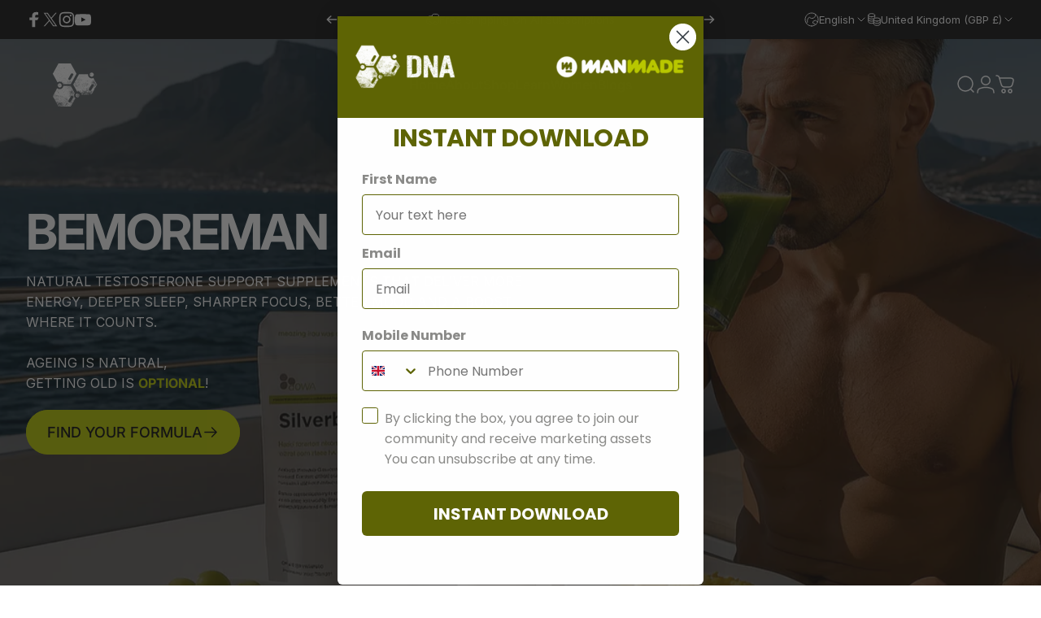

--- FILE ---
content_type: text/html; charset=utf-8
request_url: https://dnahormonalhealth.com/
body_size: 46956
content:
<!doctype html>
<html class="no-js" lang="en" dir="">
<head>
  <meta charset="utf-8">
  <meta http-equiv="X-UA-Compatible" content="IE=edge,chrome=1">
  <meta name="viewport" content="width=device-width,initial-scale=1">
  <meta name="theme-color" content="#becb0a">
  <meta name="google-site-verification" content="-wqZBrIIafqfjGjawtrH_gWfD9xsUw3Q6zpMKra8enQ" />
  
  <link rel="canonical" href="https://dnahormonalhealth.com/">
  <link rel="preconnect" href="https://cdn.shopify.com" crossorigin>
  <link rel="preconnect" href="https://fonts.shopifycdn.com" crossorigin>

  
  <link rel="dns-prefetch" href="https://productreviews.shopifycdn.com">
  <link rel="dns-prefetch" href="https://ajax.googleapis.com">
  <link rel="dns-prefetch" href="https://maps.googleapis.com">
  <link rel="dns-prefetch" href="https://maps.gstatic.com">
  

  <!-- FAM.JS Installation
  <script defer src="https://js.joinfam.com/v1/fam.js" charset="utf-8" id="fam.js" data-merchant-id="mid_DJLC-USQE" data-environment="live"></script>
  --><link rel="shortcut icon" href="//dnahormonalhealth.com/cdn/shop/files/DNA_Website_Logo_Dark_Email1.png?crop=center&height=32&v=1714031320&width=32" type="image/png" /><title>DNA | Home of Natural Testosterone Health &ndash; DNA Hormonal Health</title><meta name="description" content="Testosterone health in a daily drink. 95% Absorption. 20 Ingredients. No Fillers, binders, synthetic hormones or BS."><meta property="og:site_name" content="DNA Hormonal Health">
<meta property="og:url" content="https://dnahormonalhealth.com/">
<meta property="og:title" content="DNA | Home of Natural Testosterone Health">
<meta property="og:type" content="website">
<meta property="og:description" content="Testosterone health in a daily drink. 95% Absorption. 20 Ingredients. No Fillers, binders, synthetic hormones or BS."><meta property="og:image" content="http://dnahormonalhealth.com/cdn/shop/files/20250424_1502_Retail_Counter_Display_remix_01jsm1jxgaf1ev0m2c48488b03.png?v=1759506048">
  <meta property="og:image:secure_url" content="https://dnahormonalhealth.com/cdn/shop/files/20250424_1502_Retail_Counter_Display_remix_01jsm1jxgaf1ev0m2c48488b03.png?v=1759506048">
  <meta property="og:image:width" content="1536">
  <meta property="og:image:height" content="1024"><meta name="twitter:site" content="@https://x.com/dnahhealth">
<meta name="twitter:card" content="summary_large_image">
<meta name="twitter:title" content="DNA | Home of Natural Testosterone Health">
<meta name="twitter:description" content="Testosterone health in a daily drink. 95% Absorption. 20 Ingredients. No Fillers, binders, synthetic hormones or BS.">
<style data-shopify>@font-face {
  font-family: Inter;
  font-weight: 700;
  font-style: normal;
  font-display: swap;
  src: url("//dnahormonalhealth.com/cdn/fonts/inter/inter_n7.02711e6b374660cfc7915d1afc1c204e633421e4.woff2") format("woff2"),
       url("//dnahormonalhealth.com/cdn/fonts/inter/inter_n7.6dab87426f6b8813070abd79972ceaf2f8d3b012.woff") format("woff");
}
@font-face {
  font-family: Inter;
  font-weight: 500;
  font-style: normal;
  font-display: swap;
  src: url("//dnahormonalhealth.com/cdn/fonts/inter/inter_n5.d7101d5e168594dd06f56f290dd759fba5431d97.woff2") format("woff2"),
       url("//dnahormonalhealth.com/cdn/fonts/inter/inter_n5.5332a76bbd27da00474c136abb1ca3cbbf259068.woff") format("woff");
}
@font-face {
  font-family: Inter;
  font-weight: 700;
  font-style: normal;
  font-display: swap;
  src: url("//dnahormonalhealth.com/cdn/fonts/inter/inter_n7.02711e6b374660cfc7915d1afc1c204e633421e4.woff2") format("woff2"),
       url("//dnahormonalhealth.com/cdn/fonts/inter/inter_n7.6dab87426f6b8813070abd79972ceaf2f8d3b012.woff") format("woff");
}
@font-face {
  font-family: Inter;
  font-weight: 400;
  font-style: normal;
  font-display: swap;
  src: url("//dnahormonalhealth.com/cdn/fonts/inter/inter_n4.b2a3f24c19b4de56e8871f609e73ca7f6d2e2bb9.woff2") format("woff2"),
       url("//dnahormonalhealth.com/cdn/fonts/inter/inter_n4.af8052d517e0c9ffac7b814872cecc27ae1fa132.woff") format("woff");
}
@font-face {
  font-family: Inter;
  font-weight: 700;
  font-style: normal;
  font-display: swap;
  src: url("//dnahormonalhealth.com/cdn/fonts/inter/inter_n7.02711e6b374660cfc7915d1afc1c204e633421e4.woff2") format("woff2"),
       url("//dnahormonalhealth.com/cdn/fonts/inter/inter_n7.6dab87426f6b8813070abd79972ceaf2f8d3b012.woff") format("woff");
}
@font-face {
  font-family: Inter;
  font-weight: 400;
  font-style: italic;
  font-display: swap;
  src: url("//dnahormonalhealth.com/cdn/fonts/inter/inter_i4.feae1981dda792ab80d117249d9c7e0f1017e5b3.woff2") format("woff2"),
       url("//dnahormonalhealth.com/cdn/fonts/inter/inter_i4.62773b7113d5e5f02c71486623cf828884c85c6e.woff") format("woff");
}
@font-face {
  font-family: Inter;
  font-weight: 700;
  font-style: italic;
  font-display: swap;
  src: url("//dnahormonalhealth.com/cdn/fonts/inter/inter_i7.b377bcd4cc0f160622a22d638ae7e2cd9b86ea4c.woff2") format("woff2"),
       url("//dnahormonalhealth.com/cdn/fonts/inter/inter_i7.7c69a6a34e3bb44fcf6f975857e13b9a9b25beb4.woff") format("woff");
}
:root {
    /*! General */
    --color-base-text: 23 23 23;
    --color-base-highlight: 190 203 10;
    --color-base-background: 255 255 255;
    --color-base-button: 190 203 10;
    --color-base-button-gradient: #becb0a;
    --color-base-button-text: 255 255 255;
    --color-keyboard-focus: 11 97 205;
    --color-shadow: 168 232 226;
    --color-price: 23 23 23;
    --color-sale-price: 190 203 10;
    --color-sale-tag: 190 203 10;
    --color-sale-tag-text: 255 255 255;
    --color-rating: 190 203 10;
    --color-placeholder: 250 250 250;
    --color-success-text: 77 124 15;
    --color-success-background: 247 254 231;
    --color-error-text: 190 18 60;
    --color-error-background: 255 241 242;
    --color-info-text: 190 203 10;
    --color-info-background: 255 251 235;
    
    /*! Menu and drawers */
    --color-drawer-text: 23 23 23;
    --color-drawer-background: 255 255 255;
    --color-drawer-button-background: 23 23 23;
    --color-drawer-button-gradient: #171717;
    --color-drawer-button-text: 255 255 255;
    --color-drawer-overlay: 23 23 23;

    /*! Product card */
    --card-radius: var(--rounded-card);
    --card-border-width: 0.0rem;
    --card-border-opacity: 0.0;
    --card-shadow-opacity: 0.1;
    --card-shadow-horizontal-offset: 0.0rem;
    --card-shadow-vertical-offset: 0.0rem;

    /*! Buttons */
    --buttons-radius: var(--rounded-button);
    --buttons-border-width: 2px;
    --buttons-border-opacity: 1.0;
    --buttons-shadow-opacity: 0.0;
    --buttons-shadow-horizontal-offset: 0px;
    --buttons-shadow-vertical-offset: 0px;

    /*! Inputs */
    --inputs-radius: var(--rounded-input);
    --inputs-border-width: 0px;
    --inputs-border-opacity: 0.65;

    /*! Spacing */
    --sp-0d5: 0.125rem;
    --sp-1: 0.25rem;
    --sp-1d5: 0.375rem;
    --sp-2: 0.5rem;
    --sp-2d5: 0.625rem;
    --sp-3: 0.75rem;
    --sp-3d5: 0.875rem;
    --sp-4: 1rem;
    --sp-4d5: 1.125rem;
    --sp-5: 1.25rem;
    --sp-5d5: 1.375rem;
    --sp-6: 1.5rem;
    --sp-6d5: 1.625rem;
    --sp-7: 1.75rem;
    --sp-7d5: 1.875rem;
    --sp-8: 2rem;
    --sp-8d5: 2.125rem;
    --sp-9: 2.25rem;
    --sp-9d5: 2.375rem;
    --sp-10: 2.5rem;
    --sp-10d5: 2.625rem;
    --sp-11: 2.75rem;
    --sp-12: 3rem;
    --sp-13: 3.25rem;
    --sp-14: 3.5rem;
    --sp-15: 3.875rem;
    --sp-16: 4rem;
    --sp-18: 4.5rem;
    --sp-20: 5rem;
    --sp-23: 5.625rem;
    --sp-24: 6rem;
    --sp-28: 7rem;
    --sp-32: 8rem;
    --sp-36: 9rem;
    --sp-40: 10rem;
    --sp-44: 11rem;
    --sp-48: 12rem;
    --sp-52: 13rem;
    --sp-56: 14rem;
    --sp-60: 15rem;
    --sp-64: 16rem;
    --sp-72: 18rem;
    --sp-80: 20rem;
    --sp-96: 24rem;
    --sp-100: 32rem;

    /*! Font family */
    --font-heading-family: Inter, sans-serif;
    --font-heading-style: normal;
    --font-heading-weight: 700;
    --font-heading-line-height: 1;
    --font-heading-letter-spacing: -0.03em;
    

    --font-body-family: Inter, sans-serif;
    --font-body-style: normal;
    --font-body-weight: 400;
    --font-body-line-height: 1.2;
    --font-body-letter-spacing: 0.0em;

    --font-navigation-family: var(--font-heading-family);
    --font-navigation-size: clamp(0.875rem, 0.748rem + 0.3174vw, 1.125rem);
    

    --font-button-family: var(--font-heading-family);
    --font-button-size: clamp(1.125rem, 0.8115rem + 0.1587vw, 1.25rem);
    
      --font-button-text-transform: uppercase;
    

    --font-product-family: var(--font-body-family);
    --font-product-size: clamp(1.0rem, 0.873rem + 0.3175vw, 1.25rem);
    

    /*! Font size */
    --text-3xs: 0.625rem;
    --text-2xs: 0.6875rem;
    --text-xs: 0.75rem;
    --text-2sm: 0.8125rem;
    --text-sm: 0.875rem;
    --text-base: 1.0rem;
    --text-lg: 1.125rem;
    --text-xl: 1.25rem;
    --text-2xl: 1.5rem;
    --text-3xl: 1.875rem;
    --text-4xl: 2.25rem;
    --text-5xl: 3.0rem;
    --text-6xl: 3.75rem;
    --text-7xl: 4.5rem;
    --text-8xl: 6.0rem;

    /*! Layout */
    --page-width: 1520px;
    --gap-padding: clamp(var(--sp-5), 2.526vw, var(--sp-12));
    --grid-gap: clamp(40px, 20vw, 60px);
    --page-padding: var(--sp-5);
    --page-container: min(calc(100vw - var(--scrollbar-width, 0px) - var(--page-padding) * 2), var(--page-width));
    --rounded-button: 3.75rem;
    --rounded-input: 0.75rem;
    --rounded-card: clamp(var(--sp-2d5), 1.053vw, var(--sp-5));
    --rounded-block: clamp(var(--sp-2d5), 1.053vw, var(--sp-5));

    /*! Other */
    --icon-weight: 1.5px;
  }

  @media screen and (min-width: 1024px) {
    :root {
      --page-padding: var(--sp-9);
    }
  }

  @media screen and (min-width: 1280px) {
    :root {
      --gap-padding: var(--sp-12);
      --page-padding: var(--sp-12);
    }
  }

  @media screen and (min-width: 1536px) {
    :root {
      --page-padding: max(var(--sp-12), 50vw - var(--scrollbar-width, 0px)/2 - var(--page-width)/2);
    }
  }</style>
  <link rel="preload" as="font" href="//dnahormonalhealth.com/cdn/fonts/inter/inter_n4.b2a3f24c19b4de56e8871f609e73ca7f6d2e2bb9.woff2" type="font/woff2" crossorigin>
  

  <link rel="preload" as="font" href="//dnahormonalhealth.com/cdn/fonts/inter/inter_n7.02711e6b374660cfc7915d1afc1c204e633421e4.woff2" type="font/woff2" crossorigin>
  
<link href="//dnahormonalhealth.com/cdn/shop/t/14/assets/theme.css?v=71306214870487981211764906694" rel="stylesheet" type="text/css" media="all" /><link rel="stylesheet" href="//dnahormonalhealth.com/cdn/shop/t/14/assets/apps.css?v=33379580047112446221764906694" media="print" fetchpriority="low" onload="this.media='all'">

  <script>window.performance && window.performance.mark && window.performance.mark('shopify.content_for_header.start');</script><meta id="shopify-digital-wallet" name="shopify-digital-wallet" content="/81932910919/digital_wallets/dialog">
<meta name="shopify-checkout-api-token" content="cb819e44839a7266ebe187907d59db76">
<link rel="alternate" hreflang="x-default" href="https://dnahormonalhealth.com/">
<link rel="alternate" hreflang="en" href="https://dnahormonalhealth.com/">
<link rel="alternate" hreflang="ru" href="https://dnahormonalhealth.com/ru">
<link rel="alternate" hreflang="ar" href="https://dnahormonalhealth.com/ar">
<link rel="alternate" hreflang="de" href="https://dnahormonalhealth.com/de">
<link rel="alternate" hreflang="nl" href="https://dnahormonalhealth.com/nl">
<link rel="alternate" hreflang="hi" href="https://dnahormonalhealth.com/hi">
<script async="async" src="/checkouts/internal/preloads.js?locale=en-GB"></script>
<link rel="preconnect" href="https://shop.app" crossorigin="anonymous">
<script async="async" src="https://shop.app/checkouts/internal/preloads.js?locale=en-GB&shop_id=81932910919" crossorigin="anonymous"></script>
<script id="apple-pay-shop-capabilities" type="application/json">{"shopId":81932910919,"countryCode":"GB","currencyCode":"GBP","merchantCapabilities":["supports3DS"],"merchantId":"gid:\/\/shopify\/Shop\/81932910919","merchantName":"DNA Hormonal Health","requiredBillingContactFields":["postalAddress","email"],"requiredShippingContactFields":["postalAddress","email"],"shippingType":"shipping","supportedNetworks":["visa","maestro","masterCard"],"total":{"type":"pending","label":"DNA Hormonal Health","amount":"1.00"},"shopifyPaymentsEnabled":true,"supportsSubscriptions":true}</script>
<script id="shopify-features" type="application/json">{"accessToken":"cb819e44839a7266ebe187907d59db76","betas":["rich-media-storefront-analytics"],"domain":"dnahormonalhealth.com","predictiveSearch":true,"shopId":81932910919,"locale":"en"}</script>
<script>var Shopify = Shopify || {};
Shopify.shop = "35a3d1-c0.myshopify.com";
Shopify.locale = "en";
Shopify.currency = {"active":"GBP","rate":"1.0"};
Shopify.country = "GB";
Shopify.theme = {"name":"SS | Theme Back Up 05.12.2025 - Latest Back Up","id":188342272327,"schema_name":"Concept","schema_version":"1.4.1","theme_store_id":2412,"role":"main"};
Shopify.theme.handle = "null";
Shopify.theme.style = {"id":null,"handle":null};
Shopify.cdnHost = "dnahormonalhealth.com/cdn";
Shopify.routes = Shopify.routes || {};
Shopify.routes.root = "/";</script>
<script type="module">!function(o){(o.Shopify=o.Shopify||{}).modules=!0}(window);</script>
<script>!function(o){function n(){var o=[];function n(){o.push(Array.prototype.slice.apply(arguments))}return n.q=o,n}var t=o.Shopify=o.Shopify||{};t.loadFeatures=n(),t.autoloadFeatures=n()}(window);</script>
<script>
  window.ShopifyPay = window.ShopifyPay || {};
  window.ShopifyPay.apiHost = "shop.app\/pay";
  window.ShopifyPay.redirectState = null;
</script>
<script id="shop-js-analytics" type="application/json">{"pageType":"index"}</script>
<script defer="defer" async type="module" src="//dnahormonalhealth.com/cdn/shopifycloud/shop-js/modules/v2/client.init-shop-cart-sync_BT-GjEfc.en.esm.js"></script>
<script defer="defer" async type="module" src="//dnahormonalhealth.com/cdn/shopifycloud/shop-js/modules/v2/chunk.common_D58fp_Oc.esm.js"></script>
<script defer="defer" async type="module" src="//dnahormonalhealth.com/cdn/shopifycloud/shop-js/modules/v2/chunk.modal_xMitdFEc.esm.js"></script>
<script type="module">
  await import("//dnahormonalhealth.com/cdn/shopifycloud/shop-js/modules/v2/client.init-shop-cart-sync_BT-GjEfc.en.esm.js");
await import("//dnahormonalhealth.com/cdn/shopifycloud/shop-js/modules/v2/chunk.common_D58fp_Oc.esm.js");
await import("//dnahormonalhealth.com/cdn/shopifycloud/shop-js/modules/v2/chunk.modal_xMitdFEc.esm.js");

  window.Shopify.SignInWithShop?.initShopCartSync?.({"fedCMEnabled":true,"windoidEnabled":true});

</script>
<script>
  window.Shopify = window.Shopify || {};
  if (!window.Shopify.featureAssets) window.Shopify.featureAssets = {};
  window.Shopify.featureAssets['shop-js'] = {"shop-cart-sync":["modules/v2/client.shop-cart-sync_DZOKe7Ll.en.esm.js","modules/v2/chunk.common_D58fp_Oc.esm.js","modules/v2/chunk.modal_xMitdFEc.esm.js"],"init-fed-cm":["modules/v2/client.init-fed-cm_B6oLuCjv.en.esm.js","modules/v2/chunk.common_D58fp_Oc.esm.js","modules/v2/chunk.modal_xMitdFEc.esm.js"],"shop-cash-offers":["modules/v2/client.shop-cash-offers_D2sdYoxE.en.esm.js","modules/v2/chunk.common_D58fp_Oc.esm.js","modules/v2/chunk.modal_xMitdFEc.esm.js"],"shop-login-button":["modules/v2/client.shop-login-button_QeVjl5Y3.en.esm.js","modules/v2/chunk.common_D58fp_Oc.esm.js","modules/v2/chunk.modal_xMitdFEc.esm.js"],"pay-button":["modules/v2/client.pay-button_DXTOsIq6.en.esm.js","modules/v2/chunk.common_D58fp_Oc.esm.js","modules/v2/chunk.modal_xMitdFEc.esm.js"],"shop-button":["modules/v2/client.shop-button_DQZHx9pm.en.esm.js","modules/v2/chunk.common_D58fp_Oc.esm.js","modules/v2/chunk.modal_xMitdFEc.esm.js"],"avatar":["modules/v2/client.avatar_BTnouDA3.en.esm.js"],"init-windoid":["modules/v2/client.init-windoid_CR1B-cfM.en.esm.js","modules/v2/chunk.common_D58fp_Oc.esm.js","modules/v2/chunk.modal_xMitdFEc.esm.js"],"init-shop-for-new-customer-accounts":["modules/v2/client.init-shop-for-new-customer-accounts_C_vY_xzh.en.esm.js","modules/v2/client.shop-login-button_QeVjl5Y3.en.esm.js","modules/v2/chunk.common_D58fp_Oc.esm.js","modules/v2/chunk.modal_xMitdFEc.esm.js"],"init-shop-email-lookup-coordinator":["modules/v2/client.init-shop-email-lookup-coordinator_BI7n9ZSv.en.esm.js","modules/v2/chunk.common_D58fp_Oc.esm.js","modules/v2/chunk.modal_xMitdFEc.esm.js"],"init-shop-cart-sync":["modules/v2/client.init-shop-cart-sync_BT-GjEfc.en.esm.js","modules/v2/chunk.common_D58fp_Oc.esm.js","modules/v2/chunk.modal_xMitdFEc.esm.js"],"shop-toast-manager":["modules/v2/client.shop-toast-manager_DiYdP3xc.en.esm.js","modules/v2/chunk.common_D58fp_Oc.esm.js","modules/v2/chunk.modal_xMitdFEc.esm.js"],"init-customer-accounts":["modules/v2/client.init-customer-accounts_D9ZNqS-Q.en.esm.js","modules/v2/client.shop-login-button_QeVjl5Y3.en.esm.js","modules/v2/chunk.common_D58fp_Oc.esm.js","modules/v2/chunk.modal_xMitdFEc.esm.js"],"init-customer-accounts-sign-up":["modules/v2/client.init-customer-accounts-sign-up_iGw4briv.en.esm.js","modules/v2/client.shop-login-button_QeVjl5Y3.en.esm.js","modules/v2/chunk.common_D58fp_Oc.esm.js","modules/v2/chunk.modal_xMitdFEc.esm.js"],"shop-follow-button":["modules/v2/client.shop-follow-button_CqMgW2wH.en.esm.js","modules/v2/chunk.common_D58fp_Oc.esm.js","modules/v2/chunk.modal_xMitdFEc.esm.js"],"checkout-modal":["modules/v2/client.checkout-modal_xHeaAweL.en.esm.js","modules/v2/chunk.common_D58fp_Oc.esm.js","modules/v2/chunk.modal_xMitdFEc.esm.js"],"shop-login":["modules/v2/client.shop-login_D91U-Q7h.en.esm.js","modules/v2/chunk.common_D58fp_Oc.esm.js","modules/v2/chunk.modal_xMitdFEc.esm.js"],"lead-capture":["modules/v2/client.lead-capture_BJmE1dJe.en.esm.js","modules/v2/chunk.common_D58fp_Oc.esm.js","modules/v2/chunk.modal_xMitdFEc.esm.js"],"payment-terms":["modules/v2/client.payment-terms_Ci9AEqFq.en.esm.js","modules/v2/chunk.common_D58fp_Oc.esm.js","modules/v2/chunk.modal_xMitdFEc.esm.js"]};
</script>
<script>(function() {
  var isLoaded = false;
  function asyncLoad() {
    if (isLoaded) return;
    isLoaded = true;
    var urls = ["https:\/\/cdn.nfcube.com\/instafeed-a8e1b2ca0de8e18f57023d33a924a06b.js?shop=35a3d1-c0.myshopify.com","https:\/\/cdn-app.sealsubscriptions.com\/shopify\/public\/js\/sealsubscriptions.js?shop=35a3d1-c0.myshopify.com","https:\/\/cdn-app.cart-bot.net\/public\/js\/append.js?shop=35a3d1-c0.myshopify.com","https:\/\/admin.revenuehunt.com\/embed.js?shop=35a3d1-c0.myshopify.com","https:\/\/cdn-bundler.nice-team.net\/app\/js\/bundler.js?shop=35a3d1-c0.myshopify.com","https:\/\/d37vui3hvxbbje.cloudfront.net\/assets\/presale.js?shop=35a3d1-c0.myshopify.com"];
    for (var i = 0; i < urls.length; i++) {
      var s = document.createElement('script');
      s.type = 'text/javascript';
      s.async = true;
      s.src = urls[i];
      var x = document.getElementsByTagName('script')[0];
      x.parentNode.insertBefore(s, x);
    }
  };
  if(window.attachEvent) {
    window.attachEvent('onload', asyncLoad);
  } else {
    window.addEventListener('load', asyncLoad, false);
  }
})();</script>
<script id="__st">var __st={"a":81932910919,"offset":0,"reqid":"29719a8a-ed72-4cae-ab85-b5c583a06498-1769430704","pageurl":"dnahormonalhealth.com\/","u":"e09137f3ddb8","p":"home"};</script>
<script>window.ShopifyPaypalV4VisibilityTracking = true;</script>
<script id="captcha-bootstrap">!function(){'use strict';const t='contact',e='account',n='new_comment',o=[[t,t],['blogs',n],['comments',n],[t,'customer']],c=[[e,'customer_login'],[e,'guest_login'],[e,'recover_customer_password'],[e,'create_customer']],r=t=>t.map((([t,e])=>`form[action*='/${t}']:not([data-nocaptcha='true']) input[name='form_type'][value='${e}']`)).join(','),a=t=>()=>t?[...document.querySelectorAll(t)].map((t=>t.form)):[];function s(){const t=[...o],e=r(t);return a(e)}const i='password',u='form_key',d=['recaptcha-v3-token','g-recaptcha-response','h-captcha-response',i],f=()=>{try{return window.sessionStorage}catch{return}},m='__shopify_v',_=t=>t.elements[u];function p(t,e,n=!1){try{const o=window.sessionStorage,c=JSON.parse(o.getItem(e)),{data:r}=function(t){const{data:e,action:n}=t;return t[m]||n?{data:e,action:n}:{data:t,action:n}}(c);for(const[e,n]of Object.entries(r))t.elements[e]&&(t.elements[e].value=n);n&&o.removeItem(e)}catch(o){console.error('form repopulation failed',{error:o})}}const l='form_type',E='cptcha';function T(t){t.dataset[E]=!0}const w=window,h=w.document,L='Shopify',v='ce_forms',y='captcha';let A=!1;((t,e)=>{const n=(g='f06e6c50-85a8-45c8-87d0-21a2b65856fe',I='https://cdn.shopify.com/shopifycloud/storefront-forms-hcaptcha/ce_storefront_forms_captcha_hcaptcha.v1.5.2.iife.js',D={infoText:'Protected by hCaptcha',privacyText:'Privacy',termsText:'Terms'},(t,e,n)=>{const o=w[L][v],c=o.bindForm;if(c)return c(t,g,e,D).then(n);var r;o.q.push([[t,g,e,D],n]),r=I,A||(h.body.append(Object.assign(h.createElement('script'),{id:'captcha-provider',async:!0,src:r})),A=!0)});var g,I,D;w[L]=w[L]||{},w[L][v]=w[L][v]||{},w[L][v].q=[],w[L][y]=w[L][y]||{},w[L][y].protect=function(t,e){n(t,void 0,e),T(t)},Object.freeze(w[L][y]),function(t,e,n,w,h,L){const[v,y,A,g]=function(t,e,n){const i=e?o:[],u=t?c:[],d=[...i,...u],f=r(d),m=r(i),_=r(d.filter((([t,e])=>n.includes(e))));return[a(f),a(m),a(_),s()]}(w,h,L),I=t=>{const e=t.target;return e instanceof HTMLFormElement?e:e&&e.form},D=t=>v().includes(t);t.addEventListener('submit',(t=>{const e=I(t);if(!e)return;const n=D(e)&&!e.dataset.hcaptchaBound&&!e.dataset.recaptchaBound,o=_(e),c=g().includes(e)&&(!o||!o.value);(n||c)&&t.preventDefault(),c&&!n&&(function(t){try{if(!f())return;!function(t){const e=f();if(!e)return;const n=_(t);if(!n)return;const o=n.value;o&&e.removeItem(o)}(t);const e=Array.from(Array(32),(()=>Math.random().toString(36)[2])).join('');!function(t,e){_(t)||t.append(Object.assign(document.createElement('input'),{type:'hidden',name:u})),t.elements[u].value=e}(t,e),function(t,e){const n=f();if(!n)return;const o=[...t.querySelectorAll(`input[type='${i}']`)].map((({name:t})=>t)),c=[...d,...o],r={};for(const[a,s]of new FormData(t).entries())c.includes(a)||(r[a]=s);n.setItem(e,JSON.stringify({[m]:1,action:t.action,data:r}))}(t,e)}catch(e){console.error('failed to persist form',e)}}(e),e.submit())}));const S=(t,e)=>{t&&!t.dataset[E]&&(n(t,e.some((e=>e===t))),T(t))};for(const o of['focusin','change'])t.addEventListener(o,(t=>{const e=I(t);D(e)&&S(e,y())}));const B=e.get('form_key'),M=e.get(l),P=B&&M;t.addEventListener('DOMContentLoaded',(()=>{const t=y();if(P)for(const e of t)e.elements[l].value===M&&p(e,B);[...new Set([...A(),...v().filter((t=>'true'===t.dataset.shopifyCaptcha))])].forEach((e=>S(e,t)))}))}(h,new URLSearchParams(w.location.search),n,t,e,['guest_login'])})(!0,!0)}();</script>
<script integrity="sha256-4kQ18oKyAcykRKYeNunJcIwy7WH5gtpwJnB7kiuLZ1E=" data-source-attribution="shopify.loadfeatures" defer="defer" src="//dnahormonalhealth.com/cdn/shopifycloud/storefront/assets/storefront/load_feature-a0a9edcb.js" crossorigin="anonymous"></script>
<script crossorigin="anonymous" defer="defer" src="//dnahormonalhealth.com/cdn/shopifycloud/storefront/assets/shopify_pay/storefront-65b4c6d7.js?v=20250812"></script>
<script data-source-attribution="shopify.dynamic_checkout.dynamic.init">var Shopify=Shopify||{};Shopify.PaymentButton=Shopify.PaymentButton||{isStorefrontPortableWallets:!0,init:function(){window.Shopify.PaymentButton.init=function(){};var t=document.createElement("script");t.src="https://dnahormonalhealth.com/cdn/shopifycloud/portable-wallets/latest/portable-wallets.en.js",t.type="module",document.head.appendChild(t)}};
</script>
<script data-source-attribution="shopify.dynamic_checkout.buyer_consent">
  function portableWalletsHideBuyerConsent(e){var t=document.getElementById("shopify-buyer-consent"),n=document.getElementById("shopify-subscription-policy-button");t&&n&&(t.classList.add("hidden"),t.setAttribute("aria-hidden","true"),n.removeEventListener("click",e))}function portableWalletsShowBuyerConsent(e){var t=document.getElementById("shopify-buyer-consent"),n=document.getElementById("shopify-subscription-policy-button");t&&n&&(t.classList.remove("hidden"),t.removeAttribute("aria-hidden"),n.addEventListener("click",e))}window.Shopify?.PaymentButton&&(window.Shopify.PaymentButton.hideBuyerConsent=portableWalletsHideBuyerConsent,window.Shopify.PaymentButton.showBuyerConsent=portableWalletsShowBuyerConsent);
</script>
<script data-source-attribution="shopify.dynamic_checkout.cart.bootstrap">document.addEventListener("DOMContentLoaded",(function(){function t(){return document.querySelector("shopify-accelerated-checkout-cart, shopify-accelerated-checkout")}if(t())Shopify.PaymentButton.init();else{new MutationObserver((function(e,n){t()&&(Shopify.PaymentButton.init(),n.disconnect())})).observe(document.body,{childList:!0,subtree:!0})}}));
</script>
<script id='scb4127' type='text/javascript' async='' src='https://dnahormonalhealth.com/cdn/shopifycloud/privacy-banner/storefront-banner.js'></script><link id="shopify-accelerated-checkout-styles" rel="stylesheet" media="screen" href="https://dnahormonalhealth.com/cdn/shopifycloud/portable-wallets/latest/accelerated-checkout-backwards-compat.css" crossorigin="anonymous">
<style id="shopify-accelerated-checkout-cart">
        #shopify-buyer-consent {
  margin-top: 1em;
  display: inline-block;
  width: 100%;
}

#shopify-buyer-consent.hidden {
  display: none;
}

#shopify-subscription-policy-button {
  background: none;
  border: none;
  padding: 0;
  text-decoration: underline;
  font-size: inherit;
  cursor: pointer;
}

#shopify-subscription-policy-button::before {
  box-shadow: none;
}

      </style>

<script>window.performance && window.performance.mark && window.performance.mark('shopify.content_for_header.end');</script>

  <script src="//dnahormonalhealth.com/cdn/shop/t/14/assets/vendor.js?v=36974529011275555061764906694" defer="defer"></script>
  <script src="//dnahormonalhealth.com/cdn/shop/t/14/assets/theme.js?v=166686302365070048071764906694" defer="defer"></script><script>
  document.documentElement.classList.replace('no-js', 'js');

  window.theme = window.theme || {};
  theme.routes = {
    shop_url: 'https://dnahormonalhealth.com',
    root_url: '/',
    cart_url: '/cart',
    cart_add_url: '/cart/add',
    cart_change_url: '/cart/change',
    cart_update_url: '/cart/update',
    search_url: '/search',
    predictive_search_url: '/search/suggest',
  };

  theme.variantStrings = {
    preOrder: "Pre-order",
    addToCart: "Add to cart",
    soldOut: "Sold Out",
    unavailable: "Unavailable",
  };

  theme.shippingCalculatorStrings = {
    error: "One or more errors occurred while retrieving the shipping rates:",
    notFound: "Sorry, we do not ship to your address.",
    oneResult: "There is one shipping rate for your address:",
    multipleResults: "There are multiple shipping rates for your address:",
  };

  theme.recipientFormStrings = {
    expanded: `Gift card recipient form expanded`,
    collapsed: `Gift card recipient form collapsed`,
  };

  theme.dateStrings = {
    d: `d`,
    day: `Day`,
    days: `Days`,
    h: `h`,
    hour: `Hour`,
    hours: `Hours`,
    m: `m`,
    minute: `Min`,
    minutes: `Mins`,
    s: `s`,
    second: `Sec`,
    seconds: `Secs`,
  };

  theme.strings = {
    recentlyViewedEmpty: "Your recently viewed is empty.",
    close: "Close",
    next: "Next",
    previous: "Previous",
    qrImageAlt: "QR code — scan to redeem gift card"
  };
  theme.settings = {
    cartType: "drawer",
    isCartTemplate: false,
    pswpModule: "\/\/dnahormonalhealth.com\/cdn\/shop\/t\/14\/assets\/photoswipe.min.js?v=41760041872977459911764906694",
    themeName: 'Concept',
    themeVersion: '1.4.1',
    agencyId: ''
  };</script>
<link rel="stylesheet" href="//dnahormonalhealth.com/cdn/shop/t/14/assets/an-custom.css?v=106544374064661290121764906694"> 
  <link rel="stylesheet" href="//dnahormonalhealth.com/cdn/shop/t/14/assets/slick.css?v=98340474046176884051764906694"> 
  <script src="//dnahormonalhealth.com/cdn/shop/t/14/assets/jquery-3.6.3.min.js?v=180363321634056464301764906694"></script>
  <script src="//dnahormonalhealth.com/cdn/shop/t/14/assets/slick.min.js?v=71779134894361685811764906694"></script>

  




<!-- BEGIN app block: shopify://apps/triplewhale/blocks/triple_pixel_snippet/483d496b-3f1a-4609-aea7-8eee3b6b7a2a --><link rel='preconnect dns-prefetch' href='https://api.config-security.com/' crossorigin />
<link rel='preconnect dns-prefetch' href='https://conf.config-security.com/' crossorigin />
<script>
/* >> TriplePixel :: start*/
window.TriplePixelData={TripleName:"35a3d1-c0.myshopify.com",ver:"2.16",plat:"SHOPIFY",isHeadless:false,src:'SHOPIFY_EXT',product:{id:"",name:``,price:"",variant:""},search:"",collection:"",cart:"drawer",template:"index",curr:"GBP" || "GBP"},function(W,H,A,L,E,_,B,N){function O(U,T,P,H,R){void 0===R&&(R=!1),H=new XMLHttpRequest,P?(H.open("POST",U,!0),H.setRequestHeader("Content-Type","text/plain")):H.open("GET",U,!0),H.send(JSON.stringify(P||{})),H.onreadystatechange=function(){4===H.readyState&&200===H.status?(R=H.responseText,U.includes("/first")?eval(R):P||(N[B]=R)):(299<H.status||H.status<200)&&T&&!R&&(R=!0,O(U,T-1,P))}}if(N=window,!N[H+"sn"]){N[H+"sn"]=1,L=function(){return Date.now().toString(36)+"_"+Math.random().toString(36)};try{A.setItem(H,1+(0|A.getItem(H)||0)),(E=JSON.parse(A.getItem(H+"U")||"[]")).push({u:location.href,r:document.referrer,t:Date.now(),id:L()}),A.setItem(H+"U",JSON.stringify(E))}catch(e){}var i,m,p;A.getItem('"!nC`')||(_=A,A=N,A[H]||(E=A[H]=function(t,e,i){return void 0===i&&(i=[]),"State"==t?E.s:(W=L(),(E._q=E._q||[]).push([W,t,e].concat(i)),W)},E.s="Installed",E._q=[],E.ch=W,B="configSecurityConfModel",N[B]=1,O("https://conf.config-security.com/model",5),i=L(),m=A[atob("c2NyZWVu")],_.setItem("di_pmt_wt",i),p={id:i,action:"profile",avatar:_.getItem("auth-security_rand_salt_"),time:m[atob("d2lkdGg=")]+":"+m[atob("aGVpZ2h0")],host:A.TriplePixelData.TripleName,plat:A.TriplePixelData.plat,url:window.location.href.slice(0,500),ref:document.referrer,ver:A.TriplePixelData.ver},O("https://api.config-security.com/event",5,p),O("https://api.config-security.com/first?host=".concat(p.host,"&plat=").concat(p.plat),5)))}}("","TriplePixel",localStorage);
/* << TriplePixel :: end*/
</script>



<!-- END app block --><!-- BEGIN app block: shopify://apps/cartbot/blocks/cartbot-script-append/f7a44e3b-3901-4412-9d5a-3db0980a9db0 --><script defer="defer">
	/**	Cartbot script loader, version number: 2.0 */
	(function(){
		var loadScript=function(a,b){var c=document.createElement("script");c.type="text/javascript",c.readyState?c.onreadystatechange=function(){("loaded"==c.readyState||"complete"==c.readyState)&&(c.onreadystatechange=null,b())}:c.onload=function(){b()},c.src=a,document.getElementsByTagName("head")[0].appendChild(c)};
		appendScriptUrl('35a3d1-c0.myshopify.com');

		// get script url and append timestamp of last change
		function appendScriptUrl(shop) {

			var timeStamp 			= Math.floor(Date.now() / (1000*1*1));
			var timestampUrl 		= 'https://app.cart-bot.net/public/status/shop/'+shop+'.js?'+timeStamp;
			var backupTimestampUrl 	= 'https://cdn-app.cart-bot.net/public/status/shop/'+shop+'.js?'+timeStamp;

			loadScript(timestampUrl, function() {
				// Append app script
				if (typeof giftbee_settings_updated == 'undefined') {
					giftbee_settings_updated = 'default-by-script';
				}

				var scriptUrl = "https://cdn-app.cart-bot.net/public/js/main.js?shop="+shop+"&"+giftbee_settings_updated;

				loadScript(scriptUrl, function(){});
			}, function() {
				// Failure
				loadScript(backupTimestampUrl, function() {
					// Append app script
					if (typeof giftbee_settings_updated == 'undefined') {
						giftbee_settings_updated = 'default-by-script';
					}

					var scriptUrl = "https://cdn-app.cart-bot.net/public/js/main.js?shop="+shop+"&"+giftbee_settings_updated;

					loadScript(scriptUrl, function(){});
				}, function() {});
			});
		}
	})();

	var CartBotScriptAppended = true;
</script>

<!-- END app block --><!-- BEGIN app block: shopify://apps/beuniq-skip-to-checkout/blocks/buy-now-ext/80ffa781-330a-411d-b254-aaef7d7a50c6 --><script src="https://cdn.shopify.com/extensions/8fbeafd6-7d4e-4cc3-b38d-6247277bee2a/quick-checkout-widget-55/assets/beuniq-jquery.js" defer></script>
<link rel="stylesheet" href="https://cdn.shopify.com/extensions/8fbeafd6-7d4e-4cc3-b38d-6247277bee2a/quick-checkout-widget-55/assets/beuniq-quick-buy.css">
<input type="hidden" id="hostname" value="dnahormonalhealth.com">
 <input type="hidden" id="checkout_type" value="quick_checkout">
 <input type="hidden" id="animation_enable" value="true">
 <input type="hidden" id="animation_type" value="animate__rubberBand">
 <input type="hidden" id="animation_interval" value="4000">
 
 <script>


</script>

 
<!-- END app block --><!-- BEGIN app block: shopify://apps/seal-subscriptions/blocks/subscription-script-append/13b25004-a140-4ab7-b5fe-29918f759699 --><script defer="defer">
	/**	SealSubs loader,version number: 2.0 */
	(function(){
		var loadScript=function(a,b){var c=document.createElement("script");c.setAttribute("defer", "defer");c.type="text/javascript",c.readyState?c.onreadystatechange=function(){("loaded"==c.readyState||"complete"==c.readyState)&&(c.onreadystatechange=null,b())}:c.onload=function(){b()},c.src=a,document.getElementsByTagName("head")[0].appendChild(c)};
		// Set variable to prevent the other loader from requesting the same resources
		window.seal_subs_app_block_loader = true;
		appendScriptUrl('35a3d1-c0.myshopify.com');

		// get script url and append timestamp of last change
		function appendScriptUrl(shop) {
			var timeStamp = Math.floor(Date.now() / (1000*1*1));
			var timestampUrl = 'https://app.sealsubscriptions.com/shopify/public/status/shop/'+shop+'.js?'+timeStamp;
			loadScript(timestampUrl, function() {
				// append app script
				if (typeof sealsubscriptions_settings_updated == 'undefined') {
					sealsubscriptions_settings_updated = 'default-by-script';
				}
				var scriptUrl = "https://cdn-app.sealsubscriptions.com/shopify/public/js/sealsubscriptions-main.js?shop="+shop+"&"+sealsubscriptions_settings_updated;
				loadScript(scriptUrl, function(){});
			});
		}
	})();

	var SealSubsScriptAppended = true;
	
</script>

<!-- END app block --><!-- BEGIN app block: shopify://apps/klaviyo-email-marketing-sms/blocks/klaviyo-onsite-embed/2632fe16-c075-4321-a88b-50b567f42507 -->












  <script async src="https://static.klaviyo.com/onsite/js/XcQ4aT/klaviyo.js?company_id=XcQ4aT"></script>
  <script>!function(){if(!window.klaviyo){window._klOnsite=window._klOnsite||[];try{window.klaviyo=new Proxy({},{get:function(n,i){return"push"===i?function(){var n;(n=window._klOnsite).push.apply(n,arguments)}:function(){for(var n=arguments.length,o=new Array(n),w=0;w<n;w++)o[w]=arguments[w];var t="function"==typeof o[o.length-1]?o.pop():void 0,e=new Promise((function(n){window._klOnsite.push([i].concat(o,[function(i){t&&t(i),n(i)}]))}));return e}}})}catch(n){window.klaviyo=window.klaviyo||[],window.klaviyo.push=function(){var n;(n=window._klOnsite).push.apply(n,arguments)}}}}();</script>

  




  <script>
    window.klaviyoReviewsProductDesignMode = false
  </script>



  <!-- BEGIN app snippet: customer-hub-data --><script>
  if (!window.customerHub) {
    window.customerHub = {};
  }
  window.customerHub.storefrontRoutes = {
    login: "https://dnahormonalhealth.com/customer_authentication/redirect?locale=en&region_country=GB?return_url=%2F%23k-hub",
    register: "https://shopify.com/81932910919/account?locale=en?return_url=%2F%23k-hub",
    logout: "/account/logout",
    profile: "/account",
    addresses: "/account/addresses",
  };
  
  window.customerHub.userId = null;
  
  window.customerHub.storeDomain = "35a3d1-c0.myshopify.com";

  

  
    window.customerHub.storeLocale = {
        currentLanguage: 'en',
        currentCountry: 'GB',
        availableLanguages: [
          
            {
              iso_code: 'en',
              endonym_name: 'English'
            },
          
            {
              iso_code: 'ru',
              endonym_name: 'русский'
            },
          
            {
              iso_code: 'ar',
              endonym_name: 'العربية'
            },
          
            {
              iso_code: 'de',
              endonym_name: 'Deutsch'
            },
          
            {
              iso_code: 'nl',
              endonym_name: 'Nederlands'
            },
          
            {
              iso_code: 'hi',
              endonym_name: 'हिन्दी'
            }
          
        ],
        availableCountries: [
          
            {
              iso_code: 'IE',
              name: 'Ireland',
              currency_code: 'GBP'
            },
          
            {
              iso_code: 'NL',
              name: 'Netherlands',
              currency_code: 'EUR'
            },
          
            {
              iso_code: 'ES',
              name: 'Spain',
              currency_code: 'EUR'
            },
          
            {
              iso_code: 'GB',
              name: 'United Kingdom',
              currency_code: 'GBP'
            }
          
        ]
    };
  
</script>
<!-- END app snippet -->





<!-- END app block --><!-- BEGIN app block: shopify://apps/pagefly-page-builder/blocks/app-embed/83e179f7-59a0-4589-8c66-c0dddf959200 -->

<!-- BEGIN app snippet: pagefly-cro-ab-testing-main -->







<script>
  ;(function () {
    const url = new URL(window.location)
    const viewParam = url.searchParams.get('view')
    if (viewParam && viewParam.includes('variant-pf-')) {
      url.searchParams.set('pf_v', viewParam)
      url.searchParams.delete('view')
      window.history.replaceState({}, '', url)
    }
  })()
</script>



<script type='module'>
  
  window.PAGEFLY_CRO = window.PAGEFLY_CRO || {}

  window.PAGEFLY_CRO['data_debug'] = {
    original_template_suffix: "home",
    allow_ab_test: false,
    ab_test_start_time: 0,
    ab_test_end_time: 0,
    today_date_time: 1769430705000,
  }
  window.PAGEFLY_CRO['GA4'] = { enabled: true}
</script>

<!-- END app snippet -->








  <script src='https://cdn.shopify.com/extensions/019bf883-1122-7445-9dca-5d60e681c2c8/pagefly-page-builder-216/assets/pagefly-helper.js' defer='defer'></script>

  <script src='https://cdn.shopify.com/extensions/019bf883-1122-7445-9dca-5d60e681c2c8/pagefly-page-builder-216/assets/pagefly-general-helper.js' defer='defer'></script>

  <script src='https://cdn.shopify.com/extensions/019bf883-1122-7445-9dca-5d60e681c2c8/pagefly-page-builder-216/assets/pagefly-snap-slider.js' defer='defer'></script>

  <script src='https://cdn.shopify.com/extensions/019bf883-1122-7445-9dca-5d60e681c2c8/pagefly-page-builder-216/assets/pagefly-slideshow-v3.js' defer='defer'></script>

  <script src='https://cdn.shopify.com/extensions/019bf883-1122-7445-9dca-5d60e681c2c8/pagefly-page-builder-216/assets/pagefly-slideshow-v4.js' defer='defer'></script>

  <script src='https://cdn.shopify.com/extensions/019bf883-1122-7445-9dca-5d60e681c2c8/pagefly-page-builder-216/assets/pagefly-glider.js' defer='defer'></script>

  <script src='https://cdn.shopify.com/extensions/019bf883-1122-7445-9dca-5d60e681c2c8/pagefly-page-builder-216/assets/pagefly-slideshow-v1-v2.js' defer='defer'></script>

  <script src='https://cdn.shopify.com/extensions/019bf883-1122-7445-9dca-5d60e681c2c8/pagefly-page-builder-216/assets/pagefly-product-media.js' defer='defer'></script>

  <script src='https://cdn.shopify.com/extensions/019bf883-1122-7445-9dca-5d60e681c2c8/pagefly-page-builder-216/assets/pagefly-product.js' defer='defer'></script>


<script id='pagefly-helper-data' type='application/json'>
  {
    "page_optimization": {
      "assets_prefetching": false
    },
    "elements_asset_mapper": {
      "Accordion": "https://cdn.shopify.com/extensions/019bf883-1122-7445-9dca-5d60e681c2c8/pagefly-page-builder-216/assets/pagefly-accordion.js",
      "Accordion3": "https://cdn.shopify.com/extensions/019bf883-1122-7445-9dca-5d60e681c2c8/pagefly-page-builder-216/assets/pagefly-accordion3.js",
      "CountDown": "https://cdn.shopify.com/extensions/019bf883-1122-7445-9dca-5d60e681c2c8/pagefly-page-builder-216/assets/pagefly-countdown.js",
      "GMap1": "https://cdn.shopify.com/extensions/019bf883-1122-7445-9dca-5d60e681c2c8/pagefly-page-builder-216/assets/pagefly-gmap.js",
      "GMap2": "https://cdn.shopify.com/extensions/019bf883-1122-7445-9dca-5d60e681c2c8/pagefly-page-builder-216/assets/pagefly-gmap.js",
      "GMapBasicV2": "https://cdn.shopify.com/extensions/019bf883-1122-7445-9dca-5d60e681c2c8/pagefly-page-builder-216/assets/pagefly-gmap.js",
      "GMapAdvancedV2": "https://cdn.shopify.com/extensions/019bf883-1122-7445-9dca-5d60e681c2c8/pagefly-page-builder-216/assets/pagefly-gmap.js",
      "HTML.Video": "https://cdn.shopify.com/extensions/019bf883-1122-7445-9dca-5d60e681c2c8/pagefly-page-builder-216/assets/pagefly-htmlvideo.js",
      "HTML.Video2": "https://cdn.shopify.com/extensions/019bf883-1122-7445-9dca-5d60e681c2c8/pagefly-page-builder-216/assets/pagefly-htmlvideo2.js",
      "HTML.Video3": "https://cdn.shopify.com/extensions/019bf883-1122-7445-9dca-5d60e681c2c8/pagefly-page-builder-216/assets/pagefly-htmlvideo2.js",
      "BackgroundVideo": "https://cdn.shopify.com/extensions/019bf883-1122-7445-9dca-5d60e681c2c8/pagefly-page-builder-216/assets/pagefly-htmlvideo2.js",
      "Instagram": "https://cdn.shopify.com/extensions/019bf883-1122-7445-9dca-5d60e681c2c8/pagefly-page-builder-216/assets/pagefly-instagram.js",
      "Instagram2": "https://cdn.shopify.com/extensions/019bf883-1122-7445-9dca-5d60e681c2c8/pagefly-page-builder-216/assets/pagefly-instagram.js",
      "Insta3": "https://cdn.shopify.com/extensions/019bf883-1122-7445-9dca-5d60e681c2c8/pagefly-page-builder-216/assets/pagefly-instagram3.js",
      "Tabs": "https://cdn.shopify.com/extensions/019bf883-1122-7445-9dca-5d60e681c2c8/pagefly-page-builder-216/assets/pagefly-tab.js",
      "Tabs3": "https://cdn.shopify.com/extensions/019bf883-1122-7445-9dca-5d60e681c2c8/pagefly-page-builder-216/assets/pagefly-tab3.js",
      "ProductBox": "https://cdn.shopify.com/extensions/019bf883-1122-7445-9dca-5d60e681c2c8/pagefly-page-builder-216/assets/pagefly-cart.js",
      "FBPageBox2": "https://cdn.shopify.com/extensions/019bf883-1122-7445-9dca-5d60e681c2c8/pagefly-page-builder-216/assets/pagefly-facebook.js",
      "FBLikeButton2": "https://cdn.shopify.com/extensions/019bf883-1122-7445-9dca-5d60e681c2c8/pagefly-page-builder-216/assets/pagefly-facebook.js",
      "TwitterFeed2": "https://cdn.shopify.com/extensions/019bf883-1122-7445-9dca-5d60e681c2c8/pagefly-page-builder-216/assets/pagefly-twitter.js",
      "Paragraph4": "https://cdn.shopify.com/extensions/019bf883-1122-7445-9dca-5d60e681c2c8/pagefly-page-builder-216/assets/pagefly-paragraph4.js",

      "AliReviews": "https://cdn.shopify.com/extensions/019bf883-1122-7445-9dca-5d60e681c2c8/pagefly-page-builder-216/assets/pagefly-3rd-elements.js",
      "BackInStock": "https://cdn.shopify.com/extensions/019bf883-1122-7445-9dca-5d60e681c2c8/pagefly-page-builder-216/assets/pagefly-3rd-elements.js",
      "GloboBackInStock": "https://cdn.shopify.com/extensions/019bf883-1122-7445-9dca-5d60e681c2c8/pagefly-page-builder-216/assets/pagefly-3rd-elements.js",
      "GrowaveWishlist": "https://cdn.shopify.com/extensions/019bf883-1122-7445-9dca-5d60e681c2c8/pagefly-page-builder-216/assets/pagefly-3rd-elements.js",
      "InfiniteOptionsShopPad": "https://cdn.shopify.com/extensions/019bf883-1122-7445-9dca-5d60e681c2c8/pagefly-page-builder-216/assets/pagefly-3rd-elements.js",
      "InkybayProductPersonalizer": "https://cdn.shopify.com/extensions/019bf883-1122-7445-9dca-5d60e681c2c8/pagefly-page-builder-216/assets/pagefly-3rd-elements.js",
      "LimeSpot": "https://cdn.shopify.com/extensions/019bf883-1122-7445-9dca-5d60e681c2c8/pagefly-page-builder-216/assets/pagefly-3rd-elements.js",
      "Loox": "https://cdn.shopify.com/extensions/019bf883-1122-7445-9dca-5d60e681c2c8/pagefly-page-builder-216/assets/pagefly-3rd-elements.js",
      "Opinew": "https://cdn.shopify.com/extensions/019bf883-1122-7445-9dca-5d60e681c2c8/pagefly-page-builder-216/assets/pagefly-3rd-elements.js",
      "Powr": "https://cdn.shopify.com/extensions/019bf883-1122-7445-9dca-5d60e681c2c8/pagefly-page-builder-216/assets/pagefly-3rd-elements.js",
      "ProductReviews": "https://cdn.shopify.com/extensions/019bf883-1122-7445-9dca-5d60e681c2c8/pagefly-page-builder-216/assets/pagefly-3rd-elements.js",
      "PushOwl": "https://cdn.shopify.com/extensions/019bf883-1122-7445-9dca-5d60e681c2c8/pagefly-page-builder-216/assets/pagefly-3rd-elements.js",
      "ReCharge": "https://cdn.shopify.com/extensions/019bf883-1122-7445-9dca-5d60e681c2c8/pagefly-page-builder-216/assets/pagefly-3rd-elements.js",
      "Rivyo": "https://cdn.shopify.com/extensions/019bf883-1122-7445-9dca-5d60e681c2c8/pagefly-page-builder-216/assets/pagefly-3rd-elements.js",
      "TrackingMore": "https://cdn.shopify.com/extensions/019bf883-1122-7445-9dca-5d60e681c2c8/pagefly-page-builder-216/assets/pagefly-3rd-elements.js",
      "Vitals": "https://cdn.shopify.com/extensions/019bf883-1122-7445-9dca-5d60e681c2c8/pagefly-page-builder-216/assets/pagefly-3rd-elements.js",
      "Wiser": "https://cdn.shopify.com/extensions/019bf883-1122-7445-9dca-5d60e681c2c8/pagefly-page-builder-216/assets/pagefly-3rd-elements.js"
    },
    "custom_elements_mapper": {
      "pf-click-action-element": "https://cdn.shopify.com/extensions/019bf883-1122-7445-9dca-5d60e681c2c8/pagefly-page-builder-216/assets/pagefly-click-action-element.js",
      "pf-dialog-element": "https://cdn.shopify.com/extensions/019bf883-1122-7445-9dca-5d60e681c2c8/pagefly-page-builder-216/assets/pagefly-dialog-element.js"
    }
  }
</script>


<!-- END app block --><!-- BEGIN app block: shopify://apps/chatway-live-chat-whatsapp/blocks/chatway/b98feb50-a1d2-42c7-be3b-c24d75144246 -->
<script
  type="text/javascript"
  async=""
  src="https://cdn.chatway.app/widget.js?id=cSbmdcq5uro8&shop=35a3d1-c0.myshopify.com"></script>



<!-- END app block --><script src="https://cdn.shopify.com/extensions/019beb15-df2c-7dcb-8b9a-5d4e4079244d/revenuehunt-170/assets/embed.js" type="text/javascript" defer="defer"></script>
<script src="https://cdn.shopify.com/extensions/a424d896-690a-47f2-a3ae-a82565eec47e/preorder-now-wolf-5/assets/preorde_panda.js" type="text/javascript" defer="defer"></script>
<link href="https://monorail-edge.shopifysvc.com" rel="dns-prefetch">
<script>(function(){if ("sendBeacon" in navigator && "performance" in window) {try {var session_token_from_headers = performance.getEntriesByType('navigation')[0].serverTiming.find(x => x.name == '_s').description;} catch {var session_token_from_headers = undefined;}var session_cookie_matches = document.cookie.match(/_shopify_s=([^;]*)/);var session_token_from_cookie = session_cookie_matches && session_cookie_matches.length === 2 ? session_cookie_matches[1] : "";var session_token = session_token_from_headers || session_token_from_cookie || "";function handle_abandonment_event(e) {var entries = performance.getEntries().filter(function(entry) {return /monorail-edge.shopifysvc.com/.test(entry.name);});if (!window.abandonment_tracked && entries.length === 0) {window.abandonment_tracked = true;var currentMs = Date.now();var navigation_start = performance.timing.navigationStart;var payload = {shop_id: 81932910919,url: window.location.href,navigation_start,duration: currentMs - navigation_start,session_token,page_type: "index"};window.navigator.sendBeacon("https://monorail-edge.shopifysvc.com/v1/produce", JSON.stringify({schema_id: "online_store_buyer_site_abandonment/1.1",payload: payload,metadata: {event_created_at_ms: currentMs,event_sent_at_ms: currentMs}}));}}window.addEventListener('pagehide', handle_abandonment_event);}}());</script>
<script id="web-pixels-manager-setup">(function e(e,d,r,n,o){if(void 0===o&&(o={}),!Boolean(null===(a=null===(i=window.Shopify)||void 0===i?void 0:i.analytics)||void 0===a?void 0:a.replayQueue)){var i,a;window.Shopify=window.Shopify||{};var t=window.Shopify;t.analytics=t.analytics||{};var s=t.analytics;s.replayQueue=[],s.publish=function(e,d,r){return s.replayQueue.push([e,d,r]),!0};try{self.performance.mark("wpm:start")}catch(e){}var l=function(){var e={modern:/Edge?\/(1{2}[4-9]|1[2-9]\d|[2-9]\d{2}|\d{4,})\.\d+(\.\d+|)|Firefox\/(1{2}[4-9]|1[2-9]\d|[2-9]\d{2}|\d{4,})\.\d+(\.\d+|)|Chrom(ium|e)\/(9{2}|\d{3,})\.\d+(\.\d+|)|(Maci|X1{2}).+ Version\/(15\.\d+|(1[6-9]|[2-9]\d|\d{3,})\.\d+)([,.]\d+|)( \(\w+\)|)( Mobile\/\w+|) Safari\/|Chrome.+OPR\/(9{2}|\d{3,})\.\d+\.\d+|(CPU[ +]OS|iPhone[ +]OS|CPU[ +]iPhone|CPU IPhone OS|CPU iPad OS)[ +]+(15[._]\d+|(1[6-9]|[2-9]\d|\d{3,})[._]\d+)([._]\d+|)|Android:?[ /-](13[3-9]|1[4-9]\d|[2-9]\d{2}|\d{4,})(\.\d+|)(\.\d+|)|Android.+Firefox\/(13[5-9]|1[4-9]\d|[2-9]\d{2}|\d{4,})\.\d+(\.\d+|)|Android.+Chrom(ium|e)\/(13[3-9]|1[4-9]\d|[2-9]\d{2}|\d{4,})\.\d+(\.\d+|)|SamsungBrowser\/([2-9]\d|\d{3,})\.\d+/,legacy:/Edge?\/(1[6-9]|[2-9]\d|\d{3,})\.\d+(\.\d+|)|Firefox\/(5[4-9]|[6-9]\d|\d{3,})\.\d+(\.\d+|)|Chrom(ium|e)\/(5[1-9]|[6-9]\d|\d{3,})\.\d+(\.\d+|)([\d.]+$|.*Safari\/(?![\d.]+ Edge\/[\d.]+$))|(Maci|X1{2}).+ Version\/(10\.\d+|(1[1-9]|[2-9]\d|\d{3,})\.\d+)([,.]\d+|)( \(\w+\)|)( Mobile\/\w+|) Safari\/|Chrome.+OPR\/(3[89]|[4-9]\d|\d{3,})\.\d+\.\d+|(CPU[ +]OS|iPhone[ +]OS|CPU[ +]iPhone|CPU IPhone OS|CPU iPad OS)[ +]+(10[._]\d+|(1[1-9]|[2-9]\d|\d{3,})[._]\d+)([._]\d+|)|Android:?[ /-](13[3-9]|1[4-9]\d|[2-9]\d{2}|\d{4,})(\.\d+|)(\.\d+|)|Mobile Safari.+OPR\/([89]\d|\d{3,})\.\d+\.\d+|Android.+Firefox\/(13[5-9]|1[4-9]\d|[2-9]\d{2}|\d{4,})\.\d+(\.\d+|)|Android.+Chrom(ium|e)\/(13[3-9]|1[4-9]\d|[2-9]\d{2}|\d{4,})\.\d+(\.\d+|)|Android.+(UC? ?Browser|UCWEB|U3)[ /]?(15\.([5-9]|\d{2,})|(1[6-9]|[2-9]\d|\d{3,})\.\d+)\.\d+|SamsungBrowser\/(5\.\d+|([6-9]|\d{2,})\.\d+)|Android.+MQ{2}Browser\/(14(\.(9|\d{2,})|)|(1[5-9]|[2-9]\d|\d{3,})(\.\d+|))(\.\d+|)|K[Aa][Ii]OS\/(3\.\d+|([4-9]|\d{2,})\.\d+)(\.\d+|)/},d=e.modern,r=e.legacy,n=navigator.userAgent;return n.match(d)?"modern":n.match(r)?"legacy":"unknown"}(),u="modern"===l?"modern":"legacy",c=(null!=n?n:{modern:"",legacy:""})[u],f=function(e){return[e.baseUrl,"/wpm","/b",e.hashVersion,"modern"===e.buildTarget?"m":"l",".js"].join("")}({baseUrl:d,hashVersion:r,buildTarget:u}),m=function(e){var d=e.version,r=e.bundleTarget,n=e.surface,o=e.pageUrl,i=e.monorailEndpoint;return{emit:function(e){var a=e.status,t=e.errorMsg,s=(new Date).getTime(),l=JSON.stringify({metadata:{event_sent_at_ms:s},events:[{schema_id:"web_pixels_manager_load/3.1",payload:{version:d,bundle_target:r,page_url:o,status:a,surface:n,error_msg:t},metadata:{event_created_at_ms:s}}]});if(!i)return console&&console.warn&&console.warn("[Web Pixels Manager] No Monorail endpoint provided, skipping logging."),!1;try{return self.navigator.sendBeacon.bind(self.navigator)(i,l)}catch(e){}var u=new XMLHttpRequest;try{return u.open("POST",i,!0),u.setRequestHeader("Content-Type","text/plain"),u.send(l),!0}catch(e){return console&&console.warn&&console.warn("[Web Pixels Manager] Got an unhandled error while logging to Monorail."),!1}}}}({version:r,bundleTarget:l,surface:e.surface,pageUrl:self.location.href,monorailEndpoint:e.monorailEndpoint});try{o.browserTarget=l,function(e){var d=e.src,r=e.async,n=void 0===r||r,o=e.onload,i=e.onerror,a=e.sri,t=e.scriptDataAttributes,s=void 0===t?{}:t,l=document.createElement("script"),u=document.querySelector("head"),c=document.querySelector("body");if(l.async=n,l.src=d,a&&(l.integrity=a,l.crossOrigin="anonymous"),s)for(var f in s)if(Object.prototype.hasOwnProperty.call(s,f))try{l.dataset[f]=s[f]}catch(e){}if(o&&l.addEventListener("load",o),i&&l.addEventListener("error",i),u)u.appendChild(l);else{if(!c)throw new Error("Did not find a head or body element to append the script");c.appendChild(l)}}({src:f,async:!0,onload:function(){if(!function(){var e,d;return Boolean(null===(d=null===(e=window.Shopify)||void 0===e?void 0:e.analytics)||void 0===d?void 0:d.initialized)}()){var d=window.webPixelsManager.init(e)||void 0;if(d){var r=window.Shopify.analytics;r.replayQueue.forEach((function(e){var r=e[0],n=e[1],o=e[2];d.publishCustomEvent(r,n,o)})),r.replayQueue=[],r.publish=d.publishCustomEvent,r.visitor=d.visitor,r.initialized=!0}}},onerror:function(){return m.emit({status:"failed",errorMsg:"".concat(f," has failed to load")})},sri:function(e){var d=/^sha384-[A-Za-z0-9+/=]+$/;return"string"==typeof e&&d.test(e)}(c)?c:"",scriptDataAttributes:o}),m.emit({status:"loading"})}catch(e){m.emit({status:"failed",errorMsg:(null==e?void 0:e.message)||"Unknown error"})}}})({shopId: 81932910919,storefrontBaseUrl: "https://dnahormonalhealth.com",extensionsBaseUrl: "https://extensions.shopifycdn.com/cdn/shopifycloud/web-pixels-manager",monorailEndpoint: "https://monorail-edge.shopifysvc.com/unstable/produce_batch",surface: "storefront-renderer",enabledBetaFlags: ["2dca8a86"],webPixelsConfigList: [{"id":"2770501959","configuration":"{\"pixelCode\":\"D3AO1S3C77UBO57OMJV0\"}","eventPayloadVersion":"v1","runtimeContext":"STRICT","scriptVersion":"22e92c2ad45662f435e4801458fb78cc","type":"APP","apiClientId":4383523,"privacyPurposes":["ANALYTICS","MARKETING","SALE_OF_DATA"],"dataSharingAdjustments":{"protectedCustomerApprovalScopes":["read_customer_address","read_customer_email","read_customer_name","read_customer_personal_data","read_customer_phone"]}},{"id":"2715255111","configuration":"{\"accountID\":\"XcQ4aT\",\"webPixelConfig\":\"eyJlbmFibGVBZGRlZFRvQ2FydEV2ZW50cyI6IHRydWV9\"}","eventPayloadVersion":"v1","runtimeContext":"STRICT","scriptVersion":"524f6c1ee37bacdca7657a665bdca589","type":"APP","apiClientId":123074,"privacyPurposes":["ANALYTICS","MARKETING"],"dataSharingAdjustments":{"protectedCustomerApprovalScopes":["read_customer_address","read_customer_email","read_customer_name","read_customer_personal_data","read_customer_phone"]}},{"id":"2554888519","configuration":"{\"shopId\":\"35a3d1-c0.myshopify.com\"}","eventPayloadVersion":"v1","runtimeContext":"STRICT","scriptVersion":"674c31de9c131805829c42a983792da6","type":"APP","apiClientId":2753413,"privacyPurposes":["ANALYTICS","MARKETING","SALE_OF_DATA"],"dataSharingAdjustments":{"protectedCustomerApprovalScopes":["read_customer_address","read_customer_email","read_customer_name","read_customer_personal_data","read_customer_phone"]}},{"id":"974094663","configuration":"{\"config\":\"{\\\"google_tag_ids\\\":[\\\"G-T73RRL4WZP\\\",\\\"AW-16522058946\\\",\\\"GT-5TJHDTD6\\\"],\\\"target_country\\\":\\\"ZZ\\\",\\\"gtag_events\\\":[{\\\"type\\\":\\\"begin_checkout\\\",\\\"action_label\\\":[\\\"G-T73RRL4WZP\\\",\\\"AW-16522058946\\\/l8grCKuu-rwZEMK5qsY9\\\"]},{\\\"type\\\":\\\"search\\\",\\\"action_label\\\":[\\\"G-T73RRL4WZP\\\",\\\"AW-16522058946\\\/5qifCKWu-rwZEMK5qsY9\\\"]},{\\\"type\\\":\\\"view_item\\\",\\\"action_label\\\":[\\\"G-T73RRL4WZP\\\",\\\"AW-16522058946\\\/JSioCKKu-rwZEMK5qsY9\\\",\\\"MC-P4N8ZKHNYL\\\"]},{\\\"type\\\":\\\"purchase\\\",\\\"action_label\\\":[\\\"G-T73RRL4WZP\\\",\\\"AW-16522058946\\\/YDkECJyu-rwZEMK5qsY9\\\",\\\"MC-P4N8ZKHNYL\\\"]},{\\\"type\\\":\\\"page_view\\\",\\\"action_label\\\":[\\\"G-T73RRL4WZP\\\",\\\"AW-16522058946\\\/W5NVCJ-u-rwZEMK5qsY9\\\",\\\"MC-P4N8ZKHNYL\\\"]},{\\\"type\\\":\\\"add_payment_info\\\",\\\"action_label\\\":[\\\"G-T73RRL4WZP\\\",\\\"AW-16522058946\\\/N1DMCK6u-rwZEMK5qsY9\\\"]},{\\\"type\\\":\\\"add_to_cart\\\",\\\"action_label\\\":[\\\"G-T73RRL4WZP\\\",\\\"AW-16522058946\\\/rkY-CKiu-rwZEMK5qsY9\\\"]}],\\\"enable_monitoring_mode\\\":false}\"}","eventPayloadVersion":"v1","runtimeContext":"OPEN","scriptVersion":"b2a88bafab3e21179ed38636efcd8a93","type":"APP","apiClientId":1780363,"privacyPurposes":[],"dataSharingAdjustments":{"protectedCustomerApprovalScopes":["read_customer_address","read_customer_email","read_customer_name","read_customer_personal_data","read_customer_phone"]}},{"id":"760250695","configuration":"{\"pixel_id\":\"883262363699057\",\"pixel_type\":\"facebook_pixel\",\"metaapp_system_user_token\":\"-\"}","eventPayloadVersion":"v1","runtimeContext":"OPEN","scriptVersion":"ca16bc87fe92b6042fbaa3acc2fbdaa6","type":"APP","apiClientId":2329312,"privacyPurposes":["ANALYTICS","MARKETING","SALE_OF_DATA"],"dataSharingAdjustments":{"protectedCustomerApprovalScopes":["read_customer_address","read_customer_email","read_customer_name","read_customer_personal_data","read_customer_phone"]}},{"id":"shopify-app-pixel","configuration":"{}","eventPayloadVersion":"v1","runtimeContext":"STRICT","scriptVersion":"0450","apiClientId":"shopify-pixel","type":"APP","privacyPurposes":["ANALYTICS","MARKETING"]},{"id":"shopify-custom-pixel","eventPayloadVersion":"v1","runtimeContext":"LAX","scriptVersion":"0450","apiClientId":"shopify-pixel","type":"CUSTOM","privacyPurposes":["ANALYTICS","MARKETING"]}],isMerchantRequest: false,initData: {"shop":{"name":"DNA Hormonal Health","paymentSettings":{"currencyCode":"GBP"},"myshopifyDomain":"35a3d1-c0.myshopify.com","countryCode":"GB","storefrontUrl":"https:\/\/dnahormonalhealth.com"},"customer":null,"cart":null,"checkout":null,"productVariants":[],"purchasingCompany":null},},"https://dnahormonalhealth.com/cdn","fcfee988w5aeb613cpc8e4bc33m6693e112",{"modern":"","legacy":""},{"shopId":"81932910919","storefrontBaseUrl":"https:\/\/dnahormonalhealth.com","extensionBaseUrl":"https:\/\/extensions.shopifycdn.com\/cdn\/shopifycloud\/web-pixels-manager","surface":"storefront-renderer","enabledBetaFlags":"[\"2dca8a86\"]","isMerchantRequest":"false","hashVersion":"fcfee988w5aeb613cpc8e4bc33m6693e112","publish":"custom","events":"[[\"page_viewed\",{}]]"});</script><script>
  window.ShopifyAnalytics = window.ShopifyAnalytics || {};
  window.ShopifyAnalytics.meta = window.ShopifyAnalytics.meta || {};
  window.ShopifyAnalytics.meta.currency = 'GBP';
  var meta = {"page":{"pageType":"home","requestId":"29719a8a-ed72-4cae-ab85-b5c583a06498-1769430704"}};
  for (var attr in meta) {
    window.ShopifyAnalytics.meta[attr] = meta[attr];
  }
</script>
<script class="analytics">
  (function () {
    var customDocumentWrite = function(content) {
      var jquery = null;

      if (window.jQuery) {
        jquery = window.jQuery;
      } else if (window.Checkout && window.Checkout.$) {
        jquery = window.Checkout.$;
      }

      if (jquery) {
        jquery('body').append(content);
      }
    };

    var hasLoggedConversion = function(token) {
      if (token) {
        return document.cookie.indexOf('loggedConversion=' + token) !== -1;
      }
      return false;
    }

    var setCookieIfConversion = function(token) {
      if (token) {
        var twoMonthsFromNow = new Date(Date.now());
        twoMonthsFromNow.setMonth(twoMonthsFromNow.getMonth() + 2);

        document.cookie = 'loggedConversion=' + token + '; expires=' + twoMonthsFromNow;
      }
    }

    var trekkie = window.ShopifyAnalytics.lib = window.trekkie = window.trekkie || [];
    if (trekkie.integrations) {
      return;
    }
    trekkie.methods = [
      'identify',
      'page',
      'ready',
      'track',
      'trackForm',
      'trackLink'
    ];
    trekkie.factory = function(method) {
      return function() {
        var args = Array.prototype.slice.call(arguments);
        args.unshift(method);
        trekkie.push(args);
        return trekkie;
      };
    };
    for (var i = 0; i < trekkie.methods.length; i++) {
      var key = trekkie.methods[i];
      trekkie[key] = trekkie.factory(key);
    }
    trekkie.load = function(config) {
      trekkie.config = config || {};
      trekkie.config.initialDocumentCookie = document.cookie;
      var first = document.getElementsByTagName('script')[0];
      var script = document.createElement('script');
      script.type = 'text/javascript';
      script.onerror = function(e) {
        var scriptFallback = document.createElement('script');
        scriptFallback.type = 'text/javascript';
        scriptFallback.onerror = function(error) {
                var Monorail = {
      produce: function produce(monorailDomain, schemaId, payload) {
        var currentMs = new Date().getTime();
        var event = {
          schema_id: schemaId,
          payload: payload,
          metadata: {
            event_created_at_ms: currentMs,
            event_sent_at_ms: currentMs
          }
        };
        return Monorail.sendRequest("https://" + monorailDomain + "/v1/produce", JSON.stringify(event));
      },
      sendRequest: function sendRequest(endpointUrl, payload) {
        // Try the sendBeacon API
        if (window && window.navigator && typeof window.navigator.sendBeacon === 'function' && typeof window.Blob === 'function' && !Monorail.isIos12()) {
          var blobData = new window.Blob([payload], {
            type: 'text/plain'
          });

          if (window.navigator.sendBeacon(endpointUrl, blobData)) {
            return true;
          } // sendBeacon was not successful

        } // XHR beacon

        var xhr = new XMLHttpRequest();

        try {
          xhr.open('POST', endpointUrl);
          xhr.setRequestHeader('Content-Type', 'text/plain');
          xhr.send(payload);
        } catch (e) {
          console.log(e);
        }

        return false;
      },
      isIos12: function isIos12() {
        return window.navigator.userAgent.lastIndexOf('iPhone; CPU iPhone OS 12_') !== -1 || window.navigator.userAgent.lastIndexOf('iPad; CPU OS 12_') !== -1;
      }
    };
    Monorail.produce('monorail-edge.shopifysvc.com',
      'trekkie_storefront_load_errors/1.1',
      {shop_id: 81932910919,
      theme_id: 188342272327,
      app_name: "storefront",
      context_url: window.location.href,
      source_url: "//dnahormonalhealth.com/cdn/s/trekkie.storefront.8d95595f799fbf7e1d32231b9a28fd43b70c67d3.min.js"});

        };
        scriptFallback.async = true;
        scriptFallback.src = '//dnahormonalhealth.com/cdn/s/trekkie.storefront.8d95595f799fbf7e1d32231b9a28fd43b70c67d3.min.js';
        first.parentNode.insertBefore(scriptFallback, first);
      };
      script.async = true;
      script.src = '//dnahormonalhealth.com/cdn/s/trekkie.storefront.8d95595f799fbf7e1d32231b9a28fd43b70c67d3.min.js';
      first.parentNode.insertBefore(script, first);
    };
    trekkie.load(
      {"Trekkie":{"appName":"storefront","development":false,"defaultAttributes":{"shopId":81932910919,"isMerchantRequest":null,"themeId":188342272327,"themeCityHash":"5701280755459401175","contentLanguage":"en","currency":"GBP","eventMetadataId":"7a42de83-4c70-453d-af0b-34851bffe5c2"},"isServerSideCookieWritingEnabled":true,"monorailRegion":"shop_domain","enabledBetaFlags":["65f19447"]},"Session Attribution":{},"S2S":{"facebookCapiEnabled":true,"source":"trekkie-storefront-renderer","apiClientId":580111}}
    );

    var loaded = false;
    trekkie.ready(function() {
      if (loaded) return;
      loaded = true;

      window.ShopifyAnalytics.lib = window.trekkie;

      var originalDocumentWrite = document.write;
      document.write = customDocumentWrite;
      try { window.ShopifyAnalytics.merchantGoogleAnalytics.call(this); } catch(error) {};
      document.write = originalDocumentWrite;

      window.ShopifyAnalytics.lib.page(null,{"pageType":"home","requestId":"29719a8a-ed72-4cae-ab85-b5c583a06498-1769430704","shopifyEmitted":true});

      var match = window.location.pathname.match(/checkouts\/(.+)\/(thank_you|post_purchase)/)
      var token = match? match[1]: undefined;
      if (!hasLoggedConversion(token)) {
        setCookieIfConversion(token);
        
      }
    });


        var eventsListenerScript = document.createElement('script');
        eventsListenerScript.async = true;
        eventsListenerScript.src = "//dnahormonalhealth.com/cdn/shopifycloud/storefront/assets/shop_events_listener-3da45d37.js";
        document.getElementsByTagName('head')[0].appendChild(eventsListenerScript);

})();</script>
<script
  defer
  src="https://dnahormonalhealth.com/cdn/shopifycloud/perf-kit/shopify-perf-kit-3.0.4.min.js"
  data-application="storefront-renderer"
  data-shop-id="81932910919"
  data-render-region="gcp-us-east1"
  data-page-type="index"
  data-theme-instance-id="188342272327"
  data-theme-name="Concept"
  data-theme-version="1.4.1"
  data-monorail-region="shop_domain"
  data-resource-timing-sampling-rate="10"
  data-shs="true"
  data-shs-beacon="true"
  data-shs-export-with-fetch="true"
  data-shs-logs-sample-rate="1"
  data-shs-beacon-endpoint="https://dnahormonalhealth.com/api/collect"
></script>
</head>

<body class="index template-index" data-rounded-button="round" data-rounded-input="round-slight" data-rounded-block="round" data-button_hover="standard" data-lazy-image data-page-rendering>
  
  <a class="sr-only skip-link" href="#MainContent">Skip to content</a><loading-bar class="loading-bar fixed top-0 left-0 w-full h-full overflow-hidden pointer-events-none"><svg class="icon icon-spinner icon-lg absolute animate-spin" viewBox="0 0 24 24" stroke="currentColor" fill="none" xmlns="http://www.w3.org/2000/svg">
      <path stroke-linecap="round" stroke-linejoin="round" d="M2 12C2 17.5228 6.47715 22 12 22C17.5228 22 22 17.5228 22 12C22 6.47715 17.5228 2 12 2"></path>
    </svg></loading-bar>
<mouse-cursor class="mouse-cursor z-35 fixed select-none flex items-center justify-center pointer-events-none rounded-full"> 
  <svg class="icon icon-cursor" stroke="currentColor" viewBox="0 0 40 40" fill="none" xmlns="http://www.w3.org/2000/svg">
    <path d="M10 30L30 10M10 10L30 30" stroke-width="2.5" stroke-linecap="round" stroke-linejoin="round"></path>
  </svg>
</mouse-cursor>
<!-- BEGIN sections: header-group -->
<div id="shopify-section-sections--26971788706119__announcement-bar" class="shopify-section shopify-section-group-header-group topbar-section"><style data-shopify>:root {--topbar-height: var(--sp-12);}
  
  @media screen and (min-width: 1536px) {
    :root {--topbar-height: var(--sp-14);}
  }

  #shopify-section-sections--26971788706119__announcement-bar {
    --gradient-background: #1f1f1f;
    --color-background: 31 31 31;
    --color-foreground: 250 250 250;
    --color-highlight: 255 221 191;
  }</style><div class="topbar topbar--center page-width page-width--full z-20 relative grid py-0 h-full w-full items-center"><div class="social-icons hidden lg:flex items-center"><ul class="flex flex-wrap items-center gap-6"><li><a href="https://www.facebook.com/dnahormonalhealth/" class="social_platform block relative" is="magnet-link" title="DNA Hormonal Health on Facebook"><svg class="icon icon-facebook icon-sm" viewBox="0 0 24 24" stroke="none" fill="currentColor" xmlns="http://www.w3.org/2000/svg">
      <path d="M9.03153 23L9 13H5V9H9V6.5C9 2.7886 11.2983 1 14.6091 1C16.1951 1 17.5581 1.11807 17.9553 1.17085V5.04948L15.6591 5.05052C13.8584 5.05052 13.5098 5.90614 13.5098 7.16171V9H18.75L16.75 13H13.5098V23H9.03153Z"/>
    </svg><span class="sr-only">Facebook</span>
        </a>
      </li><li><a href="https://x.com/dnahhealth" class="social_platform block relative" is="magnet-link" title="DNA Hormonal Health on Twitter"><svg class="icon icon-twitter icon-sm" viewBox="0 0 24 24" stroke="none" fill="currentColor" xmlns="http://www.w3.org/2000/svg">
      <path d="M13.8984 10.4679L21.3339 2H19.5687L13.1074 9.35221L7.95337 2H2L9.80183 13.1157L2 22H3.7652L10.5845 14.2315L16.03 22H21.9833M4.398 3.29892H7.10408L19.5687 20.7594H16.8626"/>
    </svg><span class="sr-only">Twitter</span>
        </a>
      </li><li><a href="https://www.instagram.com/dnahormonalhealth/" class="social_platform block relative" is="magnet-link" title="DNA Hormonal Health on Instagram"><svg class="icon icon-instagram icon-sm" viewBox="0 0 24 24" stroke="none" fill="currentColor" xmlns="http://www.w3.org/2000/svg">
      <path d="M12 2.98C14.94 2.98 15.28 2.99 16.44 3.04C17.14 3.04 17.83 3.18 18.48 3.42C18.96 3.6 19.39 3.88 19.75 4.24C20.12 4.59 20.4 5.03 20.57 5.51C20.81 6.16 20.94 6.85 20.95 7.55C21 8.71 21.01 9.06 21.01 12C21.01 14.94 21 15.28 20.95 16.44C20.95 17.14 20.81 17.83 20.57 18.48C20.39 18.95 20.11 19.39 19.75 19.75C19.39 20.11 18.96 20.39 18.48 20.57C17.83 20.81 17.14 20.94 16.44 20.95C15.28 21 14.93 21.01 12 21.01C9.07 21.01 8.72 21 7.55 20.95C6.85 20.95 6.16 20.81 5.51 20.57C5.03 20.39 4.6 20.11 4.24 19.75C3.87 19.4 3.59 18.96 3.42 18.48C3.18 17.83 3.05 17.14 3.04 16.44C2.99 15.28 2.98 14.93 2.98 12C2.98 9.07 2.99 8.72 3.04 7.55C3.04 6.85 3.18 6.16 3.42 5.51C3.6 5.03 3.88 4.6 4.24 4.24C4.59 3.87 5.03 3.59 5.51 3.42C6.16 3.18 6.85 3.05 7.55 3.04C8.71 2.99 9.06 2.98 12 2.98ZM12 1C9.01 1 8.64 1.01 7.47 1.07C6.56 1.09 5.65 1.26 4.8 1.58C4.07 1.86 3.4 2.3 2.85 2.85C2.3 3.41 1.86 4.07 1.58 4.8C1.26 5.65 1.09 6.56 1.07 7.47C1.02 8.64 1 9.01 1 12C1 14.99 1.01 15.36 1.07 16.53C1.09 17.44 1.26 18.35 1.58 19.2C1.86 19.93 2.3 20.6 2.85 21.15C3.41 21.7 4.07 22.14 4.8 22.42C5.65 22.74 6.56 22.91 7.47 22.93C8.64 22.98 9.01 23 12 23C14.99 23 15.36 22.99 16.53 22.93C17.44 22.91 18.35 22.74 19.2 22.42C19.93 22.14 20.6 21.7 21.15 21.15C21.7 20.59 22.14 19.93 22.42 19.2C22.74 18.35 22.91 17.44 22.93 16.53C22.98 15.36 23 14.99 23 12C23 9.01 22.99 8.64 22.93 7.47C22.91 6.56 22.74 5.65 22.42 4.8C22.14 4.07 21.7 3.4 21.15 2.85C20.59 2.3 19.93 1.86 19.2 1.58C18.35 1.26 17.44 1.09 16.53 1.07C15.36 1.02 14.99 1 12 1ZM12 6.35C10.88 6.35 9.79 6.68 8.86 7.3C7.93 7.92 7.21 8.8 6.78 9.84C6.35 10.87 6.24 12.01 6.46 13.1C6.68 14.2 7.22 15.2 8.01 15.99C8.8 16.78 9.81 17.32 10.9 17.54C12 17.76 13.13 17.65 14.16 17.22C15.19 16.79 16.07 16.07 16.7 15.14C17.32 14.21 17.65 13.12 17.65 12C17.65 10.5 17.05 9.06 16 8.01C14.94 6.95 13.5 6.36 12.01 6.36L12 6.35ZM12 15.67C11.27 15.67 10.57 15.45 9.96 15.05C9.36 14.65 8.89 14.07 8.61 13.4C8.33 12.73 8.26 11.99 8.4 11.28C8.54 10.57 8.89 9.92 9.4 9.4C9.91 8.88 10.57 8.54 11.28 8.4C11.99 8.26 12.73 8.33 13.4 8.61C14.07 8.89 14.64 9.36 15.05 9.96C15.45 10.56 15.67 11.27 15.67 12C15.67 12.97 15.28 13.91 14.6 14.59C13.91 15.28 12.98 15.66 12.01 15.66L12 15.67ZM17.87 7.45C18.6 7.45 19.19 6.86 19.19 6.13C19.19 5.4 18.6 4.81 17.87 4.81C17.14 4.81 16.55 5.4 16.55 6.13C16.55 6.86 17.14 7.45 17.87 7.45Z"/>
    </svg><span class="sr-only">Instagram</span>
        </a>
      </li><li><a href="https://www.youtube.com/@dna_hormonal_health" class="social_platform block relative" is="magnet-link" title="DNA Hormonal Health on YouTube"><svg class="icon icon-youtube icon-sm" viewBox="0 0 24 24" stroke="none" fill="currentColor" xmlns="http://www.w3.org/2000/svg">
      <path d="M23.8 7.6C23.8 7.6 23.6 5.9 22.8 5.2C21.9 4.2 20.9 4.2 20.4 4.2C17 4 12 4 12 4C12 4 7 4 3.6 4.2C3.1 4.3 2.1 4.3 1.2 5.2C0.5 5.9 0.2 7.6 0.2 7.6C0.2 7.6 0 9.5 0 11.5V13.3C0 15.2 0.2 17.2 0.2 17.2C0.2 17.2 0.4 18.9 1.2 19.6C2.1 20.6 3.3 20.5 3.8 20.6C5.7 20.8 12 20.8 12 20.8C12 20.8 17 20.8 20.4 20.5C20.9 20.4 21.9 20.4 22.8 19.5C23.5 18.8 23.8 17.1 23.8 17.1C23.8 17.1 24 15.2 24 13.2V11.4C24 9.5 23.8 7.6 23.8 7.6ZM9.5 15.5V8.8L16 12.2L9.5 15.5Z"/>
    </svg><span class="sr-only">YouTube</span>
        </a>
      </li></ul></div><div class="announcement-bar h-full flex justify-center lg:justify-center relative">
      <announcement-bar id="Slider-sections--26971788706119__announcement-bar" class="announcement__slides flex justify-center w-full h-full flickity" autoplay autoplay-speed="5"><div class="announcement__slide flex h-full" ><div class="announcement__content flex items-center gap-2"><span class="announcement-icon"><svg class="icon icon-trophy icon-xs stroke-1" viewBox="0 0 16 16" stroke="currentColor" fill="none" xmlns="http://www.w3.org/2000/svg">
      <path d="M3.33341 3.33334H1.66675C1.11446 3.33334 0.666748 3.78106 0.666748 4.33334V4.66668C0.666748 6.13944 1.86066 7.33334 3.33341 7.33334V7.33334M12.6667 3.33334H14.3334C14.8857 3.33334 15.3334 3.78106 15.3334 4.33334V4.66668C15.3334 6.13944 14.1395 7.33334 12.6667 7.33334V7.33334M8.00008 9.33334V12M6.06069 14.6667H9.93948C10.3411 14.6667 10.6667 14.3411 10.6667 13.9394V13.9394C10.6667 12.8683 9.79845 12 8.72735 12H7.27281C6.20171 12 5.33342 12.8683 5.33342 13.9394V13.9394C5.33342 14.3411 5.65903 14.6667 6.06069 14.6667ZM8.00008 9.33334V9.33334C10.5774 9.33334 12.6667 7.24401 12.6667 4.66668V3.61906C12.6667 3.3537 12.6667 3.22103 12.6542 3.10941C12.5497 2.18217 11.8179 1.45039 10.8907 1.34592C10.7791 1.33334 10.6464 1.33334 10.381 1.33334H5.61913C5.35377 1.33334 5.2211 1.33334 5.10949 1.34592C4.18225 1.45039 3.45047 2.18217 3.34599 3.10941C3.33341 3.22103 3.33341 3.3537 3.33341 3.61906V4.66668C3.33341 7.24401 5.42275 9.33334 8.00008 9.33334Z" stroke-linecap="round" stroke-linejoin="round"/>
    </svg></span><p class="announcement-text leading-tight">
Award Winning Supplements</p></div></div><div class="announcement__slide flex h-full" aria-hidden="true" ><div class="announcement__content flex items-center gap-2"><span class="announcement-icon"><svg class="icon icon-truck icon-xs stroke-1" viewBox="0 0 16 16" stroke="currentColor" fill="none" xmlns="http://www.w3.org/2000/svg">
      <path d="M6.66675 12.6667H9.33342M6.66675 12.6667C6.66675 13.7712 5.77132 14.6667 4.66675 14.6667C3.56218 14.6667 2.66675 13.7712 2.66675 12.6667M6.66675 12.6667C6.66675 11.5621 5.77132 10.6667 4.66675 10.6667C3.56218 10.6667 2.66675 11.5621 2.66675 12.6667M9.33342 12.6667C9.33342 13.7712 10.2288 14.6667 11.3334 14.6667C12.438 14.6667 13.3334 13.7712 13.3334 12.6667M9.33342 12.6667C9.33342 11.5621 10.2288 10.6667 11.3334 10.6667C12.438 10.6667 13.3334 11.5621 13.3334 12.6667M13.3334 12.6667V12.6667C14.438 12.6667 15.3334 11.7712 15.3334 10.6667V4.53334C15.3334 3.41324 15.3334 2.85319 15.1154 2.42536C14.9237 2.04904 14.6177 1.74308 14.2414 1.55133C13.8136 1.33334 13.2535 1.33334 12.1334 1.33334H10.3334C9.40153 1.33334 8.93559 1.33334 8.56805 1.48558C8.07799 1.68857 7.68864 2.07792 7.48566 2.56798C7.33342 2.93552 7.33342 3.40146 7.33342 4.33334V4.33334C7.33342 5.26523 7.33342 5.73117 7.18117 6.09871C6.97819 6.58877 6.58884 6.97811 6.09878 7.1811C5.73124 7.33334 5.2653 7.33334 4.33341 7.33334H1.00008M2.66675 12.6667V12.6667C2.20176 12.6667 1.96927 12.6667 1.77852 12.6156C1.26088 12.4769 0.85656 12.0725 0.717859 11.5549C0.666748 11.3642 0.666748 11.1317 0.666748 10.6667V8.86795C0.666748 8.44463 0.666748 8.23297 0.688385 8.0258C0.734513 7.58411 0.853872 7.15318 1.04157 6.7507C1.1296 6.56192 1.2385 6.38042 1.4563 6.01743V6.01743C1.78307 5.47281 1.94646 5.20049 2.14753 4.97976C2.57779 4.50743 3.14762 4.18479 3.77402 4.05886C4.06674 4.00001 4.38431 4.00001 5.01944 4.00001H7.33342" stroke-linecap="round" stroke-linejoin="round"/>
    </svg></span><p class="announcement-text leading-tight">
Free Shipping On All Subscriptions</p></div></div><div class="announcement__slide flex h-full" aria-hidden="true" ><a class="announcement__content flex items-center gap-2" href="/pages/contact"><span class="announcement-icon"><svg class="icon icon-phone icon-xs stroke-1" viewBox="0 0 16 16" stroke="currentColor" fill="none" xmlns="http://www.w3.org/2000/svg">
      <path d="M3.19532 8.66668C2.22582 7.02415 1.60943 5.0921 1.40687 2.93122C1.35947 2.42563 1.33578 2.17283 1.43642 1.93858C1.51979 1.74455 1.69101 1.55653 1.87641 1.45542C2.10025 1.33334 2.37796 1.33334 2.93337 1.33334H3.2139C3.79971 1.33334 4.09261 1.33334 4.34053 1.42331C4.63894 1.53159 4.8953 1.73175 5.07272 1.99498C5.22012 2.21368 5.29116 2.49784 5.43324 3.06615V3.06615C5.6238 3.82836 5.71907 4.20947 5.71795 4.58333C5.71661 5.03375 5.61385 5.47809 5.41732 5.88337C5.25419 6.21977 5.00127 6.52035 4.49544 7.12152L3.19532 8.66668ZM3.19532 8.66668C4.16539 10.3102 5.48898 11.6638 7.10529 12.6667M7.10529 12.6667C8.79607 13.7158 10.8072 14.3812 13.0689 14.5932C13.5745 14.6406 13.8272 14.6643 14.0615 14.5636C14.2555 14.4803 14.4435 14.309 14.5446 14.1236C14.6667 13.8998 14.6667 13.6221 14.6667 13.0667C14.6667 12.9976 14.6667 12.9283 14.6667 12.859C14.6667 12.2033 14.6667 11.8755 14.5545 11.6019C14.45 11.3471 14.2774 11.1261 14.0556 10.9629C13.8174 10.7877 13.4994 10.7082 12.8633 10.5492V10.5492C12.0672 10.3501 11.6691 10.2506 11.2759 10.2568C10.9086 10.2625 10.5454 10.3357 10.2045 10.4727C9.83962 10.6193 9.51118 10.8652 8.85431 11.3571L7.10529 12.6667Z" stroke-linecap="round" stroke-linejoin="round"/>
    </svg></span><p class="announcement-text leading-tight">
Questions? Visit Our Contact Page.</p></a></div></announcement-bar><button type="button" is="previous-button" class="fader left relative flex items-center justify-start h-full" aria-controls="Slider-sections--26971788706119__announcement-bar" aria-label="Previous">
          <svg class="icon icon-arrow-left icon-xs transform" viewBox="0 0 15 14" fill="none" stroke="currentColor" xmlns="http://www.w3.org/2000/svg">
            <path stroke-linecap="round" stroke-linejoin="round" d="M6.33333 2.91675L2.25 7.00004M2.25 7.00004L6.33333 11.0834M2.25 7.00004H12.75"></path>
          </svg>
        </button>
        <button type="button" is="next-button" class="fader right relative flex items-center justify-end h-full" aria-controls="Slider-sections--26971788706119__announcement-bar" aria-label="Next">
          <svg class="icon icon-arrow-right icon-xs transform" viewBox="0 0 15 14" fill="none" stroke="currentColor" xmlns="http://www.w3.org/2000/svg">
            <path stroke-linecap="round" stroke-linejoin="round" d="M2.25 7.00004H12.75M12.75 7.00004L8.66667 2.91675M12.75 7.00004L8.66667 11.0834"></path>
          </svg>
        </button><button
            type="button"
            class="slideshow-control flex items-center justify-center rounded-full sr-only"
            is="control-button"
            aria-controls="Slider-sections--26971788706119__announcement-bar"
            aria-live="polite"
          >
            <span class="slideshow-control__pause"><svg class="icon icon-pause icon-md" viewBox="0 0 36 36" stroke="currentColor" fill="none" xmlns="http://www.w3.org/2000/svg">
      <path stroke-linecap="round" stroke-width="6" d="M9 4V32"></path>
      <path stroke-linecap="round" stroke-width="6" d="M27 4V32"></path>
    </svg><span class="sr-only">Pause slideshow</span>
            </span>
            <span class="slideshow-control__play"><svg class="icon icon-play icon-md" viewBox="0 0 36 36" stroke="none" fill="currentColor" xmlns="http://www.w3.org/2000/svg">
      <path d="M34 17.5006C34 18.3302 33.5707 19.0963 32.8683 19.5206L9.535 33.6629C9.164 33.8869 8.74867 34 8.33333 34C7.93667 34 7.54 33.8986 7.183 33.6936C6.45267 33.274 6 32.4915 6 31.6429V3.35817C6 2.50962 6.45267 1.72708 7.183 1.30752C7.91333 0.885606 8.814 0.899749 9.535 1.33816L32.8683 15.4805C33.5707 15.9048 34 16.6709 34 17.5006"></path>
    </svg><span class="sr-only">Play slideshow</span>
            </span>
          </button></div><div class="localization hidden lg:flex items-center h-full"><div class="localization__item h-full relative" role="combobox" aria-controls="LanguageLocalization-sections--26971788706119__announcement-bar" aria-expanded="false">
          <button type="button" class="flex items-center gap-3 h-full z-2 relative"><svg class="icon icon-language icon-xs stroke-1 hidden xl:block" viewBox="0 0 18 18" stroke="currentColor" fill="none" xmlns="http://www.w3.org/2000/svg">
      <path stroke-linecap="round" stroke-linejoin="round" d="M9 17C13.4183 17 17 13.4183 17 9C17 4.58172 13.4183 1 9 1C4.58172 1 1 4.58172 1 9C1 13.4183 4.58172 17 9 17Z"></path>
      <path stroke-linecap="round" stroke-linejoin="round" d="M2.46661 13.6167L3.44161 13.025C3.53831 12.9654 3.61815 12.882 3.67358 12.7829C3.729 12.6837 3.75816 12.572 3.75828 12.4584L3.77495 9.45005C3.77628 9.32533 3.81392 9.20371 3.88328 9.10005L5.53328 6.50838C5.58279 6.43181 5.64731 6.36607 5.72293 6.31512C5.79855 6.26416 5.88371 6.22906 5.97327 6.21193C6.06283 6.1948 6.15493 6.19599 6.24402 6.21543C6.33311 6.23487 6.41733 6.27216 6.49161 6.32505L8.12495 7.50838C8.26587 7.60663 8.4374 7.65099 8.60828 7.63338L11.2333 7.27505C11.3925 7.25312 11.538 7.17296 11.6416 7.05005L13.4916 4.91672C13.6013 4.78667 13.6579 4.62 13.6499 4.45005L13.5583 2.42505"></path>
      <path stroke-linecap="round" stroke-linejoin="round" d="M13.925 15.3083L13.025 14.4083C12.9418 14.3251 12.8384 14.2648 12.725 14.2333L10.9334 13.7666C10.776 13.7235 10.6399 13.6243 10.5508 13.4876C10.4617 13.3509 10.4259 13.1863 10.45 13.025L10.6417 11.675C10.6607 11.5614 10.7081 11.4545 10.7795 11.3642C10.8509 11.2739 10.944 11.203 11.05 11.1583L13.5834 10.1C13.701 10.0509 13.8303 10.0366 13.9558 10.0587C14.0814 10.0809 14.1979 10.1386 14.2917 10.225L16.3667 12.125"></path>
    </svg><span class="leading-tight">English</span><svg class="icon icon-chevron-down icon-xs" viewBox="0 0 24 24" stroke="currentColor" fill="none" xmlns="http://www.w3.org/2000/svg">
      <path stroke-linecap="round" stroke-linejoin="round" d="M6 9L12 15L18 9"></path>
    </svg></button>
          <dropdown-language class="dropdown opacity-0 invisible absolute top-100 left-0 pointer-events-none" id="LanguageLocalization-sections--26971788706119__announcement-bar"><form method="post" action="/localization" id="localization_language_form_header" accept-charset="UTF-8" class="dropdown__container" enctype="multipart/form-data" is="localization-listbox"><input type="hidden" name="form_type" value="localization" /><input type="hidden" name="utf8" value="✓" /><input type="hidden" name="_method" value="put" /><input type="hidden" name="return_to" value="/" /><span class="dropdown__corner corner left top flex absolute pointer-events-none">
  <svg class="w-full h-auto" viewBox="0 0 101 101" stroke="none" fill="currentColor" xmlns="http://www.w3.org/2000/svg">
    <path fill-rule="evenodd" clip-rule="evenodd" d="M101 0H0V101H1C1 45.7715 45.7715 1 101 1V0Z"></path>
    <path d="M1 101C1 45.7715 45.7715 1 101 1" fill="none"></path>
  </svg>
</span>
<span class="dropdown__corner corner right top flex absolute pointer-events-none">
  <svg class="w-full h-auto" viewBox="0 0 101 101" stroke="none" fill="currentColor" xmlns="http://www.w3.org/2000/svg">
    <path fill-rule="evenodd" clip-rule="evenodd" d="M101 0H0V101H1C1 45.7715 45.7715 1 101 1V0Z"></path>
    <path d="M1 101C1 45.7715 45.7715 1 101 1" fill="none"></path>
  </svg>
</span><ul class="dropdown__nav grid gap-1d5 xl:gap-2" role="list"><li class="opacity-0">
                    <a class="reversed-link active"
                      href="#"
                      hreflang="en"
                      lang="en"
                      
                        aria-current="true"
                      
                      data-value="en"
                    >English</a>
                  </li><li class="opacity-0">
                    <a class="reversed-link"
                      href="#"
                      hreflang="ru"
                      lang="ru"
                      
                      data-value="ru"
                    >Русский</a>
                  </li><li class="opacity-0">
                    <a class="reversed-link"
                      href="#"
                      hreflang="ar"
                      lang="ar"
                      
                      data-value="ar"
                    >العربية</a>
                  </li><li class="opacity-0">
                    <a class="reversed-link"
                      href="#"
                      hreflang="de"
                      lang="de"
                      
                      data-value="de"
                    >Deutsch</a>
                  </li><li class="opacity-0">
                    <a class="reversed-link"
                      href="#"
                      hreflang="nl"
                      lang="nl"
                      
                      data-value="nl"
                    >Nederlands</a>
                  </li><li class="opacity-0">
                    <a class="reversed-link"
                      href="#"
                      hreflang="hi"
                      lang="hi"
                      
                      data-value="hi"
                    >हिन्दी</a>
                  </li></ul>
              <input type="hidden" name="locale_code" value="en" /></form></dropdown-language>
        </div><div class="localization__item h-full relative" role="combobox" aria-controls="CountryLocalization-sections--26971788706119__announcement-bar" aria-expanded="false">
          <button type="button" class="flex items-center gap-3 h-full z-2 relative"><svg class="icon icon-currency icon-xs stroke-1 hidden xl:block" viewBox="0 0 16 16" stroke="currentColor" fill="none" xmlns="http://www.w3.org/2000/svg">
      <path stroke-linecap="round" stroke-linejoin="round" d="M0.666687 2.66675V5.33341C0.666687 6.43808 2.45735 7.33341 4.66669 7.33341C6.87602 7.33341 8.66669 6.43808 8.66669 5.33341V2.66675"></path>
      <path stroke-linecap="round" stroke-linejoin="round" d="M0.666687 5.3335V8.00016C0.666687 9.10483 2.45735 10.0002 4.66669 10.0002C5.69135 10.0002 6.62535 9.80683 7.33335 9.49016"></path>
      <path stroke-linecap="round" stroke-linejoin="round" d="M0.666687 8V10.6667C0.666687 11.7713 2.45735 12.6667 4.66669 12.6667C5.69135 12.6667 6.62602 12.474 7.33335 12.1573"></path>
      <path stroke-linecap="round" stroke-linejoin="round" d="M4.66669 4.66675C6.87583 4.66675 8.66669 3.77132 8.66669 2.66675C8.66669 1.56218 6.87583 0.666748 4.66669 0.666748C2.45755 0.666748 0.666687 1.56218 0.666687 2.66675C0.666687 3.77132 2.45755 4.66675 4.66669 4.66675Z"></path>
      <path stroke-linecap="round" stroke-linejoin="round" d="M7.33337 8V10.6667C7.33337 11.7713 9.12404 12.6667 11.3334 12.6667C13.5427 12.6667 15.3334 11.7713 15.3334 10.6667V8"></path>
      <path stroke-linecap="round" stroke-linejoin="round" d="M7.33337 10.6667V13.3334C7.33337 14.4381 9.12404 15.3334 11.3334 15.3334C13.5427 15.3334 15.3334 14.4381 15.3334 13.3334V10.6667"></path>
      <path stroke-linecap="round" stroke-linejoin="round" d="M11.3334 10C13.5425 10 15.3334 9.10457 15.3334 8C15.3334 6.89543 13.5425 6 11.3334 6C9.12424 6 7.33337 6.89543 7.33337 8C7.33337 9.10457 9.12424 10 11.3334 10Z"></path>
    </svg><span class="leading-tight">United Kingdom (GBP £)</span><svg class="icon icon-chevron-down icon-xs" viewBox="0 0 24 24" stroke="currentColor" fill="none" xmlns="http://www.w3.org/2000/svg">
      <path stroke-linecap="round" stroke-linejoin="round" d="M6 9L12 15L18 9"></path>
    </svg></button>
          <dropdown-currency class="dropdown opacity-0 invisible absolute top-100 right-0 pointer-events-none" id="CountryLocalization-sections--26971788706119__announcement-bar"><form method="post" action="/localization" id="localization_country_form_header" accept-charset="UTF-8" class="dropdown__container" enctype="multipart/form-data" is="localization-listbox"><input type="hidden" name="form_type" value="localization" /><input type="hidden" name="utf8" value="✓" /><input type="hidden" name="_method" value="put" /><input type="hidden" name="return_to" value="/" /><span class="dropdown__corner corner left top flex absolute pointer-events-none">
  <svg class="w-full h-auto" viewBox="0 0 101 101" stroke="none" fill="currentColor" xmlns="http://www.w3.org/2000/svg">
    <path fill-rule="evenodd" clip-rule="evenodd" d="M101 0H0V101H1C1 45.7715 45.7715 1 101 1V0Z"></path>
    <path d="M1 101C1 45.7715 45.7715 1 101 1" fill="none"></path>
  </svg>
</span>
<span class="dropdown__corner corner right top flex absolute pointer-events-none">
  <svg class="w-full h-auto" viewBox="0 0 101 101" stroke="none" fill="currentColor" xmlns="http://www.w3.org/2000/svg">
    <path fill-rule="evenodd" clip-rule="evenodd" d="M101 0H0V101H1C1 45.7715 45.7715 1 101 1V0Z"></path>
    <path d="M1 101C1 45.7715 45.7715 1 101 1" fill="none"></path>
  </svg>
</span><ul class="dropdown__nav grid gap-1d5 xl:gap-2" role="list"><li class="opacity-0">
                    <a class="reversed-link"
                      href="#"
                      
                      data-value="IE"
                    >Ireland (GBP £)
                    </a>
                  </li><li class="opacity-0">
                    <a class="reversed-link"
                      href="#"
                      
                      data-value="NL"
                    >Netherlands (EUR €)
                    </a>
                  </li><li class="opacity-0">
                    <a class="reversed-link"
                      href="#"
                      
                      data-value="ES"
                    >Spain (EUR €)
                    </a>
                  </li><li class="opacity-0">
                    <a class="reversed-link active"
                      href="#"
                      
                        aria-current="true"
                      
                      data-value="GB"
                    >United Kingdom (GBP £)
                    </a>
                  </li></ul>
              <input type="hidden" name="country_code" value="GB" /></form></dropdown-currency>
        </div></div><span class="corner left bottom flex absolute pointer-events-none">
  <svg class="w-full h-auto" viewBox="0 0 101 101" stroke="none" fill="currentColor" xmlns="http://www.w3.org/2000/svg">
    <path fill-rule="evenodd" clip-rule="evenodd" d="M101 0H0V101H1C1 45.7715 45.7715 1 101 1V0Z"></path>
    <path d="M1 101C1 45.7715 45.7715 1 101 1" fill="none"></path>
  </svg>
</span>
<span class="corner right bottom flex absolute pointer-events-none">
  <svg class="w-full h-auto" viewBox="0 0 101 101" stroke="none" fill="currentColor" xmlns="http://www.w3.org/2000/svg">
    <path fill-rule="evenodd" clip-rule="evenodd" d="M101 0H0V101H1C1 45.7715 45.7715 1 101 1V0Z"></path>
    <path d="M1 101C1 45.7715 45.7715 1 101 1" fill="none"></path>
  </svg>
</span><style>
      .topbar-section+.header-section .header:before {border-radius:var(--border-radius) var(--border-radius) 0 0}
      .topbar-section+.header-section .mega-menu{border-start-start-radius:var(--border-radius);border-start-end-radius:var(--border-radius)}
      .topbar-section+.header-section .mega-menu__container{border-start-start-radius:var(--border-radius);border-start-end-radius:var(--border-radius)}
    </style></div>


</div><div id="shopify-section-sections--26971788706119__header" class="shopify-section shopify-section-group-header-group header-section"><style data-shopify>#shopify-section-sections--26971788706119__header {
      --section-padding-top: 30px;
      --section-padding-bottom: 30px;
      --color-background: 255 255 255;
      --color-foreground: 23 23 23;
      --color-transparent: 255 255 255;
    }</style><menu-drawer id="MenuDrawer" class="menu-drawer drawer drawer--start z-30 fixed bottom-0 left-0 h-full w-full pointer-events-none"
  data-section-id="sections--26971788706119__header"
  hidden
>
  <overlay-element class="overlay fixed-modal invisible opacity-0 fixed bottom-0 left-0 w-full h-screen pointer-events-none" aria-controls="MenuDrawer" aria-expanded="false"></overlay-element>
  <div class="drawer__inner z-10 absolute top-0 flex flex-col w-full h-full overflow-hidden">
    <gesture-element class="drawer__header flex items-center justify-between opacity-0 invisible relative">
      <span class="drawer__title heading lg:text-3xl text-2xl font-bold leading-none tracking-tight"></span>
      <button class="button button--secondary button--close drawer__close hidden sm:flex items-center justify-center" type="button" is="hover-button" aria-controls="MenuDrawer" aria-expanded="false" aria-label="Close">
        <span class="btn-fill" data-fill></span>
        <span class="btn-text"><svg class="icon icon-close icon-sm" viewBox="0 0 20 20" stroke="currentColor" fill="none" xmlns="http://www.w3.org/2000/svg">
      <path stroke-linecap="round" stroke-linejoin="round" d="M5 15L15 5M5 5L15 15"></path>
    </svg></span>
      </button>
    </gesture-element>
    <div class="drawer__content opacity-0 invisible flex flex-col h-full grow shrink">
      <nav class="relative grow overflow-hidden" role="navigation">
        <ul class="drawer__scrollable drawer__menu relative w-full h-full" role="list" data-parent><li><a class="drawer__menu-item block text-2xl font-bold leading-none tracking-tight" href="/">Home</a></li><li><a class="drawer__menu-item block text-2xl font-bold leading-none tracking-tight" href="/pages/about-us">About</a></li><li><details is="menu-details">
  <summary class="drawer__menu-item block text-2xl font-bold leading-none tracking-tight cursor-pointer relative" aria-expanded="false">Shop</summary>
  <div class="drawer__submenu z-1 absolute top-0 left-0 flex flex-col w-full h-full" data-parent>
    <button type="button" class="tracking-tight text-base font-bold shrink-0 flex items-center gap-3 w-full">Shop</button>
    <ul class="drawer__scrollable flex flex-col h-full"><li><a class="drawer__menu-item block text-2xl font-bold leading-none tracking-tight" href="/products/white-wolf-testosterone-supplement-with-performance-support">White Wolf High Strength Sports Formula</a></li><li><a class="drawer__menu-item block text-2xl font-bold leading-none tracking-tight" href="/products/natural-testosterone-booster-men-40-plus">Silverback Andropause Support Formula</a></li><li><a class="drawer__menu-item block text-2xl font-bold leading-none tracking-tight" href="/products/grey-fox-prostate-support">Grey Fox Longevity, Vitality &amp; Prostate Formula</a></li><li><a class="drawer__menu-item block text-2xl font-bold leading-none tracking-tight" href="/products/menoplay-testosterone-supplement-with-libido-support-women">MenoPlay Supplement for Women</a></li><li><details is="menu-details">
              <summary class="drawer__menu-item block text-2xl font-bold leading-none tracking-tight cursor-pointer relative" aria-expanded="false">Couple Bundles</summary>
              <div class="drawer__submenu z-1 absolute top-0 left-0 w-full h-full">
                <button type="button" class="tracking-tight text-base font-bold flex items-center gap-3 w-full">Couple Bundles</button>
                <ul class="grid"><li>
                      <a class="drawer__menu-item block text-2xl font-bold leading-none tracking-tight" href="/products/couple-pause-pack">Couple-Pause Pack</a>
                    </li><li>
                      <a class="drawer__menu-item block text-2xl font-bold leading-none tracking-tight" href="/products/coupe-pack-stack-his-hers-hormonal-harmony">Couple Pack Stack</a>
                    </li></ul>
              </div>
            </details></li><li><details is="menu-details">
              <summary class="drawer__menu-item block text-2xl font-bold leading-none tracking-tight cursor-pointer relative" aria-expanded="false">Accessories</summary>
              <div class="drawer__submenu z-1 absolute top-0 left-0 w-full h-full">
                <button type="button" class="tracking-tight text-base font-bold flex items-center gap-3 w-full">Accessories</button>
                <ul class="grid"><li>
                      <a class="drawer__menu-item block text-2xl font-bold leading-none tracking-tight" href="/products/dna-electric-whisk">DNA Whisk</a>
                    </li><li>
                      <a class="drawer__menu-item block text-2xl font-bold leading-none tracking-tight" href="/products/dna-metallic-scoop-clip">DNA Scoop</a>
                    </li></ul>
              </div>
            </details></li></ul>
  </div>
</details>
</li><li><details is="menu-details">
  <summary class="drawer__menu-item block text-2xl font-bold leading-none tracking-tight cursor-pointer relative" aria-expanded="false">Learn</summary>
  <div class="drawer__submenu z-1 absolute top-0 left-0 flex flex-col w-full h-full" data-parent>
    <button type="button" class="tracking-tight text-base font-bold shrink-0 flex items-center gap-3 w-full">Learn</button>
    <ul class="drawer__scrollable flex flex-col h-full"><li><a class="drawer__menu-item block text-2xl font-bold leading-none tracking-tight" href="/pages/andropause">Andropause </a></li><li><a class="drawer__menu-item block text-2xl font-bold leading-none tracking-tight" href="/pages/couple-pause">Couplepause</a></li><li><a class="drawer__menu-item block text-2xl font-bold leading-none tracking-tight" href="/pages/faq">FAQ&#39;s</a></li></ul>
  </div>
</details>
</li><li><a class="drawer__menu-item block text-2xl font-bold leading-none tracking-tight" href="/pages/women">Women</a></li><li><details is="menu-details">
  <summary class="drawer__menu-item block text-2xl font-bold leading-none tracking-tight cursor-pointer relative" aria-expanded="false">Blogs</summary>
  <div class="drawer__submenu z-1 absolute top-0 left-0 flex flex-col w-full h-full" data-parent>
    <button type="button" class="tracking-tight text-base font-bold shrink-0 flex items-center gap-3 w-full">Blogs</button>
    <ul class="drawer__scrollable flex flex-col h-full"><li><a class="drawer__menu-item block text-2xl font-bold leading-none tracking-tight" href="/blogs/manimal-blogs">Manimal Blogs</a></li><li><a class="drawer__menu-item block text-2xl font-bold leading-none tracking-tight" href="/blogs/kitten-klub-menopause-blog">Kitten Klub Blogs</a></li></ul>
  </div>
</details>
</li></ul>
      </nav>
      <div class="drawer__footer grid w-full"><div class="drawer__footer-top flex"><button type="button" class="flex gap-3 grow items-center justify-between" aria-controls="LocalizationLanguage-sections--26971788706119__header" aria-expanded="false">
                <span class="text-sm leading-none flex items-center gap-2 w-auto"><svg class="icon icon-language icon-xs stroke-1 hidden md:block shrink-0" viewBox="0 0 18 18" stroke="currentColor" fill="none" xmlns="http://www.w3.org/2000/svg">
      <path stroke-linecap="round" stroke-linejoin="round" d="M9 17C13.4183 17 17 13.4183 17 9C17 4.58172 13.4183 1 9 1C4.58172 1 1 4.58172 1 9C1 13.4183 4.58172 17 9 17Z"></path>
      <path stroke-linecap="round" stroke-linejoin="round" d="M2.46661 13.6167L3.44161 13.025C3.53831 12.9654 3.61815 12.882 3.67358 12.7829C3.729 12.6837 3.75816 12.572 3.75828 12.4584L3.77495 9.45005C3.77628 9.32533 3.81392 9.20371 3.88328 9.10005L5.53328 6.50838C5.58279 6.43181 5.64731 6.36607 5.72293 6.31512C5.79855 6.26416 5.88371 6.22906 5.97327 6.21193C6.06283 6.1948 6.15493 6.19599 6.24402 6.21543C6.33311 6.23487 6.41733 6.27216 6.49161 6.32505L8.12495 7.50838C8.26587 7.60663 8.4374 7.65099 8.60828 7.63338L11.2333 7.27505C11.3925 7.25312 11.538 7.17296 11.6416 7.05005L13.4916 4.91672C13.6013 4.78667 13.6579 4.62 13.6499 4.45005L13.5583 2.42505"></path>
      <path stroke-linecap="round" stroke-linejoin="round" d="M13.925 15.3083L13.025 14.4083C12.9418 14.3251 12.8384 14.2648 12.725 14.2333L10.9334 13.7666C10.776 13.7235 10.6399 13.6243 10.5508 13.4876C10.4617 13.3509 10.4259 13.1863 10.45 13.025L10.6417 11.675C10.6607 11.5614 10.7081 11.4545 10.7795 11.3642C10.8509 11.2739 10.944 11.203 11.05 11.1583L13.5834 10.1C13.701 10.0509 13.8303 10.0366 13.9558 10.0587C14.0814 10.0809 14.1979 10.1386 14.2917 10.225L16.3667 12.125"></path>
    </svg>English</span><svg class="icon icon-chevron-down icon-xs flex-auto" viewBox="0 0 24 24" stroke="currentColor" fill="none" xmlns="http://www.w3.org/2000/svg">
      <path stroke-linecap="round" stroke-linejoin="round" d="M6 9L12 15L18 9"></path>
    </svg></button><button type="button" class="flex gap-3 grow items-center justify-between" aria-controls="LocalizationCountry-sections--26971788706119__header" aria-expanded="false"> 
                <span class="text-sm leading-none flex items-center gap-2 w-auto"><svg class="icon icon-currency icon-xs stroke-1 hidden md:block shrink-0" viewBox="0 0 16 16" stroke="currentColor" fill="none" xmlns="http://www.w3.org/2000/svg">
      <path stroke-linecap="round" stroke-linejoin="round" d="M0.666687 2.66675V5.33341C0.666687 6.43808 2.45735 7.33341 4.66669 7.33341C6.87602 7.33341 8.66669 6.43808 8.66669 5.33341V2.66675"></path>
      <path stroke-linecap="round" stroke-linejoin="round" d="M0.666687 5.3335V8.00016C0.666687 9.10483 2.45735 10.0002 4.66669 10.0002C5.69135 10.0002 6.62535 9.80683 7.33335 9.49016"></path>
      <path stroke-linecap="round" stroke-linejoin="round" d="M0.666687 8V10.6667C0.666687 11.7713 2.45735 12.6667 4.66669 12.6667C5.69135 12.6667 6.62602 12.474 7.33335 12.1573"></path>
      <path stroke-linecap="round" stroke-linejoin="round" d="M4.66669 4.66675C6.87583 4.66675 8.66669 3.77132 8.66669 2.66675C8.66669 1.56218 6.87583 0.666748 4.66669 0.666748C2.45755 0.666748 0.666687 1.56218 0.666687 2.66675C0.666687 3.77132 2.45755 4.66675 4.66669 4.66675Z"></path>
      <path stroke-linecap="round" stroke-linejoin="round" d="M7.33337 8V10.6667C7.33337 11.7713 9.12404 12.6667 11.3334 12.6667C13.5427 12.6667 15.3334 11.7713 15.3334 10.6667V8"></path>
      <path stroke-linecap="round" stroke-linejoin="round" d="M7.33337 10.6667V13.3334C7.33337 14.4381 9.12404 15.3334 11.3334 15.3334C13.5427 15.3334 15.3334 14.4381 15.3334 13.3334V10.6667"></path>
      <path stroke-linecap="round" stroke-linejoin="round" d="M11.3334 10C13.5425 10 15.3334 9.10457 15.3334 8C15.3334 6.89543 13.5425 6 11.3334 6C9.12424 6 7.33337 6.89543 7.33337 8C7.33337 9.10457 9.12424 10 11.3334 10Z"></path>
    </svg>United Kingdom (GBP £)
                </span><svg class="icon icon-chevron-down icon-xs flex-auto" viewBox="0 0 24 24" stroke="currentColor" fill="none" xmlns="http://www.w3.org/2000/svg">
      <path stroke-linecap="round" stroke-linejoin="round" d="M6 9L12 15L18 9"></path>
    </svg></button><modal-element id="LocalizationLanguage-sections--26971788706119__header" class="modal invisible absolute bottom-0 left-0 w-full h-full" role="dialog" hidden>
                <overlay-element class="fixed-modal opacity-0 z-1 absolute top-0 left-0 w-full h-full" aria-controls="LocalizationLanguage-sections--26971788706119__header" aria-expanded="false"></overlay-element>
                <div class="modal__container flex flex-col z-3 absolute left-0 bottom-0 w-full">
                  <button class="close items-center justify-center absolute top-0 right-0" type="button" is="magnet-button" aria-controls="LocalizationLanguage-sections--26971788706119__header" aria-expanded="false" aria-label="Close">
                    <span class="inline-block" data-text><svg class="icon icon-close icon-md" viewBox="0 0 20 20" stroke="currentColor" fill="none" xmlns="http://www.w3.org/2000/svg">
      <path stroke-linecap="round" stroke-linejoin="round" d="M5 15L15 5M5 5L15 15"></path>
    </svg></span>
                  </button><form method="post" action="/localization" id="localization_language_form_header_drawer" accept-charset="UTF-8" class="modal__content flex flex-col overflow-hidden" enctype="multipart/form-data" is="localization-listbox"><input type="hidden" name="form_type" value="localization" /><input type="hidden" name="utf8" value="✓" /><input type="hidden" name="_method" value="put" /><input type="hidden" name="return_to" value="/" /><ul class="modal__scrollable listbox grid gap-1d5 xl:gap-2" role="list" tabindex="-1"><li class="opacity-0">
                          <a class="text-sm reversed-link active"
                            href="#"
                            hreflang="en"
                            lang="en"
                            
                              aria-current="true"
                            
                            data-value="en"
                          >English</a>
                        </li><li class="opacity-0">
                          <a class="text-sm reversed-link"
                            href="#"
                            hreflang="ru"
                            lang="ru"
                            
                            data-value="ru"
                          >Русский</a>
                        </li><li class="opacity-0">
                          <a class="text-sm reversed-link"
                            href="#"
                            hreflang="ar"
                            lang="ar"
                            
                            data-value="ar"
                          >العربية</a>
                        </li><li class="opacity-0">
                          <a class="text-sm reversed-link"
                            href="#"
                            hreflang="de"
                            lang="de"
                            
                            data-value="de"
                          >Deutsch</a>
                        </li><li class="opacity-0">
                          <a class="text-sm reversed-link"
                            href="#"
                            hreflang="nl"
                            lang="nl"
                            
                            data-value="nl"
                          >Nederlands</a>
                        </li><li class="opacity-0">
                          <a class="text-sm reversed-link"
                            href="#"
                            hreflang="hi"
                            lang="hi"
                            
                            data-value="hi"
                          >हिन्दी</a>
                        </li></ul>
                    <input type="hidden" name="locale_code" value="en" /></form></div>
              </modal-element><modal-element id="LocalizationCountry-sections--26971788706119__header" class="modal invisible absolute bottom-0 left-0 w-full h-full" role="dialog" hidden>
                <overlay-element class="fixed-modal opacity-0 z-1 absolute top-0 left-0 w-full h-full" aria-controls="LocalizationCountry-sections--26971788706119__header" aria-expanded="false"></overlay-element>
                <div class="modal__container flex flex-col z-3 absolute left-0 bottom-0 w-full">
                  <button class="close items-center justify-center absolute top-0 right-0" type="button" aria-controls="LocalizationCountry-sections--26971788706119__header" aria-expanded="false" is="magnet-button" aria-label="Close">
                    <span class="inline-block" data-text><svg class="icon icon-close icon-md" viewBox="0 0 20 20" stroke="currentColor" fill="none" xmlns="http://www.w3.org/2000/svg">
      <path stroke-linecap="round" stroke-linejoin="round" d="M5 15L15 5M5 5L15 15"></path>
    </svg></span>
                  </button><form method="post" action="/localization" id="localization_country_form_header_drawer" accept-charset="UTF-8" class="modal__content flex flex-col overflow-hidden" enctype="multipart/form-data" is="localization-listbox"><input type="hidden" name="form_type" value="localization" /><input type="hidden" name="utf8" value="✓" /><input type="hidden" name="_method" value="put" /><input type="hidden" name="return_to" value="/" /><span class="dropdown__corner corner left top flex absolute pointer-events-none">
  <svg class="w-full h-auto" viewBox="0 0 101 101" stroke="none" fill="currentColor" xmlns="http://www.w3.org/2000/svg">
    <path fill-rule="evenodd" clip-rule="evenodd" d="M101 0H0V101H1C1 45.7715 45.7715 1 101 1V0Z"></path>
    <path d="M1 101C1 45.7715 45.7715 1 101 1" fill="none"></path>
  </svg>
</span>
<span class="dropdown__corner corner right top flex absolute pointer-events-none">
  <svg class="w-full h-auto" viewBox="0 0 101 101" stroke="none" fill="currentColor" xmlns="http://www.w3.org/2000/svg">
    <path fill-rule="evenodd" clip-rule="evenodd" d="M101 0H0V101H1C1 45.7715 45.7715 1 101 1V0Z"></path>
    <path d="M1 101C1 45.7715 45.7715 1 101 1" fill="none"></path>
  </svg>
</span><ul class="modal__scrollable listbox grid gap-1d5 xl:gap-2" role="list" tabindex="-1"><li class="opacity-0">
                          <a class="text-sm reversed-link"
                            href="#"
                            
                            data-value="IE"
                          >Ireland (GBP £)
                          </a>
                        </li><li class="opacity-0">
                          <a class="text-sm reversed-link"
                            href="#"
                            
                            data-value="NL"
                          >Netherlands (EUR €)
                          </a>
                        </li><li class="opacity-0">
                          <a class="text-sm reversed-link"
                            href="#"
                            
                            data-value="ES"
                          >Spain (EUR €)
                          </a>
                        </li><li class="opacity-0">
                          <a class="text-sm reversed-link active"
                            href="#"
                            
                              aria-current="true"
                            
                            data-value="GB"
                          >United Kingdom (GBP £)
                          </a>
                        </li></ul>
                    <input type="hidden" name="country_code" value="GB" /></form></div>
              </modal-element></div><div class="drawer__footer-bottom flex items-center justify-between gap-6"><a href="https://dnahormonalhealth.com/customer_authentication/redirect?locale=en&region_country=GB" class="button button--primary icon-with-text" is="hover-link">
              <span class="btn-fill" data-fill></span>
              <span class="btn-text"><svg class="icon icon-account-alt icon-xs" viewBox="0 0 16 17" stroke="currentColor" fill="none" xmlns="http://www.w3.org/2000/svg">
      <rect width="6.5" height="6.5" x="4.75" y="1.917" rx="3.25"></rect>
      <path stroke-linecap="round" d="M8 10.834c1 0 2.667.222 3 .333.333.11 2.467.533 3 1.333.667 1 .667 1.334.667 2.667M8 10.834c-1 0-2.667.222-3 .333-.333.11-2.467.533-3 1.333-.667 1-.667 1.334-.667 2.667"></path>
    </svg>Login</span>
            </a><ul class="flex flex-wrap items-center gap-6"><li><a href="https://www.facebook.com/dnahormonalhealth/" class="social_platform block relative" is="magnet-link" title="DNA Hormonal Health on Facebook"><svg class="icon icon-facebook icon-sm" viewBox="0 0 24 24" stroke="none" fill="currentColor" xmlns="http://www.w3.org/2000/svg">
      <path d="M9.03153 23L9 13H5V9H9V6.5C9 2.7886 11.2983 1 14.6091 1C16.1951 1 17.5581 1.11807 17.9553 1.17085V5.04948L15.6591 5.05052C13.8584 5.05052 13.5098 5.90614 13.5098 7.16171V9H18.75L16.75 13H13.5098V23H9.03153Z"/>
    </svg><span class="sr-only">Facebook</span>
        </a>
      </li><li><a href="https://x.com/dnahhealth" class="social_platform block relative" is="magnet-link" title="DNA Hormonal Health on Twitter"><svg class="icon icon-twitter icon-sm" viewBox="0 0 24 24" stroke="none" fill="currentColor" xmlns="http://www.w3.org/2000/svg">
      <path d="M13.8984 10.4679L21.3339 2H19.5687L13.1074 9.35221L7.95337 2H2L9.80183 13.1157L2 22H3.7652L10.5845 14.2315L16.03 22H21.9833M4.398 3.29892H7.10408L19.5687 20.7594H16.8626"/>
    </svg><span class="sr-only">Twitter</span>
        </a>
      </li><li><a href="https://www.instagram.com/dnahormonalhealth/" class="social_platform block relative" is="magnet-link" title="DNA Hormonal Health on Instagram"><svg class="icon icon-instagram icon-sm" viewBox="0 0 24 24" stroke="none" fill="currentColor" xmlns="http://www.w3.org/2000/svg">
      <path d="M12 2.98C14.94 2.98 15.28 2.99 16.44 3.04C17.14 3.04 17.83 3.18 18.48 3.42C18.96 3.6 19.39 3.88 19.75 4.24C20.12 4.59 20.4 5.03 20.57 5.51C20.81 6.16 20.94 6.85 20.95 7.55C21 8.71 21.01 9.06 21.01 12C21.01 14.94 21 15.28 20.95 16.44C20.95 17.14 20.81 17.83 20.57 18.48C20.39 18.95 20.11 19.39 19.75 19.75C19.39 20.11 18.96 20.39 18.48 20.57C17.83 20.81 17.14 20.94 16.44 20.95C15.28 21 14.93 21.01 12 21.01C9.07 21.01 8.72 21 7.55 20.95C6.85 20.95 6.16 20.81 5.51 20.57C5.03 20.39 4.6 20.11 4.24 19.75C3.87 19.4 3.59 18.96 3.42 18.48C3.18 17.83 3.05 17.14 3.04 16.44C2.99 15.28 2.98 14.93 2.98 12C2.98 9.07 2.99 8.72 3.04 7.55C3.04 6.85 3.18 6.16 3.42 5.51C3.6 5.03 3.88 4.6 4.24 4.24C4.59 3.87 5.03 3.59 5.51 3.42C6.16 3.18 6.85 3.05 7.55 3.04C8.71 2.99 9.06 2.98 12 2.98ZM12 1C9.01 1 8.64 1.01 7.47 1.07C6.56 1.09 5.65 1.26 4.8 1.58C4.07 1.86 3.4 2.3 2.85 2.85C2.3 3.41 1.86 4.07 1.58 4.8C1.26 5.65 1.09 6.56 1.07 7.47C1.02 8.64 1 9.01 1 12C1 14.99 1.01 15.36 1.07 16.53C1.09 17.44 1.26 18.35 1.58 19.2C1.86 19.93 2.3 20.6 2.85 21.15C3.41 21.7 4.07 22.14 4.8 22.42C5.65 22.74 6.56 22.91 7.47 22.93C8.64 22.98 9.01 23 12 23C14.99 23 15.36 22.99 16.53 22.93C17.44 22.91 18.35 22.74 19.2 22.42C19.93 22.14 20.6 21.7 21.15 21.15C21.7 20.59 22.14 19.93 22.42 19.2C22.74 18.35 22.91 17.44 22.93 16.53C22.98 15.36 23 14.99 23 12C23 9.01 22.99 8.64 22.93 7.47C22.91 6.56 22.74 5.65 22.42 4.8C22.14 4.07 21.7 3.4 21.15 2.85C20.59 2.3 19.93 1.86 19.2 1.58C18.35 1.26 17.44 1.09 16.53 1.07C15.36 1.02 14.99 1 12 1ZM12 6.35C10.88 6.35 9.79 6.68 8.86 7.3C7.93 7.92 7.21 8.8 6.78 9.84C6.35 10.87 6.24 12.01 6.46 13.1C6.68 14.2 7.22 15.2 8.01 15.99C8.8 16.78 9.81 17.32 10.9 17.54C12 17.76 13.13 17.65 14.16 17.22C15.19 16.79 16.07 16.07 16.7 15.14C17.32 14.21 17.65 13.12 17.65 12C17.65 10.5 17.05 9.06 16 8.01C14.94 6.95 13.5 6.36 12.01 6.36L12 6.35ZM12 15.67C11.27 15.67 10.57 15.45 9.96 15.05C9.36 14.65 8.89 14.07 8.61 13.4C8.33 12.73 8.26 11.99 8.4 11.28C8.54 10.57 8.89 9.92 9.4 9.4C9.91 8.88 10.57 8.54 11.28 8.4C11.99 8.26 12.73 8.33 13.4 8.61C14.07 8.89 14.64 9.36 15.05 9.96C15.45 10.56 15.67 11.27 15.67 12C15.67 12.97 15.28 13.91 14.6 14.59C13.91 15.28 12.98 15.66 12.01 15.66L12 15.67ZM17.87 7.45C18.6 7.45 19.19 6.86 19.19 6.13C19.19 5.4 18.6 4.81 17.87 4.81C17.14 4.81 16.55 5.4 16.55 6.13C16.55 6.86 17.14 7.45 17.87 7.45Z"/>
    </svg><span class="sr-only">Instagram</span>
        </a>
      </li><li><a href="https://www.youtube.com/@dna_hormonal_health" class="social_platform block relative" is="magnet-link" title="DNA Hormonal Health on YouTube"><svg class="icon icon-youtube icon-sm" viewBox="0 0 24 24" stroke="none" fill="currentColor" xmlns="http://www.w3.org/2000/svg">
      <path d="M23.8 7.6C23.8 7.6 23.6 5.9 22.8 5.2C21.9 4.2 20.9 4.2 20.4 4.2C17 4 12 4 12 4C12 4 7 4 3.6 4.2C3.1 4.3 2.1 4.3 1.2 5.2C0.5 5.9 0.2 7.6 0.2 7.6C0.2 7.6 0 9.5 0 11.5V13.3C0 15.2 0.2 17.2 0.2 17.2C0.2 17.2 0.4 18.9 1.2 19.6C2.1 20.6 3.3 20.5 3.8 20.6C5.7 20.8 12 20.8 12 20.8C12 20.8 17 20.8 20.4 20.5C20.9 20.4 21.9 20.4 22.8 19.5C23.5 18.8 23.8 17.1 23.8 17.1C23.8 17.1 24 15.2 24 13.2V11.4C24 9.5 23.8 7.6 23.8 7.6ZM9.5 15.5V8.8L16 12.2L9.5 15.5Z"/>
    </svg><span class="sr-only">YouTube</span>
        </a>
      </li></ul></div>
      </div>
    </div>
  </div>
</menu-drawer>
<header data-section-id="sections--26971788706119__header" class="header header--left-center mobile:header--center page-width section--padding grid items-center z-20 relative w-full" is="sticky-header" data-sticky-type="always"><div class="header__icons header__icons--start flex justify-start z-1">
  <div class="header__buttons flex items-center gap-1d5"><a href="/search" class="search-drawer-button flex items-center justify-center" is="magnet-link" aria-controls="SearchDrawer" aria-expanded="false" >
        <span class="sr-only">Search</span><svg class="icon icon-search icon-lg" viewBox="0 0 24 24" stroke="currentColor" fill="none" xmlns="http://www.w3.org/2000/svg">
      <path stroke-linecap="round" d="m21 21-3.636-3.636m0 0A9 9 0 1 0 4.636 4.636a9 9 0 0 0 12.728 12.728Z"></path>
    </svg></a><button class="menu-drawer-button flex items-center justify-center" type="button" is="magnet-button" aria-controls="MenuDrawer" aria-expanded="false">
        <span class="sr-only">Site navigation</span><svg class="icon icon-hamburger icon-lg" viewBox="0 0 24 24" stroke="currentColor" fill="none" xmlns="http://www.w3.org/2000/svg">
      <path stroke-linecap="round" d="M3 6H21M3 12H11M3 18H16"></path>
    </svg></button></div>
</div>
<h1 class="header__logo flex justify-center z-1" itemscope itemtype="http://schema.org/Organization">
    <span class="sr-only">DNA Hormonal Health</span><a
      href="/"
      itemprop="url"
      class="header__logo-link has-white-logo flex items-center relative"
    >
      <span class="sr-only">DNA Hormonal Health</span><img src="//dnahormonalhealth.com/cdn/shop/files/Hi_Res_Icon_Grey_Erosion_Wide.png?v=1743591232&amp;width=1315" alt="" srcset="//dnahormonalhealth.com/cdn/shop/files/Hi_Res_Icon_Grey_Erosion_Wide.png?v=1743591232&amp;width=120 120w, //dnahormonalhealth.com/cdn/shop/files/Hi_Res_Icon_Grey_Erosion_Wide.png?v=1743591232&amp;width=240 240w" width="1315" height="576" loading="eager" sizes="120px" style="max-height: 52.56273764258555px;max-width: 120px;" itemprop="logo" is="lazy-image" class="logo hidden md:block"><img src="//dnahormonalhealth.com/cdn/shop/files/Hi_Res_Icon_Grey_Erosion_Wide.png?v=1743591232&amp;width=1315" alt="" srcset="//dnahormonalhealth.com/cdn/shop/files/Hi_Res_Icon_Grey_Erosion_Wide.png?v=1743591232&amp;width=60 60w, //dnahormonalhealth.com/cdn/shop/files/Hi_Res_Icon_Grey_Erosion_Wide.png?v=1743591232&amp;width=120 120w" width="1315" height="576" loading="eager" sizes="60px" style="max-height: 26.281368821292777px;max-width: 60px;" itemprop="logo" is="lazy-image" class="logo md:hidden"><img src="//dnahormonalhealth.com/cdn/shop/files/Hi_Res_Icon_White_Erosion_Wide_2.png?v=1743591253&amp;width=1315" alt="" srcset="//dnahormonalhealth.com/cdn/shop/files/Hi_Res_Icon_White_Erosion_Wide_2.png?v=1743591253&amp;width=120 120w, //dnahormonalhealth.com/cdn/shop/files/Hi_Res_Icon_White_Erosion_Wide_2.png?v=1743591253&amp;width=240 240w" width="1315" height="576" loading="eager" sizes="120px" style="max-height: 52.56273764258555px;max-width: 120px;" itemprop="logo" is="lazy-image" class="white-logo hidden md:block absolute"><img src="//dnahormonalhealth.com/cdn/shop/files/Hi_Res_Icon_White_Erosion_Wide_2.png?v=1743591253&amp;width=1315" alt="" srcset="//dnahormonalhealth.com/cdn/shop/files/Hi_Res_Icon_White_Erosion_Wide_2.png?v=1743591253&amp;width=60 60w, //dnahormonalhealth.com/cdn/shop/files/Hi_Res_Icon_White_Erosion_Wide_2.png?v=1743591253&amp;width=120 120w" width="1315" height="576" loading="eager" sizes="60px" style="max-height: 26.281368821292777px;max-width: 60px;" itemprop="logo" is="lazy-image" class="white-logo md:hidden absolute"></a></h1><div class="header__navigation hidden lg:flex lg:gap-5 lg:justify-start">
      <!-- <div class="an-cus-gender-buttos">
        <a href="/" class="an-men bbtn">Men</a>
        <a href="/pages/women" class="an-women bbtn">Women</a>
      </div> -->
        <nav class="header__menu hidden lg:flex" role="navigation" aria-label="Primary"><ul class="flex flex-wrap list-menu with-block"><li>
        <a href="/" class="menu__item text-sm-lg flex items-center font-medium z-2 relative cursor-pointer" is="magnet-link" data-magnet="0">
          <span class="btn-text" data-text>Home</span><span class="btn-text btn-duplicate">Home</span></a>
      </li><li>
        <a href="/pages/about-us" class="menu__item text-sm-lg flex items-center font-medium z-2 relative cursor-pointer" is="magnet-link" data-magnet="0">
          <span class="btn-text" data-text>About</span><span class="btn-text btn-duplicate">About</span></a>
      </li><li>
        <details is="details-mega" trigger="hover" level="top" >
          <summary data-link="/collections">
            <magnet-element class="menu__item text-sm-lg flex items-center font-medium z-2 relative cursor-pointer" data-magnet="0">
              <span class="btn-text" data-text>Shop</span><span class="btn-text btn-duplicate">Shop</span></magnet-element>
          </summary>
          <div class="mega-menu absolute top-0 left-0 w-full max-w-full overflow-hidden pointer-events-none"><div class="mega-menu__container invisible">
  <ul class="mega-menu__list page-width flex flex-wrap w-full h-full overflow-hidden" role="list" tabindex="-1"><li class="mega-menu__item mega-menu__item--nav mega-menu__item--full opacity-0 w-full grid">
        <ul class="mega-menu__nav flex flex-wrap"><li class="opacity-0"><a href="/products/white-wolf-testosterone-supplement-with-performance-support" class="heading reversed-link text-base-xl leading-tight font-bold tracking-tight">White Wolf High Strength Sports Formula</a></li><li class="opacity-0"><a href="/products/natural-testosterone-booster-men-40-plus" class="heading reversed-link text-base-xl leading-tight font-bold tracking-tight">Silverback Andropause Support Formula</a></li><li class="opacity-0"><a href="/products/grey-fox-prostate-support" class="heading reversed-link text-base-xl leading-tight font-bold tracking-tight">Grey Fox Longevity, Vitality &amp; Prostate Formula</a></li><li class="opacity-0"><a href="/products/menoplay-testosterone-supplement-with-libido-support-women" class="heading reversed-link text-base-xl leading-tight font-bold tracking-tight">MenoPlay Supplement for Women</a></li><li class="opacity-0"><a href="/collections/couple-bundles/Couple-Pause+Couple-Pack" class="heading reversed-link text-base-xl leading-tight font-bold tracking-tight">Couple Bundles</a><ul><li>
                      <a href="/products/couple-pause-pack" class="reversed-link text-base xl:text-lg">Couple-Pause Pack</a>
                    </li><li>
                      <a href="/products/coupe-pack-stack-his-hers-hormonal-harmony" class="reversed-link text-base xl:text-lg">Couple Pack Stack</a>
                    </li></ul></li><li class="opacity-0"><a href="/collections/dna-accessories" class="heading reversed-link text-base-xl leading-tight font-bold tracking-tight">Accessories</a><ul><li>
                      <a href="/products/dna-electric-whisk" class="reversed-link text-base xl:text-lg">DNA Whisk</a>
                    </li><li>
                      <a href="/products/dna-metallic-scoop-clip" class="reversed-link text-base xl:text-lg">DNA Scoop</a>
                    </li></ul></li></ul><div class="mega-menu__footer relative">
            <a class="flex items-center justify-between w-full h-full" href="/collections/all">
              <span class="reversed-link text-lg-2xl font-bold tracking-tight">View All Products</span><svg class="icon icon-arrow-right icon-lg transform" viewBox="0 0 21 20" stroke="currentColor" fill="none" xmlns="http://www.w3.org/2000/svg">
      <path stroke-linecap="round" stroke-linejoin="round" d="M3 10H18M18 10L12.1667 4.16675M18 10L12.1667 15.8334"></path>
    </svg></a>
          </div></li></ul>
</div></div>
        </details>
      </li><li>
        <details is="details-dropdown" trigger="hover" level="top">
          <summary data-link="/blogs/our-blogs">
            <magnet-element class="menu__item text-sm-lg flex items-center font-medium z-2 relative cursor-pointer" data-magnet="0">
              <span class="btn-text" data-text>Learn</span><span class="btn-text btn-duplicate">Learn</span></magnet-element>
          </summary>
          <div class="dropdown opacity-0 invisible absolute top-0 max-w-full pointer-events-none">
            <div class="dropdown__container relative"><span class="dropdown__corner corner left top flex absolute pointer-events-none">
  <svg class="w-full h-auto" viewBox="0 0 101 101" stroke="none" fill="currentColor" xmlns="http://www.w3.org/2000/svg">
    <path fill-rule="evenodd" clip-rule="evenodd" d="M101 0H0V101H1C1 45.7715 45.7715 1 101 1V0Z"></path>
    <path d="M1 101C1 45.7715 45.7715 1 101 1" fill="none"></path>
  </svg>
</span>
<span class="dropdown__corner corner right top flex absolute pointer-events-none">
  <svg class="w-full h-auto" viewBox="0 0 101 101" stroke="none" fill="currentColor" xmlns="http://www.w3.org/2000/svg">
    <path fill-rule="evenodd" clip-rule="evenodd" d="M101 0H0V101H1C1 45.7715 45.7715 1 101 1V0Z"></path>
    <path d="M1 101C1 45.7715 45.7715 1 101 1" fill="none"></path>
  </svg>
</span><ul class="dropdown__nav grid gap-1d5 xl:gap-2" role="list"><li class="opacity-0">
                      <p>
                        <a href="/pages/andropause" class="reversed-link text-sm-base">Andropause </a>
                      </p>
                    </li><li class="opacity-0">
                      <p>
                        <a href="/pages/couple-pause" class="reversed-link text-sm-base">Couplepause</a>
                      </p>
                    </li><li class="opacity-0">
                      <p>
                        <a href="/pages/faq" class="reversed-link text-sm-base">FAQ's</a>
                      </p>
                    </li></ul>
            </div>
          </div>
        </details>
      </li><li>
        <a href="/pages/women" class="menu__item text-sm-lg flex items-center font-medium z-2 relative cursor-pointer" is="magnet-link" data-magnet="0">
          <span class="btn-text" data-text>Women</span><span class="btn-text btn-duplicate">Women</span></a>
      </li><li>
        <details is="details-dropdown" trigger="hover" level="top">
          <summary data-link="/blogs/our-blogs">
            <magnet-element class="menu__item text-sm-lg flex items-center font-medium z-2 relative cursor-pointer" data-magnet="0">
              <span class="btn-text" data-text>Blogs</span><span class="btn-text btn-duplicate">Blogs</span></magnet-element>
          </summary>
          <div class="dropdown opacity-0 invisible absolute top-0 max-w-full pointer-events-none">
            <div class="dropdown__container relative"><span class="dropdown__corner corner left top flex absolute pointer-events-none">
  <svg class="w-full h-auto" viewBox="0 0 101 101" stroke="none" fill="currentColor" xmlns="http://www.w3.org/2000/svg">
    <path fill-rule="evenodd" clip-rule="evenodd" d="M101 0H0V101H1C1 45.7715 45.7715 1 101 1V0Z"></path>
    <path d="M1 101C1 45.7715 45.7715 1 101 1" fill="none"></path>
  </svg>
</span>
<span class="dropdown__corner corner right top flex absolute pointer-events-none">
  <svg class="w-full h-auto" viewBox="0 0 101 101" stroke="none" fill="currentColor" xmlns="http://www.w3.org/2000/svg">
    <path fill-rule="evenodd" clip-rule="evenodd" d="M101 0H0V101H1C1 45.7715 45.7715 1 101 1V0Z"></path>
    <path d="M1 101C1 45.7715 45.7715 1 101 1" fill="none"></path>
  </svg>
</span><ul class="dropdown__nav grid gap-1d5 xl:gap-2" role="list"><li class="opacity-0">
                      <p>
                        <a href="/blogs/manimal-blogs" class="reversed-link text-sm-base">Manimal Blogs</a>
                      </p>
                    </li><li class="opacity-0">
                      <p>
                        <a href="/blogs/kitten-klub-menopause-blog" class="reversed-link text-sm-base">Kitten Klub Blogs</a>
                      </p>
                    </li></ul>
            </div>
          </div>
        </details>
      </li></ul>
</nav>
    </div><div class="header__icons header__icons--end flex justify-end z-1">
  <div class="header__buttons flex items-center gap-1d5"><a href="/search" class="search-drawer-button flex items-center justify-center" is="magnet-link" aria-controls="SearchDrawer" aria-expanded="false" >
        <span class="sr-only">Search</span><svg class="icon icon-search icon-lg" viewBox="0 0 24 24" stroke="currentColor" fill="none" xmlns="http://www.w3.org/2000/svg">
      <path stroke-linecap="round" d="m21 21-3.636-3.636m0 0A9 9 0 1 0 4.636 4.636a9 9 0 0 0 12.728 12.728Z"></path>
    </svg></a><a href="https://dnahormonalhealth.com/customer_authentication/redirect?locale=en&region_country=GB" class="hidden lg:flex items-center justify-center" is="magnet-link">
        <span class="sr-only hsdgfdf">Login</span><svg class="icon icon-account icon-lg" viewBox="0 0 24 24" stroke="currentColor" fill="none" xmlns="http://www.w3.org/2000/svg">
      <rect width="10.5" height="10.5" x="6.75" y="1.75" rx="5.25"></rect>
      <path stroke-linecap="round" d="M12 15.5c1.5 0 4 .333 4.5.5.5.167 3.7.8 4.5 2 1 1.5 1 2 1 4m-10-6.5c-1.5 0-4 .333-4.5.5-.5.167-3.7.8-4.5 2-1 1.5-1 2-1 4"></path>
    </svg></a><a href="/cart" class="cart-drawer-button flex items-center justify-center relative" is="magnet-link" aria-controls="CartDrawer" aria-expanded="false" data-no-instant>
        <span class="sr-only">Cart</span><svg class="icon icon-cart icon-lg" viewBox="0 0 24 24" stroke="currentColor" fill="none" xmlns="http://www.w3.org/2000/svg">
          <path stroke-linecap="round" stroke-linejoin="round" d="M1 1h.5v0c.226 0 .339 0 .44.007a3 3 0 0 1 2.62 1.976c.034.095.065.204.127.42l.17.597m0 0 1.817 6.358c.475 1.664.713 2.496 1.198 3.114a4 4 0 0 0 1.633 1.231c.727.297 1.592.297 3.322.297h2.285c1.75 0 2.626 0 3.359-.302a4 4 0 0 0 1.64-1.253c.484-.627.715-1.472 1.175-3.161l.06-.221c.563-2.061.844-3.092.605-3.906a3 3 0 0 0-1.308-1.713C19.92 4 18.853 4 16.716 4H4.857ZM12 20a2 2 0 1 1-4 0 2 2 0 0 1 4 0Zm8 0a2 2 0 1 1-4 0 2 2 0 0 1 4 0Z"></path>
        </svg><cart-count class="count absolute top-0 right-0 text-xs" aria-label="0 items" hidden>0</cart-count>
      </a><button class="menu-drawer-button flex items-center justify-center" type="button" is="magnet-button" aria-controls="MenuDrawer" aria-expanded="false">
        <span class="sr-only">Site navigation</span><svg class="icon icon-hamburger icon-lg" viewBox="0 0 24 24" stroke="currentColor" fill="none" xmlns="http://www.w3.org/2000/svg">
      <path stroke-linecap="round" d="M3 6H21M3 12H11M3 18H16"></path>
    </svg></button></div>
</div>
<span class="header__cutout cutout opacity-0 absolute left-0 top-100 w-full pointer-events-none"></span></header><span class="overlay opacity-0 fixed left-0 w-full pointer-events-none"></span><script>
    if (Shopify.designMode) {
      document.documentElement.style.setProperty('--header-height', Math.round(document.getElementById('shopify-section-sections--26971788706119__header').clientHeight) + 'px');
    }
  </script>
  
  
  </div>
<!-- END sections: header-group --><!-- BEGIN sections: overlay-group -->
<div id="shopify-section-sections--26971790082375__mobile-dock" class="shopify-section shopify-section-group-overlay-group mobile-dock-section"><style data-shopify>#shopify-section-sections--26971790082375__mobile-dock {
      --section-padding-top: 8px;
      --section-padding-bottom: 8px;--color-background: 255 255 255;--color-foreground: 0 0 0;
  --color-border: var(--color-foreground)/ 0.1;
  --color-border-dark: var(--color-foreground)/ 0.4;
  --color-border-light: var(--color-foreground)/ 0.06;}</style><link rel="stylesheet" href="//dnahormonalhealth.com/cdn/shop/t/14/assets/mobile-dock.css?v=67294267402137413211764906694" media="print" onload="this.media='all'">
  <noscript><link href="//dnahormonalhealth.com/cdn/shop/t/14/assets/mobile-dock.css?v=67294267402137413211764906694" rel="stylesheet" type="text/css" media="all" /></noscript>
  <script src="//dnahormonalhealth.com/cdn/shop/t/14/assets/mobile-dock.js?v=84715247845549869921764906694" defer="defer"></script>

  <mobile-dock class="mobile-dock mobile-dock--6-col fixed z-20 left-0 bottom-0 w-full flex invisible section--divider section--rounded"><a class="dock__item flex flex-col items-center justify-center gap-1d5 grow shrink-0 cursor-pointer" href="/" ><svg class="icon icon-home icon-sm" viewBox="0 0 20 20" stroke="currentColor" fill="none" xmlns="http://www.w3.org/2000/svg">
      <path stroke-linecap="round" stroke-linejoin="round" d="M18.3337 14.1667V10.4538C18.3337 9.09868 18.3337 8.42113 18.1681 7.79394C18.006 7.17971 17.7284 6.602 17.35 6.09172C16.9637 5.57066 16.4346 5.1474 15.3764 4.30088L14.9979 3.99805L14.9979 3.99804C13.2143 2.57117 12.3225 1.85774 11.3335 1.58413C10.4611 1.34279 9.53956 1.34279 8.66717 1.58413C7.67815 1.85774 6.78636 2.57118 5.00277 3.99805L5.00276 3.99805L4.62423 4.30088C3.56607 5.1474 3.037 5.57066 2.65064 6.09172C2.27227 6.602 1.99461 7.17971 1.83251 7.79394C1.66699 8.42113 1.66699 9.09868 1.66699 10.4538V14.1667C1.66699 16.4679 3.53247 18.3333 5.83366 18.3333C6.75413 18.3333 7.50033 17.5871 7.50033 16.6667V13.3333C7.50033 11.9526 8.61961 10.8333 10.0003 10.8333C11.381 10.8333 12.5003 11.9526 12.5003 13.3333V16.6667C12.5003 17.5871 13.2465 18.3333 14.167 18.3333C16.4682 18.3333 18.3337 16.4679 18.3337 14.1667Z"/>
    </svg><span class="text-3xs leading-none">Home</span>
          </a>
<div class="dock__item flex flex-col items-center justify-center gap-1d5 grow shrink-0 cursor-pointer" aria-controls="MenuDrawer" aria-expanded="false" ><svg class="icon icon-hamburger icon-sm" viewBox="0 0 21 20" stroke="currentColor" fill="none" xmlns="http://www.w3.org/2000/svg">
      <path stroke-linecap="round" stroke-linejoin="round" d="M3.2002 5H18.2002M3.2002 10H9.86686M3.2002 15H14.0335"/>
    </svg><span class="text-3xs leading-none">Menu</span>
          </div>
<a class="dock__item flex flex-col items-center justify-center gap-1d5 grow shrink-0 cursor-pointer" href="/search" aria-controls="SearchDrawer" aria-expanded="false" ><svg class="icon icon-search icon-sm" viewBox="0 0 20 20" stroke="currentColor" fill="none" xmlns="http://www.w3.org/2000/svg">
      <path stroke-linecap="round" stroke-linejoin="round" d="M18.4007 17.4998L15.3707 14.4698M15.3707 14.4698C16.7279 13.1126 17.5674 11.2376 17.5674 9.1665C17.5674 5.02437 14.2095 1.6665 10.0674 1.6665C5.92525 1.6665 2.56738 5.02437 2.56738 9.1665C2.56738 13.3086 5.92525 16.6665 10.0674 16.6665C12.1385 16.6665 14.0135 15.827 15.3707 14.4698Z"/>
    </svg><span class="text-3xs leading-none">Search</span>
            </a>
<a class="dock__item flex flex-col items-center justify-center gap-1d5 grow shrink-0 cursor-pointer" href="/collections/all" ><svg class="icon icon-grid icon-sm" viewBox="0 0 21 20" stroke="currentColor" fill="none" xmlns="http://www.w3.org/2000/svg">
      <path stroke-linecap="round" stroke-linejoin="round" d="M1.7666 4.8665C1.7666 3.7464 1.7666 3.18635 1.98459 2.75852C2.17634 2.3822 2.4823 2.07624 2.85862 1.88449C3.28644 1.6665 3.8465 1.6665 4.9666 1.6665H5.23327C6.35337 1.6665 6.91343 1.6665 7.34125 1.88449C7.71757 2.07624 8.02353 2.3822 8.21528 2.75852C8.43327 3.18635 8.43327 3.7464 8.43327 4.8665V5.13317C8.43327 6.25328 8.43327 6.81333 8.21528 7.24115C8.02353 7.61748 7.71757 7.92344 7.34125 8.11518C6.91343 8.33317 6.35337 8.33317 5.23327 8.33317H4.9666C3.8465 8.33317 3.28644 8.33317 2.85862 8.11518C2.4823 7.92344 2.17634 7.61748 1.98459 7.24115C1.7666 6.81333 1.7666 6.25328 1.7666 5.13317V4.8665Z"/>
      <path stroke-linecap="round" stroke-linejoin="round" d="M11.7666 4.8665C11.7666 3.7464 11.7666 3.18635 11.9846 2.75852C12.1763 2.3822 12.4823 2.07624 12.8586 1.88449C13.2864 1.6665 13.8465 1.6665 14.9666 1.6665H15.2333C16.3534 1.6665 16.9134 1.6665 17.3413 1.88449C17.7176 2.07624 18.0235 2.3822 18.2153 2.75852C18.4333 3.18635 18.4333 3.7464 18.4333 4.8665V5.13317C18.4333 6.25328 18.4333 6.81333 18.2153 7.24115C18.0235 7.61748 17.7176 7.92344 17.3413 8.11518C16.9134 8.33317 16.3534 8.33317 15.2333 8.33317H14.9666C13.8465 8.33317 13.2864 8.33317 12.8586 8.11518C12.4823 7.92344 12.1763 7.61748 11.9846 7.24115C11.7666 6.81333 11.7666 6.25328 11.7666 5.13317V4.8665Z"/>
      <path stroke-linecap="round" stroke-linejoin="round" d="M1.7666 14.8665C1.7666 13.7464 1.7666 13.1863 1.98459 12.7585C2.17634 12.3822 2.4823 12.0762 2.85862 11.8845C3.28644 11.6665 3.8465 11.6665 4.9666 11.6665H5.23327C6.35337 11.6665 6.91343 11.6665 7.34125 11.8845C7.71757 12.0762 8.02353 12.3822 8.21528 12.7585C8.43327 13.1863 8.43327 13.7464 8.43327 14.8665V15.1332C8.43327 16.2533 8.43327 16.8133 8.21528 17.2412C8.02353 17.6175 7.71757 17.9234 7.34125 18.1152C6.91343 18.3332 6.35337 18.3332 5.23327 18.3332H4.9666C3.8465 18.3332 3.28644 18.3332 2.85862 18.1152C2.4823 17.9234 2.17634 17.6175 1.98459 17.2412C1.7666 16.8133 1.7666 16.2533 1.7666 15.1332V14.8665Z"/>
      <path stroke-linecap="round" stroke-linejoin="round" d="M11.7666 14.8665C11.7666 13.7464 11.7666 13.1863 11.9846 12.7585C12.1763 12.3822 12.4823 12.0762 12.8586 11.8845C13.2864 11.6665 13.8465 11.6665 14.9666 11.6665H15.2333C16.3534 11.6665 16.9134 11.6665 17.3413 11.8845C17.7176 12.0762 18.0235 12.3822 18.2153 12.7585C18.4333 13.1863 18.4333 13.7464 18.4333 14.8665V15.1332C18.4333 16.2533 18.4333 16.8133 18.2153 17.2412C18.0235 17.6175 17.7176 17.9234 17.3413 18.1152C16.9134 18.3332 16.3534 18.3332 15.2333 18.3332H14.9666C13.8465 18.3332 13.2864 18.3332 12.8586 18.1152C12.4823 17.9234 12.1763 17.6175 11.9846 17.2412C11.7666 16.8133 11.7666 16.2533 11.7666 15.1332V14.8665Z"/>
    </svg><span class="text-3xs leading-none">Shop</span>
          </a>
<a class="dock__item flex flex-col items-center justify-center gap-1d5 grow shrink-0 cursor-pointer" href="/cart" aria-controls="CartDrawer" aria-expanded="false" >
            <span class="relative"><svg class="icon icon-cart icon-sm" viewBox="0 0 21 20" stroke="currentColor" fill="none" xmlns="http://www.w3.org/2000/svg">
      <path stroke-linecap="round" stroke-linejoin="round" d="M1.13281 0.833547L1.54948 0.833496V0.833496C2.78264 0.833526 3.86637 1.65101 4.20515 2.83672L4.3471 3.33355M4.3471 3.33355L5.63992 7.85843C6.11531 9.5223 6.35301 10.3542 6.83827 10.9717C7.26659 11.5168 7.82919 11.9412 8.47093 12.2033C9.19799 12.5002 10.0632 12.5002 11.7937 12.5002H12.8091C13.8588 12.5002 14.3837 12.5002 14.8433 12.39C15.9407 12.127 16.8759 11.4127 17.4184 10.4232C17.6456 10.0087 17.7837 9.50235 18.0599 8.4896V8.4896C18.3964 7.2559 18.5646 6.63905 18.5321 6.13859C18.4535 4.93171 17.6578 3.89005 16.5142 3.49667C16.0399 3.33355 15.4005 3.33355 14.1218 3.33355H4.3471ZM10.2995 16.6668C10.2995 17.5873 9.55329 18.3335 8.63281 18.3335C7.71234 18.3335 6.96615 17.5873 6.96615 16.6668C6.96615 15.7464 7.71234 15.0002 8.63281 15.0002C9.55329 15.0002 10.2995 15.7464 10.2995 16.6668ZM16.9661 16.6668C16.9661 17.5873 16.22 18.3335 15.2995 18.3335C14.379 18.3335 13.6328 17.5873 13.6328 16.6668C13.6328 15.7464 14.379 15.0002 15.2995 15.0002C16.22 15.0002 16.9661 15.7464 16.9661 16.6668Z"/>
    </svg><cart-count class="count absolute text-3xs leading-none" aria-label="0 items" hidden>0</cart-count>
            </span>
            <span class="text-3xs leading-none">Cart</span>
          </a>
<a class="dock__item flex flex-col items-center justify-center gap-1d5 grow shrink-0 cursor-pointer" href="https://dnahormonalhealth.com/customer_authentication/redirect?locale=en&region_country=GB" ><svg class="icon icon-account icon-sm" viewBox="0 0 20 20" stroke="currentColor" fill="none" xmlns="http://www.w3.org/2000/svg">
      <rect x="5.5" y="1.3335" width="9" height="9" rx="4.5"/>
      <path stroke-linecap="round" stroke-linejoin="round" d="M10 12.917C11.25 12.917 13.3333 13.1948 13.75 13.3337C14.1667 13.4725 16.8333 14.0003 17.5 15.0003C18.3333 16.2503 18.3333 16.667 18.3333 18.3337"/>
      <path stroke-linecap="round" stroke-linejoin="round" d="M10 12.917C8.75 12.917 6.66667 13.1948 6.25 13.3337C5.83333 13.4725 3.16667 14.0003 2.5 15.0003C1.66667 16.2503 1.66667 16.667 1.66667 18.3337"/>
    </svg><span class="text-3xs leading-none">Account</span>
          </a>

  </mobile-dock>
</div>
<!-- END sections: overlay-group --><div class="page-container" id="PageContainer">
    <main class="main-content relative" id="MainContent" role="main">
      <div id="shopify-section-template--26971794211143__image_with_text_overlay_tjp8xq" class="shopify-section"><style>
  #shopify-section-template--26971794211143__image_with_text_overlay_tjp8xq {
    --section-padding-top: 0px;
    --section-padding-bottom: 0px;--color-foreground: 255 255 255;
  --color-border: var(--color-foreground)/ 0.1;
  --color-border-dark: var(--color-foreground)/ 0.4;
  --color-border-light: var(--color-foreground)/ 0.06;--color-highlight: 190 203 10;--color-button-background: 190 203 10;
  --color-button-border: 190 203 10;--color-button-text: 23 23 23;--color-overlay: 23 23 23;--overlay-opacity: 0.55;
      --ratio-percent: 56.25%;
    }</style>

<div class="section section--padding section--rounded relative" allow-transparent-header>
  <div class="relative">
    <div class="banner media--adapt mobile:media--600px relative">
      <media-element class="banner__media block w-full h-full overflow-hidden" data-parallax="0.3" data-parallax-dir="vertical">
        <animate-element data-animate="zoom-out" class="media media--height block w-full h-full relative overflow-hidden"><picture class="media media--height block w-full h-full relative overflow-hidden"><source
                  media="(max-width: 767px)"
                  srcset="//dnahormonalhealth.com/cdn/shop/files/Silverback_Cape_Town_Banner.webp?v=1748265839&width=400 400w, //dnahormonalhealth.com/cdn/shop/files/Silverback_Cape_Town_Banner.webp?v=1748265839&width=600 600w, //dnahormonalhealth.com/cdn/shop/files/Silverback_Cape_Town_Banner.webp?v=1748265839&width=800 800w, //dnahormonalhealth.com/cdn/shop/files/Silverback_Cape_Town_Banner.webp?v=1748265839&width=1000 1000w"
                  width="600"
                  height="937"
                ><img src="//dnahormonalhealth.com/cdn/shop/files/Silverback_Cape_Town_Banner_DT.webp?v=1743691114&amp;width=1920" alt="Middle-aged man drinking Silverback testosterone supplement shake on yacht with healthy breakfast, promoting natural andropause support for men over 40 with Table Mountain in background" srcset="//dnahormonalhealth.com/cdn/shop/files/Silverback_Cape_Town_Banner_DT.webp?v=1743691114&amp;width=300 300w, //dnahormonalhealth.com/cdn/shop/files/Silverback_Cape_Town_Banner_DT.webp?v=1743691114&amp;width=400 400w, //dnahormonalhealth.com/cdn/shop/files/Silverback_Cape_Town_Banner_DT.webp?v=1743691114&amp;width=500 500w, //dnahormonalhealth.com/cdn/shop/files/Silverback_Cape_Town_Banner_DT.webp?v=1743691114&amp;width=600 600w, //dnahormonalhealth.com/cdn/shop/files/Silverback_Cape_Town_Banner_DT.webp?v=1743691114&amp;width=700 700w, //dnahormonalhealth.com/cdn/shop/files/Silverback_Cape_Town_Banner_DT.webp?v=1743691114&amp;width=800 800w, //dnahormonalhealth.com/cdn/shop/files/Silverback_Cape_Town_Banner_DT.webp?v=1743691114&amp;width=900 900w, //dnahormonalhealth.com/cdn/shop/files/Silverback_Cape_Town_Banner_DT.webp?v=1743691114&amp;width=1000 1000w, //dnahormonalhealth.com/cdn/shop/files/Silverback_Cape_Town_Banner_DT.webp?v=1743691114&amp;width=1200 1200w, //dnahormonalhealth.com/cdn/shop/files/Silverback_Cape_Town_Banner_DT.webp?v=1743691114&amp;width=1400 1400w, //dnahormonalhealth.com/cdn/shop/files/Silverback_Cape_Town_Banner_DT.webp?v=1743691114&amp;width=1600 1600w, //dnahormonalhealth.com/cdn/shop/files/Silverback_Cape_Town_Banner_DT.webp?v=1743691114&amp;width=1800 1800w" width="1920" height="1080" loading="lazy" sizes="100vw" is="lazy-image" class="banner__image"></picture></animate-element>
      </media-element><span class="banner__overlay absolute top-0 left-0 w-full h-full pointer-events-none"></span>
        <div class="banner__content overflow-hidden absolute z-1 top-0 left-0 w-full h-full">
          <div class="page-width w-full h-full flex md:items-center md:justify-start items-end justify-center">
            <div class="banner__box banner__box--small md:text-left text-center"><h2 class="banner__title heading font-bold leading-none title-lg tracking-heading" ><split-words class="split-words flex flex-wrap" data-animate="fade-up-large" data-animate-delay="250">BE MORE MAN</split-words></h2><div class="rte leading-normal body subtext-md" >
<p>NATURAL TESTOSTERONE SUPPORT SUPPLEMENTS THAT DELIVER MORE ENERGY, DEEPER SLEEP, SHARPER FOCUS, BETTER MOOD AND A BOOST WHERE IT COUNTS. <br/><br/>AGEING IS NATURAL, <br/>GETTING OLD IS <em class="highlighted-text inline-block not-italic relative" is="highlighted-text" data-style="text"><strong>OPTIONAL</strong></em>!</p></div><a class="button button--primary button--fixed button--md icon-with-text" href="#quiz-VzHY2Lw" is="hover-link" >
                        <span class="btn-fill" data-fill></span>
                        <span class="btn-text">FIND YOUR FORMULA<svg class="icon icon-arrow-right icon-sm transform" viewBox="0 0 21 20" stroke="currentColor" fill="none" xmlns="http://www.w3.org/2000/svg">
      <path stroke-linecap="round" stroke-linejoin="round" d="M3 10H18M18 10L12.1667 4.16675M18 10L12.1667 15.8334"></path>
    </svg></span>
                      </a></div>
          </div>
        </div></div>
  </div>
</div>


</div><div id="shopify-section-template--26971794211143__custom_liquid_qAjkw9" class="shopify-section"><style>
  #shopify-section-template--26971794211143__custom_liquid_qAjkw9 {
    --section-padding-top: 32px;
    --section-padding-bottom: 20px;--color-background: 0 0 0;}
</style>

<div class="section section--padding">
  <div class="page-width relative">
    <div class="reviews-io-rating-bar-widget"
  widget-id="RkQSrDaHA5WJFYzI"
 data-store-name="dnahormonalhealth.com-1"
 lang="en"
 ></div>
<script src='//widget.reviews.io/modern-widgets/rating-bar.js'></script>
  </div>
</div>


</div><div id="shopify-section-template--26971794211143__multicolumn_jbFP4R" class="shopify-section"><style>
  #shopify-section-template--26971794211143__multicolumn_jbFP4R {
    --section-padding-top: 72px;
    --section-padding-bottom: 100px;--color-button-background: 190 203 10;
  --color-button-border: 190 203 10;--color-button-text: 255 255 255;}
</style>

<div class="section section--padding">
  <div class="page-width relative"><div class="title-wrapper leading-none gap-4 lg:gap-8 flex flex-col text-center md:items-center md:justify-between relative z-1"><div class="grid gap-4"><p class="heading font-medium subtext-lg leading-none tracking-none">EVERYTHING YOU NEED</p><h2 class="heading font-bold title-md"><split-words class="split-words flex flex-wrap" data-animate="fade-up-large">NOTHING YOU DON'T</split-words></h2></div><p>
        <a class="button button--secondary icon-with-text" href="/collections/mens-range" is="hover-link">
          <span class="btn-fill" data-fill></span>
          <span class="btn-text">SHOP NOW<svg class="icon icon-arrow-right icon-sm transform" viewBox="0 0 21 20" stroke="currentColor" fill="none" xmlns="http://www.w3.org/2000/svg">
      <path stroke-linecap="round" stroke-linejoin="round" d="M3 10H18M18 10L12.1667 4.16675M18 10L12.1667 15.8334"></path>
    </svg></span>
        </a>
      </p></div><slider-element id="Slider-template--26971794211143__multicolumn_jbFP4R" class="grid slider slider--tablet" selector=".card-grid>.card">
      <div class="multicolumn card-grid card-grid--3 mobile:card-grid--1 grid relative z-1"><div class="multicolumn-card card flex gap-5 w-full flex-col items-start xl:flex-row md:text-left text-left" >
            <div class="grid gap-4 lg:gap-6"><a class="block media media--adapt media--transparent relative overflow-hidden" role="link" aria-disabled="true"><img src="//dnahormonalhealth.com/cdn/shop/files/95_Ingredient_Absorption_Rate_dace9e40-06c8-446e-8ccc-31f5180181b8.png?v=1751954290&amp;width=1000" alt="Graphic highlighting a 95% absorption rate for a powder-to-liquid supplement formula, claiming significantly higher ingredient absorption compared to the 20%–30% typically found in pill-based supplements. Features a dark background with bold white and yellow text." srcset="//dnahormonalhealth.com/cdn/shop/files/95_Ingredient_Absorption_Rate_dace9e40-06c8-446e-8ccc-31f5180181b8.png?v=1751954290&amp;width=180 180w, //dnahormonalhealth.com/cdn/shop/files/95_Ingredient_Absorption_Rate_dace9e40-06c8-446e-8ccc-31f5180181b8.png?v=1751954290&amp;width=360 360w, //dnahormonalhealth.com/cdn/shop/files/95_Ingredient_Absorption_Rate_dace9e40-06c8-446e-8ccc-31f5180181b8.png?v=1751954290&amp;width=540 540w, //dnahormonalhealth.com/cdn/shop/files/95_Ingredient_Absorption_Rate_dace9e40-06c8-446e-8ccc-31f5180181b8.png?v=1751954290&amp;width=720 720w, //dnahormonalhealth.com/cdn/shop/files/95_Ingredient_Absorption_Rate_dace9e40-06c8-446e-8ccc-31f5180181b8.png?v=1751954290&amp;width=900 900w" width="1000" height="500" loading="lazy" sizes="(max-width: 639px) 100vw, (max-width: 1023px) calc(100vw / 2 - 40px), (max-width: 1535px) calc(min(100vw, 1520px) / 3 - 40px) , calc(min(100vw, 1520px) / 3 - 80px)" is="lazy-image" class="inline-block"></a></div>
          </div><div class="multicolumn-card card flex gap-5 w-full flex-col items-start xl:flex-row md:text-center text-center" >
            <div class="grid gap-4 lg:gap-6"><a class="block media media--adapt media--transparent relative overflow-hidden" role="link" aria-disabled="true"><img src="//dnahormonalhealth.com/cdn/shop/files/20_Active_Ingredients.png?v=1751954320&amp;width=1000" alt="Graphic promoting &quot;20 active ingredients&quot; in a men&#39;s testosterone supplement, emphasizing superiority over pill-based supplements that typically contain only 1 to 7 active ingredients. Features bold white text on a dark background with a yellow DNA Hormonal Health  logo icon." srcset="//dnahormonalhealth.com/cdn/shop/files/20_Active_Ingredients.png?v=1751954320&amp;width=180 180w, //dnahormonalhealth.com/cdn/shop/files/20_Active_Ingredients.png?v=1751954320&amp;width=360 360w, //dnahormonalhealth.com/cdn/shop/files/20_Active_Ingredients.png?v=1751954320&amp;width=540 540w, //dnahormonalhealth.com/cdn/shop/files/20_Active_Ingredients.png?v=1751954320&amp;width=720 720w, //dnahormonalhealth.com/cdn/shop/files/20_Active_Ingredients.png?v=1751954320&amp;width=900 900w" width="1000" height="500" loading="lazy" sizes="(max-width: 639px) 100vw, (max-width: 1023px) calc(100vw / 2 - 40px), (max-width: 1535px) calc(min(100vw, 1520px) / 3 - 40px) , calc(min(100vw, 1520px) / 3 - 80px)" is="lazy-image" class="inline-block"></a></div>
          </div><div class="multicolumn-card card flex gap-5 w-full flex-col items-start xl:flex-row md:text-left text-left" >
            <div class="grid gap-4 lg:gap-6"><a class="block media media--adapt media--transparent relative overflow-hidden" role="link" aria-disabled="true"><img src="//dnahormonalhealth.com/cdn/shop/files/Age_Specific.png?v=1751954898&amp;width=1000" alt="Promotional graphic stating &quot;Tailored to Your Age,&quot; highlighting that DNA offers the world’s first age-specific range of natural testosterone supplements, designed to provide targeted support at any life stage. Features bold white text on a dark background with a yellow DNA Hormonal Health Logo Icon." srcset="//dnahormonalhealth.com/cdn/shop/files/Age_Specific.png?v=1751954898&amp;width=180 180w, //dnahormonalhealth.com/cdn/shop/files/Age_Specific.png?v=1751954898&amp;width=360 360w, //dnahormonalhealth.com/cdn/shop/files/Age_Specific.png?v=1751954898&amp;width=540 540w, //dnahormonalhealth.com/cdn/shop/files/Age_Specific.png?v=1751954898&amp;width=720 720w, //dnahormonalhealth.com/cdn/shop/files/Age_Specific.png?v=1751954898&amp;width=900 900w" width="1000" height="500" loading="lazy" sizes="(max-width: 639px) 100vw, (max-width: 1023px) calc(100vw / 2 - 40px), (max-width: 1535px) calc(min(100vw, 1520px) / 3 - 40px) , calc(min(100vw, 1520px) / 3 - 80px)" is="lazy-image" class="inline-block"></a></div>
          </div><div class="multicolumn-card card flex gap-5 w-full flex-col items-start xl:flex-row md:text-left text-left" >
            <div class="grid gap-4 lg:gap-6"><a class="block media media--adapt media--transparent relative overflow-hidden" role="link" aria-disabled="true"><img src="//dnahormonalhealth.com/cdn/shop/files/Higher_Dosages.png?v=1751954976&amp;width=1000" alt="Promotional graphic claiming &quot;12x More Potent,&quot; stating that the supplement formulas use maximum safe dosages of each ingredient, making them up to 12 times more potent than traditional pill-based supplements. Features bold white text on a dark background with a yellow DNA Hormonal Health Logo icon." srcset="//dnahormonalhealth.com/cdn/shop/files/Higher_Dosages.png?v=1751954976&amp;width=180 180w, //dnahormonalhealth.com/cdn/shop/files/Higher_Dosages.png?v=1751954976&amp;width=360 360w, //dnahormonalhealth.com/cdn/shop/files/Higher_Dosages.png?v=1751954976&amp;width=540 540w, //dnahormonalhealth.com/cdn/shop/files/Higher_Dosages.png?v=1751954976&amp;width=720 720w, //dnahormonalhealth.com/cdn/shop/files/Higher_Dosages.png?v=1751954976&amp;width=900 900w" width="1000" height="500" loading="lazy" sizes="(max-width: 639px) 100vw, (max-width: 1023px) calc(100vw / 2 - 40px), (max-width: 1535px) calc(min(100vw, 1520px) / 3 - 40px) , calc(min(100vw, 1520px) / 3 - 80px)" is="lazy-image" class="inline-block"></a></div>
          </div><div class="multicolumn-card card flex gap-5 w-full flex-col items-start xl:flex-row md:text-left text-left" >
            <div class="grid gap-4 lg:gap-6"><a class="block media media--adapt media--transparent relative overflow-hidden" role="link" aria-disabled="true"><img src="//dnahormonalhealth.com/cdn/shop/files/Natural_Alternative.png?v=1751955125&amp;width=1000" alt="Promotional graphic stating &quot;No Binders or Fillers,&quot; emphasizing that the supplements contain only active ingredients that support natural testosterone production. Highlights the absence of binders, fillers, or caking agents commonly found in pill-based supplements. Features bold white text on a dark background with a yellow DNA Hormonal Health Logo Icon." srcset="//dnahormonalhealth.com/cdn/shop/files/Natural_Alternative.png?v=1751955125&amp;width=180 180w, //dnahormonalhealth.com/cdn/shop/files/Natural_Alternative.png?v=1751955125&amp;width=360 360w, //dnahormonalhealth.com/cdn/shop/files/Natural_Alternative.png?v=1751955125&amp;width=540 540w, //dnahormonalhealth.com/cdn/shop/files/Natural_Alternative.png?v=1751955125&amp;width=720 720w, //dnahormonalhealth.com/cdn/shop/files/Natural_Alternative.png?v=1751955125&amp;width=900 900w" width="1000" height="500" loading="lazy" sizes="(max-width: 639px) 100vw, (max-width: 1023px) calc(100vw / 2 - 40px), (max-width: 1535px) calc(min(100vw, 1520px) / 3 - 40px) , calc(min(100vw, 1520px) / 3 - 80px)" is="lazy-image" class="inline-block"></a></div>
          </div><div class="multicolumn-card card flex gap-5 w-full flex-col items-start xl:flex-row md:text-left text-left" >
            <div class="grid gap-4 lg:gap-6"><a class="block media media--adapt media--transparent relative overflow-hidden" role="link" aria-disabled="true"><img src="//dnahormonalhealth.com/cdn/shop/files/Age_Specific_2.png?v=1751955198&amp;width=1000" alt="Promotional graphic with the headline &quot;BUILT ON SCIENCE, NOT BS!&quot; emphasizing that all active ingredients in the supplements are backed by scientifically proven trials. It assures customers that only ingredients supporting natural testosterone (T) production are included. Features bold white text on a dark background with a yellow DNA Hormonal Health Logo Icon." srcset="//dnahormonalhealth.com/cdn/shop/files/Age_Specific_2.png?v=1751955198&amp;width=180 180w, //dnahormonalhealth.com/cdn/shop/files/Age_Specific_2.png?v=1751955198&amp;width=360 360w, //dnahormonalhealth.com/cdn/shop/files/Age_Specific_2.png?v=1751955198&amp;width=540 540w, //dnahormonalhealth.com/cdn/shop/files/Age_Specific_2.png?v=1751955198&amp;width=720 720w, //dnahormonalhealth.com/cdn/shop/files/Age_Specific_2.png?v=1751955198&amp;width=900 900w" width="1000" height="500" loading="lazy" sizes="(max-width: 639px) 100vw, (max-width: 1023px) calc(100vw / 2 - 40px), (max-width: 1535px) calc(min(100vw, 1520px) / 3 - 40px) , calc(min(100vw, 1520px) / 3 - 80px)" is="lazy-image" class="inline-block"></a></div>
          </div></div>
    </slider-element>
  </div>
</div>


</div><div id="shopify-section-template--26971794211143__image_with_text_overlay_hKrNtd" class="shopify-section"><style>
  #shopify-section-template--26971794211143__image_with_text_overlay_hKrNtd {
    --section-padding-top: 0px;
    --section-padding-bottom: 0px;--color-foreground: 255 255 255;
  --color-border: var(--color-foreground)/ 0.1;
  --color-border-dark: var(--color-foreground)/ 0.4;
  --color-border-light: var(--color-foreground)/ 0.06;--color-highlight: 190 203 10;--color-button-background: 190 203 10;
  --color-button-border: 190 203 10;--color-button-text: 23 23 23;--color-overlay: 23 23 23;--overlay-opacity: 0.49;}</style>

<div class="section section--padding">
  <div class="relative">
    <div class="banner media--100vh mobile:media--500px relative">
      <media-element class="banner__media block w-full h-full overflow-hidden" data-parallax="0.3" data-parallax-dir="vertical">
        <animate-element data-animate="zoom-out" class="media media--height block w-full h-full relative overflow-hidden"><picture class="media media--height block w-full h-full relative overflow-hidden"><source
                  media="(max-width: 767px)"
                  srcset="//dnahormonalhealth.com/cdn/shop/files/Silverback_Banner_Mb.webp?v=1744369802&width=400 400w, //dnahormonalhealth.com/cdn/shop/files/Silverback_Banner_Mb.webp?v=1744369802&width=600 600w, //dnahormonalhealth.com/cdn/shop/files/Silverback_Banner_Mb.webp?v=1744369802&width=800 800w, //dnahormonalhealth.com/cdn/shop/files/Silverback_Banner_Mb.webp?v=1744369802&width=1000 1000w"
                  width="800"
                  height="1200"
                ><img src="//dnahormonalhealth.com/cdn/shop/files/Silverback_Banner_Image_V2.webp?v=1744366678&amp;width=2053" alt="Silverback men’s testosterone and energy supplement by DNA Hormonal Health, pineapple-flavoured powder for men 40+, shown on a modern kitchen counter next to a glass of Silverback – designed to support energy, libido, and mental focus during Andropause" srcset="//dnahormonalhealth.com/cdn/shop/files/Silverback_Banner_Image_V2.webp?v=1744366678&amp;width=300 300w, //dnahormonalhealth.com/cdn/shop/files/Silverback_Banner_Image_V2.webp?v=1744366678&amp;width=400 400w, //dnahormonalhealth.com/cdn/shop/files/Silverback_Banner_Image_V2.webp?v=1744366678&amp;width=500 500w, //dnahormonalhealth.com/cdn/shop/files/Silverback_Banner_Image_V2.webp?v=1744366678&amp;width=600 600w, //dnahormonalhealth.com/cdn/shop/files/Silverback_Banner_Image_V2.webp?v=1744366678&amp;width=700 700w, //dnahormonalhealth.com/cdn/shop/files/Silverback_Banner_Image_V2.webp?v=1744366678&amp;width=800 800w, //dnahormonalhealth.com/cdn/shop/files/Silverback_Banner_Image_V2.webp?v=1744366678&amp;width=900 900w, //dnahormonalhealth.com/cdn/shop/files/Silverback_Banner_Image_V2.webp?v=1744366678&amp;width=1000 1000w, //dnahormonalhealth.com/cdn/shop/files/Silverback_Banner_Image_V2.webp?v=1744366678&amp;width=1200 1200w, //dnahormonalhealth.com/cdn/shop/files/Silverback_Banner_Image_V2.webp?v=1744366678&amp;width=1400 1400w, //dnahormonalhealth.com/cdn/shop/files/Silverback_Banner_Image_V2.webp?v=1744366678&amp;width=1600 1600w, //dnahormonalhealth.com/cdn/shop/files/Silverback_Banner_Image_V2.webp?v=1744366678&amp;width=1800 1800w, //dnahormonalhealth.com/cdn/shop/files/Silverback_Banner_Image_V2.webp?v=1744366678&amp;width=2000 2000w" width="2053" height="889" loading="lazy" sizes="100vw" is="lazy-image" class="banner__image"></picture></animate-element>
      </media-element><span class="banner__overlay absolute top-0 left-0 w-full h-full pointer-events-none"></span>
        <div class="banner__content overflow-hidden absolute z-1 top-0 left-0 w-full h-full">
          <div class="page-width w-full h-full flex md:items-start md:justify-start items-start justify-center">
            <div class="banner__box banner__box--medium md:text-left text-center"><h2 class="banner__title heading font-bold leading-none title-md" >
AGEING JUST BECAME <em class="highlighted-text inline-block not-italic relative" is="highlighted-text" data-style="text">OPTIONAL</em></h2><div class="rte leading-normal body subtext-sm" >
<p><strong>A BETTER VERSION EVERY MORNING.<br/>MORE ENERGY, BETTER SLEEP, MORE MAN.</strong></p></div><a class="button button--primary button--fixed button--md icon-with-text" href="/products/natural-testosterone-booster-men-40-plus" is="hover-link" >
                        <span class="btn-fill" data-fill></span>
                        <span class="btn-text">SHOP SILVERBACK<svg class="icon icon-arrow-right icon-sm transform" viewBox="0 0 21 20" stroke="currentColor" fill="none" xmlns="http://www.w3.org/2000/svg">
      <path stroke-linecap="round" stroke-linejoin="round" d="M3 10H18M18 10L12.1667 4.16675M18 10L12.1667 15.8334"></path>
    </svg></span>
                      </a></div>
          </div>
        </div></div>
  </div>
</div>


</div><div id="shopify-section-template--26971794211143__custom_liquid_mBGe3j" class="shopify-section"><style>
  #shopify-section-template--26971794211143__custom_liquid_mBGe3j {
    --section-padding-top: 40px;
    --section-padding-bottom: 40px;--color-background: 76 75 76;}
</style>

<div class="section section--padding section--rounded relative">
  <div class="page-width relative">
    <script src="https://widget.reviews.co.uk/carousel-inline-iframeless/dist.js?_t=2025040907"></script>
<link rel="stylesheet" href="https://assets.reviews.io/css/widgets/carousel-widget.css?_t=2025040907">
<link rel="stylesheet" href="https://assets.reviews.io/iconfont/reviewsio-icons/style.css?_t=2025040907">
<div id="reviewsio-carousel-widget"></div>
<script>

new carouselInlineWidget('reviewsio-carousel-widget',{
      /*Your REVIEWS.io account ID:*/
      store: 'dnahormonalhealth.com-1',
      sku: '',
      lang: 'en',
      carousel_type: 'topHeader',
      styles_carousel: 'CarouselWidget--topHeader--withcards',

      /*Widget settings:*/
      options:{
        general:{
          /*What reviews should the widget display? Available options: company, product, third_party. You can choose one type or multiple separated by comma.*/
          review_type: 'company, product',
          /*Minimum number of reviews required for widget to be displayed*/
          min_reviews: '1',
          /*Maximum number of reviews to include in the carousel widget.*/
          max_reviews: '20',
          address_format: 'CITY, COUNTRY',
          /*Carousel auto-scrolling speed. 2000 = 2 seconds. If you want to disable auto-scroll, set this value to false.*/
          enable_auto_scroll: 10000,
        },
        header:{
          /*Show overall rating stars*/
          enable_overall_stars: true,
          rating_decimal_places: 2,
        },
        reviews: {
          /*Show customer name*/
          enable_customer_name: true,
          /*Show customer location*/
          enable_customer_location: true,
          /*Show "verified review" badge*/
          enable_verified_badge: true,
          /*Show "verified subscriber" badge*/
          enable_subscriber_badge: true,
          /*Show "I recommend this product" badge (Only for product reviews)*/
          enable_recommends_badge: true,
          /*Show photos attached to reviews*/
          enable_photos: true,
          /*Show videos attached to reviews*/
          enable_videos: true,
          /*Show when review was written*/
          enable_review_date: true,
          /*Hide reviews written by the same customer (This may occur when customer reviews multiple products)*/
          disable_same_customer: true,
          /*Minimum star rating*/
          min_review_percent: 4,
          /*Show 3rd party review source*/
          third_party_source: true,
          /*Hide reviews without comments (still shows if review has a photo)*/
          hide_empty_reviews: true,
          /*Show product name*/
          enable_product_name: true,
          /*Show only reviews which have specific tags (multiple semicolon separated tags allowed i.e tag1;tag2)*/
          tags: "",
          /*Show branch, only one input*/
          branch: "",
          enable_branch_name: false,
        },
        popups: {
          /*Make review items clickable (When they are clicked, a popup appears with more information about a customer and review)*/
          enable_review_popups:  true,
          /*Show "was this review helpful" buttons*/
          enable_helpful_buttons: true,
          /*Show how many times review was upvoted as helpful*/
          enable_helpful_count: true,
          /*Show share buttons*/
          enable_share_buttons: true,
        },
    },
    translations: {
      verified_customer:  "Verified Customer",
    },
    styles:{
      /*Base font size is a reference size for all text elements. When base value gets changed, all TextHeading and TexBody elements get proportionally adjusted.*/
      '--base-font-size': '16px',
      '--base-maxwidth':'100%',

      /*Logo styles:*/
      '--reviewsio-logo-style':'var(--logo-inverted)',

      /*Star styles:*/
      '--common-star-color':' #0E1311',
      '--common-star-disabled-color':' rgba(0,0,0,0.25)',
      '--medium-star-size':' 22px',
      '--small-star-size':'19px', /*Modal*/
      '--x-small-star-size':'16px',
      '--x-small-star-display':'inline-flex',

      /*Header styles:*/
      '--header-order':'1',
      '--header-width':'160px',
      '--header-bg-start-color':'transparent',
      '--header-bg-end-color':'transparent',
      '--header-gradient-direction':'135deg',
      '--header-padding':'0.5em',
      '--header-border-width':'0px',
      '--header-border-color':'rgba(0,0,0,0.1)',
      '--header-border-radius':'0px',
      '--header-shadow-size':'0px',
      '--header-shadow-color':'rgba(0, 0, 0, 0.1)',

      /*Header content styles:*/
      '--header-star-color':'#e2ff8a',
      '--header-disabled-star-color':'#ffffff',
      '--header-heading-text-color':'#ffffff',
      '--header-heading-font-size':'inherit',
      '--header-heading-font-weight':'inherit',
      '--header-heading-line-height':'inherit',
      '--header-heading-text-transform':'inherit',
      '--header-subheading-text-color':'#ffffff',
      '--header-subheading-font-size':'inherit',
      '--header-subheading-font-weight':'inherit',
      '--header-subheading-line-height':'inherit',
      '--header-subheading-text-transform':'inherit',

      /*Review item styles:*/
      '--item-maximum-columns':'5',/*Must be 3 or larger*/
      '--item-background-start-color':'#ffffff',
      '--item-background-end-color':'#ffffff',
      '--item-gradient-direction':'135deg',
      '--item-padding':'1.5em',
      '--item-border-width':'0px',
      '--item-border-color':'rgba(0,0,0,0.1)',
      '--item-border-radius':'0px',
      '--item-shadow-size':'10px',
      '--item-shadow-color':'rgba(0,0,0,0.05)',

      /*Heading styles:*/
      '--heading-text-color':' #0E1311',
      '--heading-text-font-weight':' 600',
      '--heading-text-font-family':' inherit',
      '--heading-text-line-height':' 1.4',
      '--heading-text-letter-spacing':'0',
      '--heading-text-transform':'none',

      /*Body text styles:*/
      '--body-text-color':' #0E1311',
      '--body-text-font-weight':'400',
      '--body-text-font-family':' inherit',
      '--body-text-line-height':' 1.4',
      '--body-text-letter-spacing':'0',
      '--body-text-transform':'none',

      /*Scroll button styles:*/
      '--scroll-button-icon-color':'#0E1311',
      '--scroll-button-icon-size':'24px',
      '--scroll-button-bg-color':'transparent',

      '--scroll-button-border-width':'0px',
      '--scroll-button-border-color':'rgba(0,0,0,0.1)',

      '--scroll-button-border-radius':'60px',
      '--scroll-button-shadow-size':'0px',
      '--scroll-button-shadow-color':'rgba(0,0,0,0.1)',
      '--scroll-button-horizontal-position':'0px',
      '--scroll-button-vertical-position':'0px',

      /*Badge styles:*/
      '--badge-icon-color':'#0E1311',
      '--badge-icon-font-size':'15px',
      '--badge-text-color':'#0E1311',
      '--badge-text-font-size':'inherit',
      '--badge-text-letter-spacing':'inherit',
      '--badge-text-transform':'inherit',

      /*Author styles:*/
      '--author-font-size':'inherit',
      '--author-font-weight':'inherit',
      '--author-text-transform':'inherit',

      /*Product photo or review photo styles:*/
      '--photo-video-thumbnail-size':'60px',
      '--photo-video-thumbnail-border-radius':'0px',

      /*Popup styles:*/
      '--popup-backdrop-color':'rgba(0,0,0,0.75)',
      '--popup-color':'#ffffff',
      '--popup-star-color':'inherit',
      '--popup-disabled-star-color':'inherit',
      '--popup-heading-text-color':'inherit',
      '--popup-body-text-color':'inherit',
      '--popup-badge-icon-color':'inherit',
      '--popup-badge-icon-font-size':'19px',
      '--popup-badge-text-color':'inherit',
      '--popup-badge-text-font-size':'14px',
      '--popup-border-width':'0px',
      '--popup-border-color':'rgba(0,0,0,0.1)',
      '--popup-border-radius':'0px',
      '--popup-shadow-size':'0px',
      '--popup-shadow-color':'rgba(0,0,0,0.1)',
      '--popup-icon-color':'#0E1311',

      /*Tooltip styles:*/
      '--tooltip-bg-color':'#0E1311',
      '--tooltip-text-color':'#ffffff',
    },
});

</script>
  </div>
</div>


</div><div id="shopify-section-template--26971794211143__featured_collection_jTy4m3" class="shopify-section"><style>
  #shopify-section-template--26971794211143__featured_collection_jTy4m3 {
    --section-padding-top: 60px;
    --section-padding-bottom: 60px;--color-background: 235 235 235;--color-highlight: 190 203 10;--color-button-background: 190 203 10;
  --color-button-border: 190 203 10;}
</style><div class="section section--padding">
  <div class="page-width relative"><div class="title-wrapper leading-none gap-4 lg:gap-8 flex flex-col text-center md:items-center md:justify-between relative z-1"><div class="grid gap-4"><p class="heading font-medium subtext-lg leading-none tracking-none">NATURAL TESTOSTERONE SUPPORT</p><h2 class="heading font-bold title-md">
BUILT FOR <em class="highlighted-text inline-block not-italic relative" is="highlighted-text" data-style="text">MEN</em>. BACKED BY RESULTS</h2></div><div class="indicators hidden lg:flex gap-2d5">
          <button class="button button--secondary" type="button" is="previous-button" aria-controls="Slider-template--26971794211143__featured_collection_jTy4m3" aria-label="Previous" disabled>
            <span class="btn-fill" data-fill></span>
            <span class="btn-text"><svg class="icon icon-chevron-left icon-md transform" viewBox="0 0 24 24" stroke="currentColor" fill="none" xmlns="http://www.w3.org/2000/svg">
      <path stroke-linecap="round" stroke-linejoin="round" d="M14 6L8 12L14 18"></path>
    </svg></span>
          </button>
          <button class="button button--secondary" type="button" is="next-button" aria-controls="Slider-template--26971794211143__featured_collection_jTy4m3" aria-label="Next">
            <span class="btn-fill" data-fill></span>
            <span class="btn-text"><svg class="icon icon-chevron-right icon-md transform" viewBox="0 0 24 24" stroke="currentColor" fill="none" xmlns="http://www.w3.org/2000/svg">
      <path stroke-linecap="round" stroke-linejoin="round" d="M10 6L16 12L10 18"></path>
    </svg></span>
          </button>
        </div>
        <p class="lg:hidden"></p></div><slider-element id="Slider-template--26971794211143__featured_collection_jTy4m3" class="grid slider slider--desktop slider--tablet" selector=".card-grid>.card">
      <motion-list class="product-grid card-grid card-grid--3 mobile:card-grid--1 grid"><div class="card product-card product-card--card grid leading-none relative overflow-hidden"><div class="product-card__media relative h-auto"><button type="button" class="quick-view__button button button--secondary z-2 absolute top-0 right-0 opacity-0" is="hover-button" aria-controls="Quickview-template--26971794211143__featured_collection_jTy4m3-9161609478471" aria-expanded="false">
            <span class="btn-fill" data-fill></span>
            <span class="btn-text"><svg class="icon icon-eye icon-sm" viewBox="0 0 20 20" stroke="currentColor" fill="none" xmlns="http://www.w3.org/2000/svg">
      <path stroke-linecap="round" d="M18.3334 10C18.3334 12.0833 15.8334 16.6667 10 16.6667C4.16669 16.6667 1.66669 12.0833 1.66669 10C1.66669 7.91668 4.16669 3.33334 10 3.33334C15.8334 3.33334 18.3334 7.91668 18.3334 10Z"></path>
      <path stroke-linecap="round" d="M12.5 10C12.5 11.3807 11.3807 12.5 10 12.5C8.61931 12.5 7.50002 11.3807 7.50002 10C7.50002 8.6193 8.61931 7.50001 10 7.50001C11.3807 7.50001 12.5 8.6193 12.5 10Z"></path>
    </svg><span class="sr-only">View</span>
            </span>
          </button>
          <quick-view id="Quickview-template--26971794211143__featured_collection_jTy4m3-9161609478471" class="quick-view x-modal drawer z-30 fixed bottom-0 left-0 h-full w-full pointer-events-none" data-product-url="/products/white-wolf-testosterone-supplement-with-performance-support" role="dialog" aria-label="Choose options for White Wolf High Strength Testosterone Supplement with Performance Support" aria-modal="true">
            <overlay-element class="overlay fixed-modal invisible opacity-0 fixed bottom-0 left-0 w-full h-screen pointer-events-none" aria-controls="Quickview-template--26971794211143__featured_collection_jTy4m3-9161609478471" aria-expanded="false"></overlay-element>
            <div class="drawer__inner z-10 absolute top-0 flex flex-col w-full h-full overflow-hidden">
              <gesture-element class="drawer__header flex items-center justify-between opacity-0 invisible relative">
                <button class="button button--secondary button--close drawer__close z-1 absolute top-0 right-0 flex items-center justify-center opacity-0" type="button" is="hover-button" aria-controls="Quickview-template--26971794211143__featured_collection_jTy4m3-9161609478471" aria-expanded="false" aria-label="Close">
                  <span class="btn-fill" data-fill></span>
                  <span class="btn-text"><svg class="icon icon-close icon-sm" viewBox="0 0 20 20" stroke="currentColor" fill="none" xmlns="http://www.w3.org/2000/svg">
      <path stroke-linecap="round" stroke-linejoin="round" d="M5 15L15 5M5 5L15 15"></path>
    </svg></span>
                </button>
              </gesture-element>
              <div class="quick-view__content drawer__content opacity-0 invisible flex flex-col h-full grow shrink"></div>
            </div>
          </quick-view><div class="rating product-card__rating z-2 absolute rounded-full flex items-center gap-2 md:gap-1d5 pointer-events-none" title="38 reviews">
              <span role="img" aria-label="4.6 out of 5.0 stars"><svg class="icon icon-star icon-xs" viewBox="0 0 16 16" stroke="none" fill="currentColor" xmlns="http://www.w3.org/2000/svg">
      <path d="M8 0L9.88914 5.81283H16L11.056 9.40604L12.9452 15.2177L8 11.6245L3.05603 15.2177L4.94397 9.40484L0 5.81163H6.11086L8 0Z"></path>
    </svg></span>4.6</div><div class="badges z-2 absolute grid gap-3 pointer-events-none"></div>
<a class="block relative media media--square" href="/products/white-wolf-testosterone-supplement-with-performance-support" tabindex="-1"><template><div class="media media--height w-full h-full"><img src="//dnahormonalhealth.com/cdn/shop/files/2025_WW_Main_Product_Image.webp?v=1751949866&amp;width=2000" alt="Product package of &quot;White Wolf&quot; by DNA Hormonal Health, a high-strength testosterone formula and performance booster. The front of the packet highlights benefits like increased testosterone, energy, performance, vitality, fertility, focus, and power. Contains 19 ingredients including Ashwagandha, Maca, B6, and Zinc, with a pineapple and coconut flavor." srcset="//dnahormonalhealth.com/cdn/shop/files/2025_WW_Main_Product_Image.webp?v=1751949866&amp;width=180 180w, //dnahormonalhealth.com/cdn/shop/files/2025_WW_Main_Product_Image.webp?v=1751949866&amp;width=360 360w, //dnahormonalhealth.com/cdn/shop/files/2025_WW_Main_Product_Image.webp?v=1751949866&amp;width=540 540w, //dnahormonalhealth.com/cdn/shop/files/2025_WW_Main_Product_Image.webp?v=1751949866&amp;width=720 720w, //dnahormonalhealth.com/cdn/shop/files/2025_WW_Main_Product_Image.webp?v=1751949866&amp;width=900 900w, //dnahormonalhealth.com/cdn/shop/files/2025_WW_Main_Product_Image.webp?v=1751949866&amp;width=1080 1080w" width="2000" height="2000" loading="lazy" is="lazy-image"></div><div class="media media--height w-full h-full"><img src="//dnahormonalhealth.com/cdn/shop/files/White_Wolf_Main_Secondary.webp?v=1751949866&amp;width=1080" alt="Muscular man with a &quot;WHITE WOLF MANIMAL&quot; tattoo lifting a 30kg dumbbell and sipping DNA&#39;s White Wolf Testosterone Supplement with Performance Support in a gym, showcasing strength and vitality enhanced by White Wolf natural testosterone booster." srcset="//dnahormonalhealth.com/cdn/shop/files/White_Wolf_Main_Secondary.webp?v=1751949866&amp;width=180 180w, //dnahormonalhealth.com/cdn/shop/files/White_Wolf_Main_Secondary.webp?v=1751949866&amp;width=360 360w, //dnahormonalhealth.com/cdn/shop/files/White_Wolf_Main_Secondary.webp?v=1751949866&amp;width=540 540w, //dnahormonalhealth.com/cdn/shop/files/White_Wolf_Main_Secondary.webp?v=1751949866&amp;width=720 720w, //dnahormonalhealth.com/cdn/shop/files/White_Wolf_Main_Secondary.webp?v=1751949866&amp;width=900 900w, //dnahormonalhealth.com/cdn/shop/files/White_Wolf_Main_Secondary.webp?v=1751949866&amp;width=1080 1080w" width="1080" height="1080" loading="lazy" is="lazy-image"></div><div class="media media--height w-full h-full"><img src="//dnahormonalhealth.com/cdn/shop/files/preview_images/668ccfc4017643f194233317551bd02a.thumbnail.0000000000.jpg?v=1717049119" alt="LukeRWhiteWolfReview" srcset="//dnahormonalhealth.com/cdn/shop/files/preview_images/668ccfc4017643f194233317551bd02a.thumbnail.0000000000.jpg?v=1717049119&amp;width=180 180w, //dnahormonalhealth.com/cdn/shop/files/preview_images/668ccfc4017643f194233317551bd02a.thumbnail.0000000000.jpg?v=1717049119&amp;width=360 360w, //dnahormonalhealth.com/cdn/shop/files/preview_images/668ccfc4017643f194233317551bd02a.thumbnail.0000000000.jpg?v=1717049119&amp;width=540 540w, //dnahormonalhealth.com/cdn/shop/files/preview_images/668ccfc4017643f194233317551bd02a.thumbnail.0000000000.jpg?v=1717049119&amp;width=720 720w, //dnahormonalhealth.com/cdn/shop/files/preview_images/668ccfc4017643f194233317551bd02a.thumbnail.0000000000.jpg?v=1717049119&amp;width=900 900w, //dnahormonalhealth.com/cdn/shop/files/preview_images/668ccfc4017643f194233317551bd02a.thumbnail.0000000000.jpg?v=1717049119&amp;width=1080 1080w" width="1080" height="1080" loading="lazy" is="lazy-image"></div><div class="media media--height w-full h-full"><img src="//dnahormonalhealth.com/cdn/shop/files/WhiteWolfImage3-USP.webp?v=1751949866&amp;width=750" alt="WhiteWolfImage" srcset="//dnahormonalhealth.com/cdn/shop/files/WhiteWolfImage3-USP.webp?v=1751949866&amp;width=180 180w, //dnahormonalhealth.com/cdn/shop/files/WhiteWolfImage3-USP.webp?v=1751949866&amp;width=360 360w, //dnahormonalhealth.com/cdn/shop/files/WhiteWolfImage3-USP.webp?v=1751949866&amp;width=540 540w, //dnahormonalhealth.com/cdn/shop/files/WhiteWolfImage3-USP.webp?v=1751949866&amp;width=720 720w" width="750" height="750" loading="lazy" is="lazy-image"></div></template>
              <secondary-media class="product-card__carousel block absolute top-0 left-0 w-full h-full hidden md:block"></secondary-media><img src="//dnahormonalhealth.com/cdn/shop/files/2025_WW_Main_Product_Image.webp?v=1751949866&amp;width=2000" alt="Product package of &quot;White Wolf&quot; by DNA Hormonal Health, a high-strength testosterone formula and performance booster. The front of the packet highlights benefits like increased testosterone, energy, performance, vitality, fertility, focus, and power. Contains 19 ingredients including Ashwagandha, Maca, B6, and Zinc, with a pineapple and coconut flavor." srcset="//dnahormonalhealth.com/cdn/shop/files/2025_WW_Main_Product_Image.webp?v=1751949866&amp;width=180 180w, //dnahormonalhealth.com/cdn/shop/files/2025_WW_Main_Product_Image.webp?v=1751949866&amp;width=360 360w, //dnahormonalhealth.com/cdn/shop/files/2025_WW_Main_Product_Image.webp?v=1751949866&amp;width=540 540w, //dnahormonalhealth.com/cdn/shop/files/2025_WW_Main_Product_Image.webp?v=1751949866&amp;width=720 720w, //dnahormonalhealth.com/cdn/shop/files/2025_WW_Main_Product_Image.webp?v=1751949866&amp;width=900 900w, //dnahormonalhealth.com/cdn/shop/files/2025_WW_Main_Product_Image.webp?v=1751949866&amp;width=1080 1080w" width="2000" height="2000" loading="lazy" is="lazy-image"></a><div class="quick-add flex justify-end md:justify-center absolute w-full z-1 pointer-events-none"><button type="button" class="button button--primary pointer-events-auto md:opacity-0" is="hover-button" aria-controls="Quickview-template--26971794211143__featured_collection_jTy4m3-9161609478471" aria-expanded="false" aria-label="Choose options">
                    <span class="btn-fill" data-fill></span>
                    <span class="btn-text"><svg class="icon icon-cart icon-sm md:hidden" viewBox="0 0 24 24" stroke="currentColor" fill="none" xmlns="http://www.w3.org/2000/svg">
          <path stroke-linecap="round" stroke-linejoin="round" d="M1 1h.5v0c.226 0 .339 0 .44.007a3 3 0 0 1 2.62 1.976c.034.095.065.204.127.42l.17.597m0 0 1.817 6.358c.475 1.664.713 2.496 1.198 3.114a4 4 0 0 0 1.633 1.231c.727.297 1.592.297 3.322.297h2.285c1.75 0 2.626 0 3.359-.302a4 4 0 0 0 1.64-1.253c.484-.627.715-1.472 1.175-3.161l.06-.221c.563-2.061.844-3.092.605-3.906a3 3 0 0 0-1.308-1.713C19.92 4 18.853 4 16.716 4H4.857ZM12 20a2 2 0 1 1-4 0 2 2 0 0 1 4 0Zm8 0a2 2 0 1 1-4 0 2 2 0 0 1 4 0Z"></path>
        </svg><span class="hidden md:block">Choose options</span>
                    </span>
                  </button></div></div><div class="product-card__content flex flex-col justify-start text-left"><div class="product-card__top w-full">
          <span class="sr-only">Brand:</span><a class="caption reversed-link uppercase leading-none tracking-widest" href="/collections/vendors?q=DNA%20Hormonal%20Health" title="DNA Hormonal Health">DNA Hormonal Health</a></div><div class="product-card__details flex flex-col lg:flex-row items-baseline gap-2 w-full">
        <p class="grow">
          <a class="product-card__title reversed-link text-base-xl font-medium leading-tight" href="/products/white-wolf-testosterone-supplement-with-performance-support">White Wolf High Strength Testosterone Supplement with Performance Support</a>
        </p><div class="price flex flex-wrap lg:flex-col lg:items-end gap-2 md:gap-1d5"
><span class="price__regular whitespace-nowrap ggg">
    <!-- <span class="form-lilte">From as little as</span> -->£49.99<!-- <span class="form-month">/ Month</span> -->
  </span></div>
</div></div></div><div class="card product-card product-card--card grid leading-none relative overflow-hidden"><div class="product-card__media relative h-auto"><button type="button" class="quick-view__button button button--secondary z-2 absolute top-0 right-0 opacity-0" is="hover-button" aria-controls="Quickview-template--26971794211143__featured_collection_jTy4m3-9160088551751" aria-expanded="false">
            <span class="btn-fill" data-fill></span>
            <span class="btn-text"><svg class="icon icon-eye icon-sm" viewBox="0 0 20 20" stroke="currentColor" fill="none" xmlns="http://www.w3.org/2000/svg">
      <path stroke-linecap="round" d="M18.3334 10C18.3334 12.0833 15.8334 16.6667 10 16.6667C4.16669 16.6667 1.66669 12.0833 1.66669 10C1.66669 7.91668 4.16669 3.33334 10 3.33334C15.8334 3.33334 18.3334 7.91668 18.3334 10Z"></path>
      <path stroke-linecap="round" d="M12.5 10C12.5 11.3807 11.3807 12.5 10 12.5C8.61931 12.5 7.50002 11.3807 7.50002 10C7.50002 8.6193 8.61931 7.50001 10 7.50001C11.3807 7.50001 12.5 8.6193 12.5 10Z"></path>
    </svg><span class="sr-only">View</span>
            </span>
          </button>
          <quick-view id="Quickview-template--26971794211143__featured_collection_jTy4m3-9160088551751" class="quick-view x-modal drawer z-30 fixed bottom-0 left-0 h-full w-full pointer-events-none" data-product-url="/products/natural-testosterone-booster-men-40-plus" role="dialog" aria-label="Choose options for Silverback Energy, Sleep and Mojo Supplement Men 40+" aria-modal="true">
            <overlay-element class="overlay fixed-modal invisible opacity-0 fixed bottom-0 left-0 w-full h-screen pointer-events-none" aria-controls="Quickview-template--26971794211143__featured_collection_jTy4m3-9160088551751" aria-expanded="false"></overlay-element>
            <div class="drawer__inner z-10 absolute top-0 flex flex-col w-full h-full overflow-hidden">
              <gesture-element class="drawer__header flex items-center justify-between opacity-0 invisible relative">
                <button class="button button--secondary button--close drawer__close z-1 absolute top-0 right-0 flex items-center justify-center opacity-0" type="button" is="hover-button" aria-controls="Quickview-template--26971794211143__featured_collection_jTy4m3-9160088551751" aria-expanded="false" aria-label="Close">
                  <span class="btn-fill" data-fill></span>
                  <span class="btn-text"><svg class="icon icon-close icon-sm" viewBox="0 0 20 20" stroke="currentColor" fill="none" xmlns="http://www.w3.org/2000/svg">
      <path stroke-linecap="round" stroke-linejoin="round" d="M5 15L15 5M5 5L15 15"></path>
    </svg></span>
                </button>
              </gesture-element>
              <div class="quick-view__content drawer__content opacity-0 invisible flex flex-col h-full grow shrink"></div>
            </div>
          </quick-view><div class="rating product-card__rating z-2 absolute rounded-full flex items-center gap-2 md:gap-1d5 pointer-events-none" title="66 reviews">
              <span role="img" aria-label="4.7 out of 5.0 stars"><svg class="icon icon-star icon-xs" viewBox="0 0 16 16" stroke="none" fill="currentColor" xmlns="http://www.w3.org/2000/svg">
      <path d="M8 0L9.88914 5.81283H16L11.056 9.40604L12.9452 15.2177L8 11.6245L3.05603 15.2177L4.94397 9.40484L0 5.81163H6.11086L8 0Z"></path>
    </svg></span>4.7</div><div class="badges z-2 absolute grid gap-3 pointer-events-none"></div>
<a class="block relative media media--square" href="/products/natural-testosterone-booster-men-40-plus" tabindex="-1"><template><div class="media media--height w-full h-full"><img src="//dnahormonalhealth.com/cdn/shop/files/Silverback_Main_Product_Image.png?v=1765649416&amp;width=1080" alt="Silverback powder-to-liquid natural testosterone supplement by DNA Hormonal Health for men over 40, shown as green powder and mixed drink, supporting energy, sleep quality, mood, libido, strength, and andropause support as a natural alternative to TRT." srcset="//dnahormonalhealth.com/cdn/shop/files/Silverback_Main_Product_Image.png?v=1765649416&amp;width=180 180w, //dnahormonalhealth.com/cdn/shop/files/Silverback_Main_Product_Image.png?v=1765649416&amp;width=360 360w, //dnahormonalhealth.com/cdn/shop/files/Silverback_Main_Product_Image.png?v=1765649416&amp;width=540 540w, //dnahormonalhealth.com/cdn/shop/files/Silverback_Main_Product_Image.png?v=1765649416&amp;width=720 720w, //dnahormonalhealth.com/cdn/shop/files/Silverback_Main_Product_Image.png?v=1765649416&amp;width=900 900w, //dnahormonalhealth.com/cdn/shop/files/Silverback_Main_Product_Image.png?v=1765649416&amp;width=1080 1080w" width="1080" height="1080" loading="lazy" is="lazy-image"></div><div class="media media--height w-full h-full"><img src="//dnahormonalhealth.com/cdn/shop/files/SBPPPouchWithAccessories3.webp?v=1765649416&amp;width=590" alt="SBPPPouchWithAccessories" srcset="//dnahormonalhealth.com/cdn/shop/files/SBPPPouchWithAccessories3.webp?v=1765649416&amp;width=180 180w, //dnahormonalhealth.com/cdn/shop/files/SBPPPouchWithAccessories3.webp?v=1765649416&amp;width=360 360w, //dnahormonalhealth.com/cdn/shop/files/SBPPPouchWithAccessories3.webp?v=1765649416&amp;width=540 540w" width="590" height="590" loading="lazy" is="lazy-image"></div><div class="media media--height w-full h-full"><img src="//dnahormonalhealth.com/cdn/shop/files/Sheldon_Boots_Hero_Image.png?v=1765649416&amp;width=1536" alt="Founder of DNA Hormonal Health standing in a Boots store pointing to the Silverback, White Wolf, and Grey Fox natural testosterone supplement range, highlighting the world’s first age-specific powder-to-liquid testosterone products available at Boots." srcset="//dnahormonalhealth.com/cdn/shop/files/Sheldon_Boots_Hero_Image.png?v=1765649416&amp;width=180 180w, //dnahormonalhealth.com/cdn/shop/files/Sheldon_Boots_Hero_Image.png?v=1765649416&amp;width=360 360w, //dnahormonalhealth.com/cdn/shop/files/Sheldon_Boots_Hero_Image.png?v=1765649416&amp;width=540 540w, //dnahormonalhealth.com/cdn/shop/files/Sheldon_Boots_Hero_Image.png?v=1765649416&amp;width=720 720w, //dnahormonalhealth.com/cdn/shop/files/Sheldon_Boots_Hero_Image.png?v=1765649416&amp;width=900 900w, //dnahormonalhealth.com/cdn/shop/files/Sheldon_Boots_Hero_Image.png?v=1765649416&amp;width=1080 1080w" width="1536" height="1024" loading="lazy" is="lazy-image"></div><div class="media media--height w-full h-full"><img src="//dnahormonalhealth.com/cdn/shop/files/Silverback_Secondary.webp?v=1765649416&amp;width=1080" alt="Fit, shirtless man in his 40s enjoying a healthy breakfast and drinking a green supplement shake on a yacht with DNA Silverback testosterone booster displayed on the table, with a scenic ocean and mountain view in the background - symbolising energy, vitality, and andropause support." srcset="//dnahormonalhealth.com/cdn/shop/files/Silverback_Secondary.webp?v=1765649416&amp;width=180 180w, //dnahormonalhealth.com/cdn/shop/files/Silverback_Secondary.webp?v=1765649416&amp;width=360 360w, //dnahormonalhealth.com/cdn/shop/files/Silverback_Secondary.webp?v=1765649416&amp;width=540 540w, //dnahormonalhealth.com/cdn/shop/files/Silverback_Secondary.webp?v=1765649416&amp;width=720 720w, //dnahormonalhealth.com/cdn/shop/files/Silverback_Secondary.webp?v=1765649416&amp;width=900 900w, //dnahormonalhealth.com/cdn/shop/files/Silverback_Secondary.webp?v=1765649416&amp;width=1080 1080w" width="1080" height="1080" loading="lazy" is="lazy-image"></div></template>
              <secondary-media class="product-card__carousel block absolute top-0 left-0 w-full h-full hidden md:block"></secondary-media><img src="//dnahormonalhealth.com/cdn/shop/files/Silverback_Main_Product_Image.png?v=1765649416&amp;width=1080" alt="Silverback powder-to-liquid natural testosterone supplement by DNA Hormonal Health for men over 40, shown as green powder and mixed drink, supporting energy, sleep quality, mood, libido, strength, and andropause support as a natural alternative to TRT." srcset="//dnahormonalhealth.com/cdn/shop/files/Silverback_Main_Product_Image.png?v=1765649416&amp;width=180 180w, //dnahormonalhealth.com/cdn/shop/files/Silverback_Main_Product_Image.png?v=1765649416&amp;width=360 360w, //dnahormonalhealth.com/cdn/shop/files/Silverback_Main_Product_Image.png?v=1765649416&amp;width=540 540w, //dnahormonalhealth.com/cdn/shop/files/Silverback_Main_Product_Image.png?v=1765649416&amp;width=720 720w, //dnahormonalhealth.com/cdn/shop/files/Silverback_Main_Product_Image.png?v=1765649416&amp;width=900 900w, //dnahormonalhealth.com/cdn/shop/files/Silverback_Main_Product_Image.png?v=1765649416&amp;width=1080 1080w" width="1080" height="1080" loading="lazy" is="lazy-image"></a><div class="quick-add flex justify-end md:justify-center absolute w-full z-1 pointer-events-none"><form method="post" action="/cart/add" id="QuickAddProductForm-template--26971794211143__featured_collection_jTy4m3-9160088551751" accept-charset="UTF-8" class="shopify-product-form" enctype="multipart/form-data" is="product-form"><input type="hidden" name="form_type" value="product" /><input type="hidden" name="utf8" value="✓" /><input type="hidden" name="id" value="50986040328519" /><button type="submit" class="button button--primary pointer-events-auto md:opacity-0" is="hover-button" data-variant-id="50986040328519" aria-label="Add to cart">
                    <span class="btn-fill" data-fill></span>
                    <span class="btn-text"><svg class="icon icon-cart icon-sm md:hidden" viewBox="0 0 24 24" stroke="currentColor" fill="none" xmlns="http://www.w3.org/2000/svg">
          <path stroke-linecap="round" stroke-linejoin="round" d="M1 1h.5v0c.226 0 .339 0 .44.007a3 3 0 0 1 2.62 1.976c.034.095.065.204.127.42l.17.597m0 0 1.817 6.358c.475 1.664.713 2.496 1.198 3.114a4 4 0 0 0 1.633 1.231c.727.297 1.592.297 3.322.297h2.285c1.75 0 2.626 0 3.359-.302a4 4 0 0 0 1.64-1.253c.484-.627.715-1.472 1.175-3.161l.06-.221c.563-2.061.844-3.092.605-3.906a3 3 0 0 0-1.308-1.713C19.92 4 18.853 4 16.716 4H4.857ZM12 20a2 2 0 1 1-4 0 2 2 0 0 1 4 0Zm8 0a2 2 0 1 1-4 0 2 2 0 0 1 4 0Z"></path>
        </svg><span class="hidden md:block" data-sold-out="Sold Out">Add to cart</span>
                    </span>
                  </button><input type="hidden" name="product-id" value="9160088551751" /><input type="hidden" name="section-id" value="template--26971794211143__featured_collection_jTy4m3" /></form></div></div><div class="product-card__content flex flex-col justify-start text-left"><div class="product-card__top w-full">
          <span class="sr-only">Brand:</span><a class="caption reversed-link uppercase leading-none tracking-widest" href="/collections/vendors?q=DNA%20Hormonal%20Health" title="DNA Hormonal Health">DNA Hormonal Health</a></div><div class="product-card__details flex flex-col lg:flex-row items-baseline gap-2 w-full">
        <p class="grow">
          <a class="product-card__title reversed-link text-base-xl font-medium leading-tight" href="/products/natural-testosterone-booster-men-40-plus">Silverback Energy, Sleep and Mojo Supplement Men 40+</a>
        </p><div class="price flex flex-wrap lg:flex-col lg:items-end gap-2 md:gap-1d5"
><span class="price__regular whitespace-nowrap ggg">
    <!-- <span class="form-lilte">From as little as</span> -->£49.99<!-- <span class="form-month">/ Month</span> -->
  </span></div>
</div></div></div><div class="card product-card product-card--card grid leading-none relative overflow-hidden"><div class="product-card__media relative h-auto"><button type="button" class="quick-view__button button button--secondary z-2 absolute top-0 right-0 opacity-0" is="hover-button" aria-controls="Quickview-template--26971794211143__featured_collection_jTy4m3-9161608921415" aria-expanded="false">
            <span class="btn-fill" data-fill></span>
            <span class="btn-text"><svg class="icon icon-eye icon-sm" viewBox="0 0 20 20" stroke="currentColor" fill="none" xmlns="http://www.w3.org/2000/svg">
      <path stroke-linecap="round" d="M18.3334 10C18.3334 12.0833 15.8334 16.6667 10 16.6667C4.16669 16.6667 1.66669 12.0833 1.66669 10C1.66669 7.91668 4.16669 3.33334 10 3.33334C15.8334 3.33334 18.3334 7.91668 18.3334 10Z"></path>
      <path stroke-linecap="round" d="M12.5 10C12.5 11.3807 11.3807 12.5 10 12.5C8.61931 12.5 7.50002 11.3807 7.50002 10C7.50002 8.6193 8.61931 7.50001 10 7.50001C11.3807 7.50001 12.5 8.6193 12.5 10Z"></path>
    </svg><span class="sr-only">View</span>
            </span>
          </button>
          <quick-view id="Quickview-template--26971794211143__featured_collection_jTy4m3-9161608921415" class="quick-view x-modal drawer z-30 fixed bottom-0 left-0 h-full w-full pointer-events-none" data-product-url="/products/grey-fox-prostate-support" role="dialog" aria-label="Choose options for Grey Fox - Men 55+ Longevity Support" aria-modal="true">
            <overlay-element class="overlay fixed-modal invisible opacity-0 fixed bottom-0 left-0 w-full h-screen pointer-events-none" aria-controls="Quickview-template--26971794211143__featured_collection_jTy4m3-9161608921415" aria-expanded="false"></overlay-element>
            <div class="drawer__inner z-10 absolute top-0 flex flex-col w-full h-full overflow-hidden">
              <gesture-element class="drawer__header flex items-center justify-between opacity-0 invisible relative">
                <button class="button button--secondary button--close drawer__close z-1 absolute top-0 right-0 flex items-center justify-center opacity-0" type="button" is="hover-button" aria-controls="Quickview-template--26971794211143__featured_collection_jTy4m3-9161608921415" aria-expanded="false" aria-label="Close">
                  <span class="btn-fill" data-fill></span>
                  <span class="btn-text"><svg class="icon icon-close icon-sm" viewBox="0 0 20 20" stroke="currentColor" fill="none" xmlns="http://www.w3.org/2000/svg">
      <path stroke-linecap="round" stroke-linejoin="round" d="M5 15L15 5M5 5L15 15"></path>
    </svg></span>
                </button>
              </gesture-element>
              <div class="quick-view__content drawer__content opacity-0 invisible flex flex-col h-full grow shrink"></div>
            </div>
          </quick-view><div class="rating product-card__rating z-2 absolute rounded-full flex items-center gap-2 md:gap-1d5 pointer-events-none" title="51 reviews">
              <span role="img" aria-label="4.6 out of 5.0 stars"><svg class="icon icon-star icon-xs" viewBox="0 0 16 16" stroke="none" fill="currentColor" xmlns="http://www.w3.org/2000/svg">
      <path d="M8 0L9.88914 5.81283H16L11.056 9.40604L12.9452 15.2177L8 11.6245L3.05603 15.2177L4.94397 9.40484L0 5.81163H6.11086L8 0Z"></path>
    </svg></span>4.6</div><div class="badges z-2 absolute grid gap-3 pointer-events-none"></div>
<a class="block relative media media--square" href="/products/grey-fox-prostate-support" tabindex="-1"><template><div class="media media--height w-full h-full"><img src="//dnahormonalhealth.com/cdn/shop/files/Grey_Fox_Main.webp?v=1744134929&amp;width=2000" alt="Grey Fox men’s testosterone, libido, and vitality supplement pouch by DNA Hormonal Health, formulated for men 55+, featuring a silver and blue design with benefits like energy, immune support, and healthy aging, made with Ashwagandha, Lions Mane, Ginseng, and Vitamin D." srcset="//dnahormonalhealth.com/cdn/shop/files/Grey_Fox_Main.webp?v=1744134929&amp;width=180 180w, //dnahormonalhealth.com/cdn/shop/files/Grey_Fox_Main.webp?v=1744134929&amp;width=360 360w, //dnahormonalhealth.com/cdn/shop/files/Grey_Fox_Main.webp?v=1744134929&amp;width=540 540w, //dnahormonalhealth.com/cdn/shop/files/Grey_Fox_Main.webp?v=1744134929&amp;width=720 720w, //dnahormonalhealth.com/cdn/shop/files/Grey_Fox_Main.webp?v=1744134929&amp;width=900 900w, //dnahormonalhealth.com/cdn/shop/files/Grey_Fox_Main.webp?v=1744134929&amp;width=1080 1080w" width="2000" height="2000" loading="lazy" is="lazy-image"></div><div class="media media--height w-full h-full"><img src="//dnahormonalhealth.com/cdn/shop/files/preview_images/2838e88282034032bf143dcecc41498d.thumbnail.0000000000.jpg?v=1717411183" alt="DarrenGreyFoxReview" srcset="//dnahormonalhealth.com/cdn/shop/files/preview_images/2838e88282034032bf143dcecc41498d.thumbnail.0000000000.jpg?v=1717411183&amp;width=180 180w, //dnahormonalhealth.com/cdn/shop/files/preview_images/2838e88282034032bf143dcecc41498d.thumbnail.0000000000.jpg?v=1717411183&amp;width=360 360w, //dnahormonalhealth.com/cdn/shop/files/preview_images/2838e88282034032bf143dcecc41498d.thumbnail.0000000000.jpg?v=1717411183&amp;width=540 540w, //dnahormonalhealth.com/cdn/shop/files/preview_images/2838e88282034032bf143dcecc41498d.thumbnail.0000000000.jpg?v=1717411183&amp;width=720 720w" width="720" height="720" loading="lazy" is="lazy-image"></div><div class="media media--height w-full h-full"><img src="//dnahormonalhealth.com/cdn/shop/files/Grey_Fox_Secondary.webp?v=1744134929&amp;width=1080" alt="Athletic silver-haired man in his 50s wearing a “Grey Fox Manimal” tank top, drinking a blue testosterone supplement in a modern city apartment at sunrise -representing vitality, strength, and healthy aging supported by DNA’s Grey Fox testosterone booster for men over 50." srcset="//dnahormonalhealth.com/cdn/shop/files/Grey_Fox_Secondary.webp?v=1744134929&amp;width=180 180w, //dnahormonalhealth.com/cdn/shop/files/Grey_Fox_Secondary.webp?v=1744134929&amp;width=360 360w, //dnahormonalhealth.com/cdn/shop/files/Grey_Fox_Secondary.webp?v=1744134929&amp;width=540 540w, //dnahormonalhealth.com/cdn/shop/files/Grey_Fox_Secondary.webp?v=1744134929&amp;width=720 720w, //dnahormonalhealth.com/cdn/shop/files/Grey_Fox_Secondary.webp?v=1744134929&amp;width=900 900w, //dnahormonalhealth.com/cdn/shop/files/Grey_Fox_Secondary.webp?v=1744134929&amp;width=1080 1080w" width="1080" height="1080" loading="lazy" is="lazy-image"></div><div class="media media--height w-full h-full"><img src="//dnahormonalhealth.com/cdn/shop/files/GreyFoxImage6.webp?v=1746363112&amp;width=750" alt="GreyFox" srcset="//dnahormonalhealth.com/cdn/shop/files/GreyFoxImage6.webp?v=1746363112&amp;width=180 180w, //dnahormonalhealth.com/cdn/shop/files/GreyFoxImage6.webp?v=1746363112&amp;width=360 360w, //dnahormonalhealth.com/cdn/shop/files/GreyFoxImage6.webp?v=1746363112&amp;width=540 540w, //dnahormonalhealth.com/cdn/shop/files/GreyFoxImage6.webp?v=1746363112&amp;width=720 720w" width="750" height="750" loading="lazy" is="lazy-image"></div></template>
              <secondary-media class="product-card__carousel block absolute top-0 left-0 w-full h-full hidden md:block"></secondary-media><img src="//dnahormonalhealth.com/cdn/shop/files/Grey_Fox_Main.webp?v=1744134929&amp;width=2000" alt="Grey Fox men’s testosterone, libido, and vitality supplement pouch by DNA Hormonal Health, formulated for men 55+, featuring a silver and blue design with benefits like energy, immune support, and healthy aging, made with Ashwagandha, Lions Mane, Ginseng, and Vitamin D." srcset="//dnahormonalhealth.com/cdn/shop/files/Grey_Fox_Main.webp?v=1744134929&amp;width=180 180w, //dnahormonalhealth.com/cdn/shop/files/Grey_Fox_Main.webp?v=1744134929&amp;width=360 360w, //dnahormonalhealth.com/cdn/shop/files/Grey_Fox_Main.webp?v=1744134929&amp;width=540 540w, //dnahormonalhealth.com/cdn/shop/files/Grey_Fox_Main.webp?v=1744134929&amp;width=720 720w, //dnahormonalhealth.com/cdn/shop/files/Grey_Fox_Main.webp?v=1744134929&amp;width=900 900w, //dnahormonalhealth.com/cdn/shop/files/Grey_Fox_Main.webp?v=1744134929&amp;width=1080 1080w" width="2000" height="2000" loading="lazy" is="lazy-image"></a><div class="quick-add flex justify-end md:justify-center absolute w-full z-1 pointer-events-none"><form method="post" action="/cart/add" id="QuickAddProductForm-template--26971794211143__featured_collection_jTy4m3-9161608921415" accept-charset="UTF-8" class="shopify-product-form" enctype="multipart/form-data" is="product-form"><input type="hidden" name="form_type" value="product" /><input type="hidden" name="utf8" value="✓" /><input type="hidden" name="id" value="50986543055175" /><button type="submit" class="button button--primary pointer-events-auto md:opacity-0" is="hover-button" data-variant-id="50986543055175" aria-label="Add to cart">
                    <span class="btn-fill" data-fill></span>
                    <span class="btn-text"><svg class="icon icon-cart icon-sm md:hidden" viewBox="0 0 24 24" stroke="currentColor" fill="none" xmlns="http://www.w3.org/2000/svg">
          <path stroke-linecap="round" stroke-linejoin="round" d="M1 1h.5v0c.226 0 .339 0 .44.007a3 3 0 0 1 2.62 1.976c.034.095.065.204.127.42l.17.597m0 0 1.817 6.358c.475 1.664.713 2.496 1.198 3.114a4 4 0 0 0 1.633 1.231c.727.297 1.592.297 3.322.297h2.285c1.75 0 2.626 0 3.359-.302a4 4 0 0 0 1.64-1.253c.484-.627.715-1.472 1.175-3.161l.06-.221c.563-2.061.844-3.092.605-3.906a3 3 0 0 0-1.308-1.713C19.92 4 18.853 4 16.716 4H4.857ZM12 20a2 2 0 1 1-4 0 2 2 0 0 1 4 0Zm8 0a2 2 0 1 1-4 0 2 2 0 0 1 4 0Z"></path>
        </svg><span class="hidden md:block" data-sold-out="Sold Out">Add to cart</span>
                    </span>
                  </button><input type="hidden" name="product-id" value="9161608921415" /><input type="hidden" name="section-id" value="template--26971794211143__featured_collection_jTy4m3" /></form></div></div><div class="product-card__content flex flex-col justify-start text-left"><div class="product-card__top w-full">
          <span class="sr-only">Brand:</span><a class="caption reversed-link uppercase leading-none tracking-widest" href="/collections/vendors?q=DNA%20Hormonal%20Health" title="DNA Hormonal Health">DNA Hormonal Health</a></div><div class="product-card__details flex flex-col lg:flex-row items-baseline gap-2 w-full">
        <p class="grow">
          <a class="product-card__title reversed-link text-base-xl font-medium leading-tight" href="/products/grey-fox-prostate-support">Grey Fox - Men 55+ Longevity Support</a>
        </p><div class="price flex flex-wrap lg:flex-col lg:items-end gap-2 md:gap-1d5"
><span class="price__regular whitespace-nowrap ggg">
    <!-- <span class="form-lilte">From as little as</span> -->£49.99<!-- <span class="form-month">/ Month</span> -->
  </span></div>
</div></div></div></motion-list></slider-element><p class="hidden lg:block"></p></div>
</div>


</div><div id="shopify-section-template--26971794211143__lookbook_BP3qmT" class="shopify-section"><style>
  #shopify-section-template--26971794211143__lookbook_BP3qmT {
    --section-padding-top: 72px;
    --section-padding-bottom: 72px;--color-button-background: 190 18 60;
  --color-button-border: 190 18 60;--color-overlay: 23 23 23;--overlay-opacity: 0.3;
      --ratio-percent: 56.25%;
    }#shopify-block-content_XcjBD6 {
      --hotspot-color: 255 255 255;
      --hotspot-x: 42%;
      --hotspot-y: 18%;
    }#shopify-block-content_MRpa8E {
      --hotspot-color: 255 255 255;
      --hotspot-x: 57%;
      --hotspot-y: 10%;
    }#shopify-block-content_WGGmtG {
      --hotspot-color: 190 18 60;
      --hotspot-x: 61%;
      --hotspot-y: 40%;
    }#shopify-block-content_nEWbfN {
      --hotspot-color: 190 18 60;
      --hotspot-x: 38%;
      --hotspot-y: 50%;
    }#shopify-block-content_hLdkji {
      --hotspot-color: 190 18 60;
      --hotspot-x: 52%;
      --hotspot-y: 65%;
    }#shopify-block-content_BKPAbh {
      --hotspot-color: 255 255 255;
      --hotspot-x: 48%;
      --hotspot-y: 90%;
    }
    @media screen and (max-width: 767px) {
      #shopify-section-template--26971794211143__lookbook_BP3qmT {
        --ratio-percent: 150.00000000000003%;
      }#shopify-block-content_XcjBD6 {
          --hotspot-x: 25%;
          --hotspot-y: 12%;
        }#shopify-block-content_MRpa8E {
          --hotspot-x: 68%;
          --hotspot-y: 15%;
        }#shopify-block-content_WGGmtG {
          --hotspot-x: 90%;
          --hotspot-y: 45%;
        }#shopify-block-content_nEWbfN {
          --hotspot-x: 20%;
          --hotspot-y: 45%;
        }#shopify-block-content_hLdkji {
          --hotspot-x: 45%;
          --hotspot-y: 70%;
        }#shopify-block-content_BKPAbh {
          --hotspot-x: 35%;
          --hotspot-y: 95%;
        }}
  </style>

<div class="section section--padding section--rounded relative" data-section-id="template--26971794211143__lookbook_BP3qmT">
  <div class="page-width relative"><div class="title-wrapper leading-none gap-4 lg:gap-8 flex flex-col text-center md:items-center md:justify-between relative z-1"><div class="grid gap-4"><p class="heading font-medium subtext-lg leading-none tracking-none">NEW PERFORMANCE FORMULA</p><h2 class="heading font-bold title-md"><split-words class="split-words flex flex-wrap" data-animate="fade-up-large">WHITE WOLF</split-words></h2></div><p>
        <a class="button button--secondary icon-with-text" href="/products/white-wolf-testosterone-supplement-with-performance-support" is="hover-link">
          <span class="btn-fill" data-fill></span>
          <span class="btn-text">Shop White Wolf<svg class="icon icon-arrow-right icon-sm transform" viewBox="0 0 21 20" stroke="currentColor" fill="none" xmlns="http://www.w3.org/2000/svg">
      <path stroke-linecap="round" stroke-linejoin="round" d="M3 10H18M18 10L12.1667 4.16675M18 10L12.1667 15.8334"></path>
    </svg></span>
        </a>
      </p></div><lookbook-element class="banner block media--adapt mobile:media--adapt relative overflow-hidden">
      <div class="banner__media w-full h-full overflow-hidden"><picture class="media media--height w-full h-full block relative"><source
                media="(max-width: 767px)"
                srcset="//dnahormonalhealth.com/cdn/shop/files/White_Wolf_Banner_Mb_Tattoo.webp?v=1744130101&width=400 400w, //dnahormonalhealth.com/cdn/shop/files/White_Wolf_Banner_Mb_Tattoo.webp?v=1744130101&width=600 600w, //dnahormonalhealth.com/cdn/shop/files/White_Wolf_Banner_Mb_Tattoo.webp?v=1744130101&width=800 800w, //dnahormonalhealth.com/cdn/shop/files/White_Wolf_Banner_Mb_Tattoo.webp?v=1744130101&width=1000 1000w"
                width="800"
                height="1200"
              ><img src="//dnahormonalhealth.com/cdn/shop/files/White_Wolf_Banner_DT_Tattoo.webp?v=1744134107&amp;width=1920" alt="Muscular man with a &quot;WHITE WOLF MANIMAL&quot; tattoo lifting a 30kg dumbbell and sipping DNA&#39;s White Wolf Testosterone Supplement with Performance Support in a gym, showcasing strength and vitality enhanced by White Wolf natural testosterone booster." srcset="//dnahormonalhealth.com/cdn/shop/files/White_Wolf_Banner_DT_Tattoo.webp?v=1744134107&amp;width=300 300w, //dnahormonalhealth.com/cdn/shop/files/White_Wolf_Banner_DT_Tattoo.webp?v=1744134107&amp;width=400 400w, //dnahormonalhealth.com/cdn/shop/files/White_Wolf_Banner_DT_Tattoo.webp?v=1744134107&amp;width=500 500w, //dnahormonalhealth.com/cdn/shop/files/White_Wolf_Banner_DT_Tattoo.webp?v=1744134107&amp;width=600 600w, //dnahormonalhealth.com/cdn/shop/files/White_Wolf_Banner_DT_Tattoo.webp?v=1744134107&amp;width=700 700w, //dnahormonalhealth.com/cdn/shop/files/White_Wolf_Banner_DT_Tattoo.webp?v=1744134107&amp;width=800 800w, //dnahormonalhealth.com/cdn/shop/files/White_Wolf_Banner_DT_Tattoo.webp?v=1744134107&amp;width=900 900w, //dnahormonalhealth.com/cdn/shop/files/White_Wolf_Banner_DT_Tattoo.webp?v=1744134107&amp;width=1000 1000w, //dnahormonalhealth.com/cdn/shop/files/White_Wolf_Banner_DT_Tattoo.webp?v=1744134107&amp;width=1200 1200w, //dnahormonalhealth.com/cdn/shop/files/White_Wolf_Banner_DT_Tattoo.webp?v=1744134107&amp;width=1400 1400w, //dnahormonalhealth.com/cdn/shop/files/White_Wolf_Banner_DT_Tattoo.webp?v=1744134107&amp;width=1600 1600w, //dnahormonalhealth.com/cdn/shop/files/White_Wolf_Banner_DT_Tattoo.webp?v=1744134107&amp;width=1800 1800w" width="1920" height="1080" loading="lazy" sizes="min(1520px, 100vw)" is="lazy-image" class="banner__image"></picture></div><span class="banner__overlay absolute top-0 left-0 w-full h-full pointer-events-none"></span><a class="hotspot flex items-center justify-center absolute cursor-pointer" role="link" aria-disabled="true" aria-controls="Hotspot-content_XcjBD6" aria-expanded="false" id="shopify-block-content_XcjBD6" >
                
                  <div class="hotspot__content hidden md:flex gap-2 items-center absolute z-1 pointer-events-none">
                    <div class="rte text-sm leading-none grid gap-2"><p class="lg:text-base leading-tight font-medium">Mental Focus</p><p>Sharpen your mind and stay locked in with enhanced cognitive clarity and sustained concentration.</p></div><svg class="icon icon-caret icon-md absolute" viewBox="0 0 22 11" stroke="none" fill="currentColor" xmlns="http://www.w3.org/2000/svg">
      <path d="M8.57584 1.32365C9.7741 -0.319412 12.2254 -0.319412 13.4236 1.32365L21.392 12.25H0.607422L8.57584 1.32365Z"></path>
    </svg></div>
                
              </a>
              
                <x-modal id="Hotspot-content_XcjBD6" class="x-modal drawer z-30 fixed bottom-0 left-0 h-full w-full pointer-events-none"
                  role="dialog"
                  aria-modal="true"
                  aria-label="Mental Focus"
                  hidden
                >
                  <overlay-element class="overlay fixed-modal invisible opacity-0 fixed bottom-0 left-0 w-full h-screen pointer-events-none" aria-controls="Hotspot-content_XcjBD6" aria-expanded="false"></overlay-element>
                  <div class="drawer__inner z-10 absolute top-0 flex flex-col w-full h-full overflow-hidden">
                    <gesture-element class="drawer__header flex items-center justify-between opacity-0 invisible relative">
                      <span class="drawer__title heading font-bold title-md">Mental Focus</span>
                      <button class="button button--secondary button--close drawer__close hidden sm:flex items-center justify-center" type="button" is="hover-button" aria-controls="Hotspot-content_XcjBD6" aria-expanded="false" aria-label="Close">
                        <span class="btn-fill" data-fill></span>
                        <span class="btn-text"><svg class="icon icon-close icon-sm" viewBox="0 0 20 20" stroke="currentColor" fill="none" xmlns="http://www.w3.org/2000/svg">
      <path stroke-linecap="round" stroke-linejoin="round" d="M5 15L15 5M5 5L15 15"></path>
    </svg></span>
                      </button>
                    </gesture-element>
                    <div class="drawer__content opacity-0 invisible flex flex-col h-full grow shrink">
                      <div class="drawer__scrollable relative flex flex-col gap-5 md:gap-7 grow shrink">
                        <div class="rte text-base md:text-lg"><p>Sharpen your mind and stay locked in with enhanced cognitive clarity and sustained concentration.</p></div>
                      </div>
                    </div>
                  </div>
                </x-modal><a class="hotspot flex items-center justify-center absolute cursor-pointer" role="link" aria-disabled="true" aria-controls="Hotspot-content_MRpa8E" aria-expanded="false" id="shopify-block-content_MRpa8E" >
                
                  <div class="hotspot__content hidden md:flex gap-2 items-center absolute z-1 pointer-events-none">
                    <div class="rte text-sm leading-none grid gap-2"><p class="lg:text-base leading-tight font-medium">Improved Sleep</p><p>Enhance your sleep quality with deeper REM cycles to naturally boost testosterone production and support total body recovery.</p></div><svg class="icon icon-caret icon-md absolute" viewBox="0 0 22 11" stroke="none" fill="currentColor" xmlns="http://www.w3.org/2000/svg">
      <path d="M8.57584 1.32365C9.7741 -0.319412 12.2254 -0.319412 13.4236 1.32365L21.392 12.25H0.607422L8.57584 1.32365Z"></path>
    </svg></div>
                
              </a>
              
                <x-modal id="Hotspot-content_MRpa8E" class="x-modal drawer z-30 fixed bottom-0 left-0 h-full w-full pointer-events-none"
                  role="dialog"
                  aria-modal="true"
                  aria-label="Improved Sleep"
                  hidden
                >
                  <overlay-element class="overlay fixed-modal invisible opacity-0 fixed bottom-0 left-0 w-full h-screen pointer-events-none" aria-controls="Hotspot-content_MRpa8E" aria-expanded="false"></overlay-element>
                  <div class="drawer__inner z-10 absolute top-0 flex flex-col w-full h-full overflow-hidden">
                    <gesture-element class="drawer__header flex items-center justify-between opacity-0 invisible relative">
                      <span class="drawer__title heading font-bold title-md">Improved Sleep</span>
                      <button class="button button--secondary button--close drawer__close hidden sm:flex items-center justify-center" type="button" is="hover-button" aria-controls="Hotspot-content_MRpa8E" aria-expanded="false" aria-label="Close">
                        <span class="btn-fill" data-fill></span>
                        <span class="btn-text"><svg class="icon icon-close icon-sm" viewBox="0 0 20 20" stroke="currentColor" fill="none" xmlns="http://www.w3.org/2000/svg">
      <path stroke-linecap="round" stroke-linejoin="round" d="M5 15L15 5M5 5L15 15"></path>
    </svg></span>
                      </button>
                    </gesture-element>
                    <div class="drawer__content opacity-0 invisible flex flex-col h-full grow shrink">
                      <div class="drawer__scrollable relative flex flex-col gap-5 md:gap-7 grow shrink">
                        <div class="rte text-base md:text-lg"><p>Enhance your sleep quality with deeper REM cycles to naturally boost testosterone production and support total body recovery.</p></div>
                      </div>
                    </div>
                  </div>
                </x-modal><a class="hotspot flex items-center justify-center absolute cursor-pointer" role="link" aria-disabled="true" aria-controls="Hotspot-content_WGGmtG" aria-expanded="false" id="shopify-block-content_WGGmtG" >
                
                  <div class="hotspot__content hidden md:flex gap-2 items-center absolute z-1 pointer-events-none">
                    <div class="rte text-sm leading-none grid gap-2"><p class="lg:text-base leading-tight font-medium">Muscle Hypertrophy</p><p>Stimulate serious muscle growth by naturally supporting protein synthesis and cell volume.</p></div><svg class="icon icon-caret icon-md absolute" viewBox="0 0 22 11" stroke="none" fill="currentColor" xmlns="http://www.w3.org/2000/svg">
      <path d="M8.57584 1.32365C9.7741 -0.319412 12.2254 -0.319412 13.4236 1.32365L21.392 12.25H0.607422L8.57584 1.32365Z"></path>
    </svg></div>
                
              </a>
              
                <x-modal id="Hotspot-content_WGGmtG" class="x-modal drawer z-30 fixed bottom-0 left-0 h-full w-full pointer-events-none"
                  role="dialog"
                  aria-modal="true"
                  aria-label="Muscle Hypertrophy"
                  hidden
                >
                  <overlay-element class="overlay fixed-modal invisible opacity-0 fixed bottom-0 left-0 w-full h-screen pointer-events-none" aria-controls="Hotspot-content_WGGmtG" aria-expanded="false"></overlay-element>
                  <div class="drawer__inner z-10 absolute top-0 flex flex-col w-full h-full overflow-hidden">
                    <gesture-element class="drawer__header flex items-center justify-between opacity-0 invisible relative">
                      <span class="drawer__title heading font-bold title-md">Muscle Hypertrophy</span>
                      <button class="button button--secondary button--close drawer__close hidden sm:flex items-center justify-center" type="button" is="hover-button" aria-controls="Hotspot-content_WGGmtG" aria-expanded="false" aria-label="Close">
                        <span class="btn-fill" data-fill></span>
                        <span class="btn-text"><svg class="icon icon-close icon-sm" viewBox="0 0 20 20" stroke="currentColor" fill="none" xmlns="http://www.w3.org/2000/svg">
      <path stroke-linecap="round" stroke-linejoin="round" d="M5 15L15 5M5 5L15 15"></path>
    </svg></span>
                      </button>
                    </gesture-element>
                    <div class="drawer__content opacity-0 invisible flex flex-col h-full grow shrink">
                      <div class="drawer__scrollable relative flex flex-col gap-5 md:gap-7 grow shrink">
                        <div class="rte text-base md:text-lg"><p>Stimulate serious muscle growth by naturally supporting protein synthesis and cell volume.</p></div>
                      </div>
                    </div>
                  </div>
                </x-modal><a class="hotspot flex items-center justify-center absolute cursor-pointer" role="link" aria-disabled="true" aria-controls="Hotspot-content_nEWbfN" aria-expanded="false" id="shopify-block-content_nEWbfN" >
                
                  <div class="hotspot__content hidden md:flex gap-2 items-center absolute z-1 pointer-events-none">
                    <div class="rte text-sm leading-none grid gap-2"><p class="lg:text-base leading-tight font-medium">Natural Anabolic State</p><p>Push harder, lift heavier, and grow faster with peak hormonal support for performance.</p></div><svg class="icon icon-caret icon-md absolute" viewBox="0 0 22 11" stroke="none" fill="currentColor" xmlns="http://www.w3.org/2000/svg">
      <path d="M8.57584 1.32365C9.7741 -0.319412 12.2254 -0.319412 13.4236 1.32365L21.392 12.25H0.607422L8.57584 1.32365Z"></path>
    </svg></div>
                
              </a>
              
                <x-modal id="Hotspot-content_nEWbfN" class="x-modal drawer z-30 fixed bottom-0 left-0 h-full w-full pointer-events-none"
                  role="dialog"
                  aria-modal="true"
                  aria-label="Natural Anabolic State"
                  hidden
                >
                  <overlay-element class="overlay fixed-modal invisible opacity-0 fixed bottom-0 left-0 w-full h-screen pointer-events-none" aria-controls="Hotspot-content_nEWbfN" aria-expanded="false"></overlay-element>
                  <div class="drawer__inner z-10 absolute top-0 flex flex-col w-full h-full overflow-hidden">
                    <gesture-element class="drawer__header flex items-center justify-between opacity-0 invisible relative">
                      <span class="drawer__title heading font-bold title-md">Natural Anabolic State</span>
                      <button class="button button--secondary button--close drawer__close hidden sm:flex items-center justify-center" type="button" is="hover-button" aria-controls="Hotspot-content_nEWbfN" aria-expanded="false" aria-label="Close">
                        <span class="btn-fill" data-fill></span>
                        <span class="btn-text"><svg class="icon icon-close icon-sm" viewBox="0 0 20 20" stroke="currentColor" fill="none" xmlns="http://www.w3.org/2000/svg">
      <path stroke-linecap="round" stroke-linejoin="round" d="M5 15L15 5M5 5L15 15"></path>
    </svg></span>
                      </button>
                    </gesture-element>
                    <div class="drawer__content opacity-0 invisible flex flex-col h-full grow shrink">
                      <div class="drawer__scrollable relative flex flex-col gap-5 md:gap-7 grow shrink">
                        <div class="rte text-base md:text-lg"><p>Push harder, lift heavier, and grow faster with peak hormonal support for performance.</p></div>
                      </div>
                    </div>
                  </div>
                </x-modal><a class="hotspot flex items-center justify-center absolute cursor-pointer" role="link" aria-disabled="true" aria-controls="Hotspot-content_hLdkji" aria-expanded="false" id="shopify-block-content_hLdkji" >
                
                  <div class="hotspot__content hidden md:flex gap-2 items-center absolute z-1 pointer-events-none">
                    <div class="rte text-sm leading-none grid gap-2"><p class="lg:text-base leading-tight font-medium">Reduced Body Fat</p><p>Support a leaner physique by boosting metabolism and promoting fat-burning pathways.</p></div><svg class="icon icon-caret icon-md absolute" viewBox="0 0 22 11" stroke="none" fill="currentColor" xmlns="http://www.w3.org/2000/svg">
      <path d="M8.57584 1.32365C9.7741 -0.319412 12.2254 -0.319412 13.4236 1.32365L21.392 12.25H0.607422L8.57584 1.32365Z"></path>
    </svg></div>
                
              </a>
              
                <x-modal id="Hotspot-content_hLdkji" class="x-modal drawer z-30 fixed bottom-0 left-0 h-full w-full pointer-events-none"
                  role="dialog"
                  aria-modal="true"
                  aria-label="Reduced Body Fat"
                  hidden
                >
                  <overlay-element class="overlay fixed-modal invisible opacity-0 fixed bottom-0 left-0 w-full h-screen pointer-events-none" aria-controls="Hotspot-content_hLdkji" aria-expanded="false"></overlay-element>
                  <div class="drawer__inner z-10 absolute top-0 flex flex-col w-full h-full overflow-hidden">
                    <gesture-element class="drawer__header flex items-center justify-between opacity-0 invisible relative">
                      <span class="drawer__title heading font-bold title-md">Reduced Body Fat</span>
                      <button class="button button--secondary button--close drawer__close hidden sm:flex items-center justify-center" type="button" is="hover-button" aria-controls="Hotspot-content_hLdkji" aria-expanded="false" aria-label="Close">
                        <span class="btn-fill" data-fill></span>
                        <span class="btn-text"><svg class="icon icon-close icon-sm" viewBox="0 0 20 20" stroke="currentColor" fill="none" xmlns="http://www.w3.org/2000/svg">
      <path stroke-linecap="round" stroke-linejoin="round" d="M5 15L15 5M5 5L15 15"></path>
    </svg></span>
                      </button>
                    </gesture-element>
                    <div class="drawer__content opacity-0 invisible flex flex-col h-full grow shrink">
                      <div class="drawer__scrollable relative flex flex-col gap-5 md:gap-7 grow shrink">
                        <div class="rte text-base md:text-lg"><p>Support a leaner physique by boosting metabolism and promoting fat-burning pathways.</p></div>
                      </div>
                    </div>
                  </div>
                </x-modal><a class="hotspot flex items-center justify-center absolute cursor-pointer" role="link" aria-disabled="true" aria-controls="Hotspot-content_BKPAbh" aria-expanded="false" id="shopify-block-content_BKPAbh" >
                
                  <div class="hotspot__content hidden md:flex gap-2 items-center absolute z-1 pointer-events-none with-bottom">
                    <div class="rte text-sm leading-none grid gap-2"><p class="lg:text-base leading-tight font-medium">Increased Bedroom Performance</p><p>Revive your vitality with improved sex drive, stamina, and hormonal balance.</p></div><svg class="icon icon-caret icon-md absolute" viewBox="0 0 22 11" stroke="none" fill="currentColor" xmlns="http://www.w3.org/2000/svg">
      <path d="M8.57584 1.32365C9.7741 -0.319412 12.2254 -0.319412 13.4236 1.32365L21.392 12.25H0.607422L8.57584 1.32365Z"></path>
    </svg></div>
                
              </a>
              
                <x-modal id="Hotspot-content_BKPAbh" class="x-modal drawer z-30 fixed bottom-0 left-0 h-full w-full pointer-events-none"
                  role="dialog"
                  aria-modal="true"
                  aria-label="Increased Bedroom Performance"
                  hidden
                >
                  <overlay-element class="overlay fixed-modal invisible opacity-0 fixed bottom-0 left-0 w-full h-screen pointer-events-none" aria-controls="Hotspot-content_BKPAbh" aria-expanded="false"></overlay-element>
                  <div class="drawer__inner z-10 absolute top-0 flex flex-col w-full h-full overflow-hidden">
                    <gesture-element class="drawer__header flex items-center justify-between opacity-0 invisible relative">
                      <span class="drawer__title heading font-bold title-md">Increased Bedroom Performance</span>
                      <button class="button button--secondary button--close drawer__close hidden sm:flex items-center justify-center" type="button" is="hover-button" aria-controls="Hotspot-content_BKPAbh" aria-expanded="false" aria-label="Close">
                        <span class="btn-fill" data-fill></span>
                        <span class="btn-text"><svg class="icon icon-close icon-sm" viewBox="0 0 20 20" stroke="currentColor" fill="none" xmlns="http://www.w3.org/2000/svg">
      <path stroke-linecap="round" stroke-linejoin="round" d="M5 15L15 5M5 5L15 15"></path>
    </svg></span>
                      </button>
                    </gesture-element>
                    <div class="drawer__content opacity-0 invisible flex flex-col h-full grow shrink">
                      <div class="drawer__scrollable relative flex flex-col gap-5 md:gap-7 grow shrink">
                        <div class="rte text-base md:text-lg"><p>Revive your vitality with improved sex drive, stamina, and hormonal balance.</p></div>
                      </div>
                    </div>
                  </div>
                </x-modal></lookbook-element>
  </div>
</div>


</div><div id="shopify-section-template--26971794211143__image_with_text_overlay_Yb8tm7" class="shopify-section"><style>
  #shopify-section-template--26971794211143__image_with_text_overlay_Yb8tm7 {
    --section-padding-top: 0px;
    --section-padding-bottom: 0px;--color-foreground: 255 255 255;
  --color-border: var(--color-foreground)/ 0.1;
  --color-border-dark: var(--color-foreground)/ 0.4;
  --color-border-light: var(--color-foreground)/ 0.06;--color-highlight: 1 174 255;--color-button-background: 1 174 255;
  --color-button-border: 1 174 255;--color-button-text: 255 255 255;--color-overlay: 23 23 23;--overlay-opacity: 0.33;
      --ratio-percent: 56.25%;
    }</style>

<div class="section section--padding">
  <div class="relative">
    <div class="banner media--adapt mobile:media--600px relative">
      <media-element class="banner__media block w-full h-full overflow-hidden" data-parallax="0.3" data-parallax-dir="vertical">
        <animate-element data-animate="zoom-out" class="media media--height block w-full h-full relative overflow-hidden"><picture class="media media--height block w-full h-full relative overflow-hidden"><source
                  media="(max-width: 767px)"
                  srcset="//dnahormonalhealth.com/cdn/shop/files/Grey_Fox_MB.webp?v=1744131455&width=400 400w, //dnahormonalhealth.com/cdn/shop/files/Grey_Fox_MB.webp?v=1744131455&width=600 600w, //dnahormonalhealth.com/cdn/shop/files/Grey_Fox_MB.webp?v=1744131455&width=800 800w, //dnahormonalhealth.com/cdn/shop/files/Grey_Fox_MB.webp?v=1744131455&width=1000 1000w"
                  width="800"
                  height="1200"
                ><img src="//dnahormonalhealth.com/cdn/shop/files/Grey_Fox_DT.webp?v=1744131894&amp;width=1920" alt="Fit, silver-haired man in his 50s wearing a &quot;Grey Fox Manimal&quot; tank top, drinking Grey Fox Supplement at sunrise with a city skyline in the background - representing vitality, strength, and healthy aging supported by DNA’s Grey Fox testosterone booster." srcset="//dnahormonalhealth.com/cdn/shop/files/Grey_Fox_DT.webp?v=1744131894&amp;width=300 300w, //dnahormonalhealth.com/cdn/shop/files/Grey_Fox_DT.webp?v=1744131894&amp;width=400 400w, //dnahormonalhealth.com/cdn/shop/files/Grey_Fox_DT.webp?v=1744131894&amp;width=500 500w, //dnahormonalhealth.com/cdn/shop/files/Grey_Fox_DT.webp?v=1744131894&amp;width=600 600w, //dnahormonalhealth.com/cdn/shop/files/Grey_Fox_DT.webp?v=1744131894&amp;width=700 700w, //dnahormonalhealth.com/cdn/shop/files/Grey_Fox_DT.webp?v=1744131894&amp;width=800 800w, //dnahormonalhealth.com/cdn/shop/files/Grey_Fox_DT.webp?v=1744131894&amp;width=900 900w, //dnahormonalhealth.com/cdn/shop/files/Grey_Fox_DT.webp?v=1744131894&amp;width=1000 1000w, //dnahormonalhealth.com/cdn/shop/files/Grey_Fox_DT.webp?v=1744131894&amp;width=1200 1200w, //dnahormonalhealth.com/cdn/shop/files/Grey_Fox_DT.webp?v=1744131894&amp;width=1400 1400w, //dnahormonalhealth.com/cdn/shop/files/Grey_Fox_DT.webp?v=1744131894&amp;width=1600 1600w, //dnahormonalhealth.com/cdn/shop/files/Grey_Fox_DT.webp?v=1744131894&amp;width=1800 1800w" width="1920" height="1080" loading="lazy" sizes="100vw" is="lazy-image" class="banner__image"></picture></animate-element>
      </media-element><span class="banner__overlay absolute top-0 left-0 w-full h-full pointer-events-none"></span>
        <div class="banner__content overflow-hidden absolute z-1 top-0 left-0 w-full h-full">
          <div class="page-width w-full h-full flex md:items-end md:justify-start items-end justify-start">
            <div class="banner__box banner__box--medium md:text-left text-left"><h2 class="banner__title heading font-bold leading-none title-lg tracking-heading" ><split-words class="split-words flex flex-wrap" data-animate="fade-up-large" data-animate-delay="250">WE GET OLD BECAUSE WE STOP PLAYING.</split-words></h2><div class="rte leading-normal body subtext-md" >
<p>GREY FOX MAKES YOUR GLORY DAYS A THING OF THE FUTURE, NOT OF YOUR PAST.</p></div><a class="button button--primary button--fixed button--md icon-with-text" href="/products/grey-fox-prostate-support" is="hover-link" >
                        <span class="btn-fill" data-fill></span>
                        <span class="btn-text">SHOP GREY FOX<svg class="icon icon-arrow-right icon-sm transform" viewBox="0 0 21 20" stroke="currentColor" fill="none" xmlns="http://www.w3.org/2000/svg">
      <path stroke-linecap="round" stroke-linejoin="round" d="M3 10H18M18 10L12.1667 4.16675M18 10L12.1667 15.8334"></path>
    </svg></span>
                      </a></div>
          </div>
        </div></div>
  </div>
</div>


</div><div id="shopify-section-template--26971794211143__newsletter_zgN9yN" class="shopify-section"><style>
  #shopify-section-template--26971794211143__newsletter_zgN9yN {
    --section-padding-top: 72px;
    --section-padding-bottom: 72px;}
</style>

<div class="section section--padding">
  <div class="page-width page-width--narrow relative">
    <div class="banner">
      <div class="banner__content relative z-1">
        <div class="banner__box banner__box--large md:text-left text-left"><h2 class="banner__title heading font-bold leading-none tracking-none title-md" >
JOIN THE <em class="highlighted-text inline-block not-italic relative" is="highlighted-text" data-style="text">MAN</em>IMAL KINGDOM</h2><div class="rte leading-normal body subtext-md" >
<p>When you join the MANIMAL Kingdom, you're not just signing up for emails, you’re joining a movement. </p><p>Get insider access to testosterone-boosting insights, natural hormone hacks, and the raw truth Big Pharma doesn’t want you to know. </p><p>Whether you're fighting fatigue, reclaiming your drive, or pushing peak performance, this is your kingdom. <strong>OWN IT.</strong></p></div><form method="post" action="/contact#newsletter-template--26971794211143__newsletter_zgN9yN" id="newsletter-template--26971794211143__newsletter_zgN9yN" accept-charset="UTF-8" class="newsletter-form grid gap-5"><input type="hidden" name="form_type" value="customer" /><input type="hidden" name="utf8" value="✓" /><input type="hidden" name="contact[tags]" value="newsletter" />
  <input type="hidden" name="contact[context]" value="section" />
  <div class="field relative">
    <input
      id="NewsletterForm--template--26971794211143__newsletter_zgN9yN"
      class="input is-floating input--fill"
      type="email"
      name="contact[email]"
      value=""
      autocorrect="off"
      autocapitalize="off"
      autocomplete="email"
      placeholder="Enter your email"
      required/>
    <label class="label is-floating" for="NewsletterForm--template--26971794211143__newsletter_zgN9yN">Enter your email</label>
    <div class="self-submit-button absolute">
      <button type="submit" class="button button--primary self-button flex justify-center items-center" is="magnet-button" data-magnet="20" aria-label="Subscribe">
        <span class="btn-text">
          <svg class="icon icon-arrow-right icon-xs transform" viewBox="0 0 16 16" stroke="currentColor" fill="none" xmlns="http://www.w3.org/2000/svg">
            <path stroke-linecap="round" stroke-linejoin="round" d="M2 8.00012H14M14 8.00012L9.33333 3.3335M14 8.00012L9.33333 12.6668"></path>
          </svg>
        </span>
      </button>
    </div>
  </div></form></div>
      </div>
    </div>
  </div>
</div>


</div><div id="shopify-section-template--26971794211143__image_with_text_overlay_k4wDfb" class="shopify-section"><style>
  #shopify-section-template--26971794211143__image_with_text_overlay_k4wDfb {
    --section-padding-top: 0px;
    --section-padding-bottom: 0px;--color-foreground: 255 255 255;
  --color-border: var(--color-foreground)/ 0.1;
  --color-border-dark: var(--color-foreground)/ 0.4;
  --color-border-light: var(--color-foreground)/ 0.06;--color-highlight: 190 203 10;--color-button-background: 190 203 10;
  --color-button-border: 190 203 10;--color-button-text: 255 255 255;--color-overlay: 23 23 23;--overlay-opacity: 0.48;}</style>

<div class="section section--padding">
  <div class="relative">
    <div class="banner media--100vh mobile:media--auto relative">
      <media-element class="banner__media block w-full h-full overflow-hidden" data-parallax="0.3" data-parallax-dir="vertical">
        <animate-element data-animate="zoom-out" class="media media--height block w-full h-full relative overflow-hidden"><picture class="media media--height block w-full h-full relative overflow-hidden"><source
                  media="(max-width: 767px)"
                  srcset="//dnahormonalhealth.com/cdn/shop/files/Sheldon_With_Cars_MB.webp?v=1753300742&width=400 400w, //dnahormonalhealth.com/cdn/shop/files/Sheldon_With_Cars_MB.webp?v=1753300742&width=600 600w, //dnahormonalhealth.com/cdn/shop/files/Sheldon_With_Cars_MB.webp?v=1753300742&width=800 800w, //dnahormonalhealth.com/cdn/shop/files/Sheldon_With_Cars_MB.webp?v=1753300742&width=1000 1000w"
                  width="917"
                  height="1210"
                ><img src="//dnahormonalhealth.com/cdn/shop/files/Sheldon_With_Cars_fec2628f-a6e6-4fb6-bbcd-a6b440f78537.webp?v=1753300178&amp;width=1813" alt="" srcset="//dnahormonalhealth.com/cdn/shop/files/Sheldon_With_Cars_fec2628f-a6e6-4fb6-bbcd-a6b440f78537.webp?v=1753300178&amp;width=300 300w, //dnahormonalhealth.com/cdn/shop/files/Sheldon_With_Cars_fec2628f-a6e6-4fb6-bbcd-a6b440f78537.webp?v=1753300178&amp;width=400 400w, //dnahormonalhealth.com/cdn/shop/files/Sheldon_With_Cars_fec2628f-a6e6-4fb6-bbcd-a6b440f78537.webp?v=1753300178&amp;width=500 500w, //dnahormonalhealth.com/cdn/shop/files/Sheldon_With_Cars_fec2628f-a6e6-4fb6-bbcd-a6b440f78537.webp?v=1753300178&amp;width=600 600w, //dnahormonalhealth.com/cdn/shop/files/Sheldon_With_Cars_fec2628f-a6e6-4fb6-bbcd-a6b440f78537.webp?v=1753300178&amp;width=700 700w, //dnahormonalhealth.com/cdn/shop/files/Sheldon_With_Cars_fec2628f-a6e6-4fb6-bbcd-a6b440f78537.webp?v=1753300178&amp;width=800 800w, //dnahormonalhealth.com/cdn/shop/files/Sheldon_With_Cars_fec2628f-a6e6-4fb6-bbcd-a6b440f78537.webp?v=1753300178&amp;width=900 900w, //dnahormonalhealth.com/cdn/shop/files/Sheldon_With_Cars_fec2628f-a6e6-4fb6-bbcd-a6b440f78537.webp?v=1753300178&amp;width=1000 1000w, //dnahormonalhealth.com/cdn/shop/files/Sheldon_With_Cars_fec2628f-a6e6-4fb6-bbcd-a6b440f78537.webp?v=1753300178&amp;width=1200 1200w, //dnahormonalhealth.com/cdn/shop/files/Sheldon_With_Cars_fec2628f-a6e6-4fb6-bbcd-a6b440f78537.webp?v=1753300178&amp;width=1400 1400w, //dnahormonalhealth.com/cdn/shop/files/Sheldon_With_Cars_fec2628f-a6e6-4fb6-bbcd-a6b440f78537.webp?v=1753300178&amp;width=1600 1600w, //dnahormonalhealth.com/cdn/shop/files/Sheldon_With_Cars_fec2628f-a6e6-4fb6-bbcd-a6b440f78537.webp?v=1753300178&amp;width=1800 1800w" width="1813" height="965" loading="lazy" sizes="100vw" is="lazy-image" class="banner__image"></picture></animate-element>
      </media-element><span class="banner__overlay absolute top-0 left-0 w-full h-full pointer-events-none"></span>
        <div class="banner__content overflow-hidden absolute z-1 top-0 left-0 w-full h-full">
          <div class="page-width w-full h-full flex md:items-end md:justify-start items-end justify-start">
            <div class="banner__box banner__box--medium md:text-left text-left"><p class="banner__subheading heading uppercase leading-none tracking-widest subtitle-md banner__text--colored" >The Original Silverback Who Flipped the Script on Low-T</p><h2 class="banner__title heading font-bold leading-none title-lg tracking-heading" ><split-words class="split-words flex flex-wrap" data-animate="fade-up-large" data-animate-delay="250">MEET SHELDON</split-words></h2><div class="rte leading-normal body subtext-md" >
<p>Sheldon isn’t your average CEO. He’s an ex-MMA fighter, physical performance specialist, MMA coach, and full-time ADHD/OCD-fuelled tornado of testosterone-fuelled energy.</p></div><a class="button button--primary button--fixed button--md icon-with-text" href="/pages/about-us" is="hover-link" >
                        <span class="btn-fill" data-fill></span>
                        <span class="btn-text">SHELDON&#39;S STORY<svg class="icon icon-arrow-right icon-sm transform" viewBox="0 0 21 20" stroke="currentColor" fill="none" xmlns="http://www.w3.org/2000/svg">
      <path stroke-linecap="round" stroke-linejoin="round" d="M3 10H18M18 10L12.1667 4.16675M18 10L12.1667 15.8334"></path>
    </svg></span>
                      </a></div>
          </div>
        </div></div>
  </div>
</div>


</div>
    </main>

    <div class="footer-group block w-full"><!-- BEGIN sections: footer-group -->
<div id="shopify-section-sections--26971788640583__footer" class="shopify-section shopify-section-group-footer-group"><style data-shopify>#shopify-section-sections--26971788640583__footer {
    --section-padding-top: 72px;
    --section-padding-bottom: 72px;--color-background: 31 31 31;--color-foreground: 255 255 255;
  --color-border: var(--color-foreground)/ 0.1;
  --color-border-dark: var(--color-foreground)/ 0.4;
  --color-border-light: var(--color-foreground)/ 0.06;--color-button-background: 255 255 255;
  --color-button-border: 255 255 255;--color-button-text: 0 0 0;}</style><div class="section section--padding section--rounded" is="footer-parallax">
  <footer class="footer page-width relative grid"><div class="footer__left flex flex-col md:flex-row gap-10"><div class="footer__logo flex flex-col gap-10" ><style>
        .footer__logo>a {
          height: 78px;
        }
      </style>
      <p class="inline-flex leading-none">
        <a href="/">
          <span class="sr-only">DNA Hormonal Health</span><img src="//dnahormonalhealth.com/cdn/shop/files/Hi_Res_Icon_White_Erosion_Wide_2.png?v=1743591253&amp;width=1315" alt="" srcset="//dnahormonalhealth.com/cdn/shop/files/Hi_Res_Icon_White_Erosion_Wide_2.png?v=1743591253&amp;width=178 178w, //dnahormonalhealth.com/cdn/shop/files/Hi_Res_Icon_White_Erosion_Wide_2.png?v=1743591253&amp;width=356 356w" width="1315" height="576" loading="eager" sizes="178.07291666666666px" style="--image-width: 178.07291666666666px; --image-height: 78px;" is="lazy-image"></a>
      </p></div><div class="footer__accordions flex flex-wrap flex-col md:flex-row md:grow md:gap-12"><details class="footer__item--link_list-1 details active" is="footer-details" >
      <summary class="details__summary flex items-center justify-between gap-2 cursor-pointer">
        <span class="text-base-2xl font-medium">Quick links</span><svg class="icon icon-chevron-up icon-md" viewBox="0 0 24 24" stroke="currentColor" fill="none" xmlns="http://www.w3.org/2000/svg">
      <path stroke-linecap="round" stroke-linejoin="round" d="M6 15L12 9L18 15"></path>
    </svg></summary><div class="details__content">
      <ul class="flex flex-col gap-3"><li class="inline-flex">
            <a href="/search" class="block reversed-link text-sm-lg leading-tight">Search</a>
          </li><li class="inline-flex">
            <a href="/" class="block reversed-link text-sm-lg leading-tight">Home</a>
          </li><li class="inline-flex">
            <a href="/pages/about-us" class="block reversed-link text-sm-lg leading-tight">About Us</a>
          </li><li class="inline-flex">
            <a href="/pages/andropause" class="block reversed-link text-sm-lg leading-tight">Andropause</a>
          </li><li class="inline-flex">
            <a href="/pages/couple-pause" class="block reversed-link text-sm-lg leading-tight">CouplePause</a>
          </li><li class="inline-flex">
            <a href="https://dnahormonalhealth.referralcandy.com/join/grow-the-pack" class="block reversed-link text-sm-lg leading-tight">They Get 40% You Get 40%</a>
          </li><li class="inline-flex">
            <a href="https://dnahormonalhealth.com/a/subscriptions/login" class="block reversed-link text-sm-lg leading-tight">Login to check your subscription orders</a>
          </li><li class="inline-flex">
            <a href="/pages/silverback-andropause-support-men-40-plus" class="block reversed-link text-sm-lg leading-tight">White Wolf Promotion</a>
          </li></ul>
    </div>
    <style>
      @media (min-width: 1280px) {
        .footer__item--link_list-1 { width: calc(50% - var(--sp-12)); }
      }
    </style></details><details class="footer__item--link_list-2 details active" is="footer-details" >
      <summary class="details__summary flex items-center justify-between gap-2 cursor-pointer">
        <span class="text-base-2xl font-medium">Information</span><svg class="icon icon-chevron-up icon-md" viewBox="0 0 24 24" stroke="currentColor" fill="none" xmlns="http://www.w3.org/2000/svg">
      <path stroke-linecap="round" stroke-linejoin="round" d="M6 15L12 9L18 15"></path>
    </svg></summary><div class="details__content">
      <ul class="flex flex-col gap-3"><li class="inline-flex">
            <a href="/pages/faq" class="block reversed-link text-sm-lg leading-tight">FAQ</a>
          </li><li class="inline-flex">
            <a href="/policies/terms-of-service" class="block reversed-link text-sm-lg leading-tight">Terms of Service</a>
          </li><li class="inline-flex">
            <a href="/policies/privacy-policy" class="block reversed-link text-sm-lg leading-tight">Privacy Policy</a>
          </li><li class="inline-flex">
            <a href="/policies/refund-policy" class="block reversed-link text-sm-lg leading-tight">Refund Policy</a>
          </li><li class="inline-flex">
            <a href="/policies/shipping-policy" class="block reversed-link text-sm-lg leading-tight">Shipping Policy</a>
          </li><li class="inline-flex">
            <a href="/pages/contact" class="block reversed-link text-sm-lg leading-tight">Contact</a>
          </li></ul>
    </div>
    <style>
      @media (min-width: 1280px) {
        .footer__item--link_list-2 { width: calc(50% - var(--sp-12)); }
      }
    </style></details><details class="footer__item--brand_information details active" is="footer-details" >
      <summary class="details__summary flex items-center justify-between gap-2 cursor-pointer">
        <span class="text-base-2xl font-medium">DNA</span><svg class="icon icon-chevron-up icon-md" viewBox="0 0 24 24" stroke="currentColor" fill="none" xmlns="http://www.w3.org/2000/svg">
      <path stroke-linecap="round" stroke-linejoin="round" d="M6 15L12 9L18 15"></path>
    </svg></summary><div class="details__content">
      <div class="footer__contact flex flex-col gap-1"><p>
            <a
              class="link inline-block leading-tight text-left"
              
                href="https://www.google.co.uk/maps/place/7+Bell+Yard,+London+WC2A-2JR/@51.5141637,-0.1143563,17z/data=!4m14!1m7!3m6!1s0x487604b4a65110d9:0x323acd67d883fcac!2s7+Bell+Yard,+London+WC2A-2JR!8m2!3d51.5141604!4d-0.111776!16s%2Fg%2F11ldj3s_m2!3m5!1s0x487604b4a65110d9:0x323acd67d883fcac!8m2!3d51.5141604!4d-0.111776!16s%2Fg%2F11ldj3s_m2?entry=ttu"
              
              is="magnet-link"
            >
              <span class="btn-text" data-text>7 Bell Yard</span>
            </a>
          </p><p>
            <a
              class="link inline-block leading-tight text-left"
              
                href="https://www.google.co.uk/maps/place/7+Bell+Yard,+London+WC2A-2JR/@51.5141637,-0.1143563,17z/data=!4m14!1m7!3m6!1s0x487604b4a65110d9:0x323acd67d883fcac!2s7+Bell+Yard,+London+WC2A-2JR!8m2!3d51.5141604!4d-0.111776!16s%2Fg%2F11ldj3s_m2!3m5!1s0x487604b4a65110d9:0x323acd67d883fcac!8m2!3d51.5141604!4d-0.111776!16s%2Fg%2F11ldj3s_m2?entry=ttu"
              
              is="magnet-link"
            >
              <span class="btn-text" data-text>London | WC2A 2JR</span>
            </a>
          </p><p>
            <a
              class="link inline-block leading-tight text-left"
              
                href="tel:+44 203 026 4413"
              
              is="magnet-link"
            >
              <span class="btn-text" data-text>+44 (0) 203 026 4413</span>
            </a>
          </p><p>
            <a
              class="link inline-block leading-tight text-left"
              
                href="mailto:info@dnahormonalhealth.com"
              
              is="magnet-link"
            >
              <span class="btn-text" data-text>info@dnahormonalhealth.com</span>
            </a>
          </p></div>
    </div>
    <style>
      @media (min-width: 1280px) {
        .footer__item--brand_information { width: calc(95% - var(--sp-12)); }
      }
    </style></details></div>
      </div><div class="footer__right grid gap-10"><div class="footer__newsletter grid gap-6">
            <p class="h3 text-xl leading-none tracking-none font-medium lg:font-bold">Join the MANIMAL Kingdom and receive offers, discounts and more.</p><form method="post" action="/contact#newsletter-sections--26971788640583__footer" id="newsletter-sections--26971788640583__footer" accept-charset="UTF-8" class="newsletter-form grid gap-5"><input type="hidden" name="form_type" value="customer" /><input type="hidden" name="utf8" value="✓" /><input type="hidden" name="contact[tags]" value="newsletter" />
  <input type="hidden" name="contact[context]" value="footer" />
  <div class="field relative">
    <input
      id="NewsletterForm--sections--26971788640583__footer"
      class="input is-floating input--fill"
      type="email"
      name="contact[email]"
      value=""
      autocorrect="off"
      autocapitalize="off"
      autocomplete="email"
      placeholder="Enter your email"
      required/>
    <label class="label is-floating" for="NewsletterForm--sections--26971788640583__footer">Enter your email</label>
    <div class="self-submit-button absolute">
      <button type="submit" class="button button--primary self-button flex justify-center items-center" is="magnet-button" data-magnet="20" aria-label="Subscribe">
        <span class="btn-text">
          <svg class="icon icon-arrow-right icon-xs transform" viewBox="0 0 16 16" stroke="currentColor" fill="none" xmlns="http://www.w3.org/2000/svg">
            <path stroke-linecap="round" stroke-linejoin="round" d="M2 8.00012H14M14 8.00012L9.33333 3.3335M14 8.00012L9.33333 12.6668"></path>
          </svg>
        </span>
      </button>
    </div>
  </div></form></div><div class="footer__socials flex justify-start md:justify-end xl:justify-start"><ul class="flex flex-wrap items-center gap-7"><li><a href="https://www.facebook.com/dnahormonalhealth/" class="social_platform block relative" is="magnet-link" title="DNA Hormonal Health on Facebook"><svg class="icon icon-facebook icon-lg" viewBox="0 0 24 24" stroke="none" fill="currentColor" xmlns="http://www.w3.org/2000/svg">
      <path d="M9.03153 23L9 13H5V9H9V6.5C9 2.7886 11.2983 1 14.6091 1C16.1951 1 17.5581 1.11807 17.9553 1.17085V5.04948L15.6591 5.05052C13.8584 5.05052 13.5098 5.90614 13.5098 7.16171V9H18.75L16.75 13H13.5098V23H9.03153Z"/>
    </svg><span class="sr-only">Facebook</span>
        </a>
      </li><li><a href="https://x.com/dnahhealth" class="social_platform block relative" is="magnet-link" title="DNA Hormonal Health on Twitter"><svg class="icon icon-twitter icon-lg" viewBox="0 0 24 24" stroke="none" fill="currentColor" xmlns="http://www.w3.org/2000/svg">
      <path d="M13.8984 10.4679L21.3339 2H19.5687L13.1074 9.35221L7.95337 2H2L9.80183 13.1157L2 22H3.7652L10.5845 14.2315L16.03 22H21.9833M4.398 3.29892H7.10408L19.5687 20.7594H16.8626"/>
    </svg><span class="sr-only">Twitter</span>
        </a>
      </li><li><a href="https://www.instagram.com/dnahormonalhealth/" class="social_platform block relative" is="magnet-link" title="DNA Hormonal Health on Instagram"><svg class="icon icon-instagram icon-lg" viewBox="0 0 24 24" stroke="none" fill="currentColor" xmlns="http://www.w3.org/2000/svg">
      <path d="M12 2.98C14.94 2.98 15.28 2.99 16.44 3.04C17.14 3.04 17.83 3.18 18.48 3.42C18.96 3.6 19.39 3.88 19.75 4.24C20.12 4.59 20.4 5.03 20.57 5.51C20.81 6.16 20.94 6.85 20.95 7.55C21 8.71 21.01 9.06 21.01 12C21.01 14.94 21 15.28 20.95 16.44C20.95 17.14 20.81 17.83 20.57 18.48C20.39 18.95 20.11 19.39 19.75 19.75C19.39 20.11 18.96 20.39 18.48 20.57C17.83 20.81 17.14 20.94 16.44 20.95C15.28 21 14.93 21.01 12 21.01C9.07 21.01 8.72 21 7.55 20.95C6.85 20.95 6.16 20.81 5.51 20.57C5.03 20.39 4.6 20.11 4.24 19.75C3.87 19.4 3.59 18.96 3.42 18.48C3.18 17.83 3.05 17.14 3.04 16.44C2.99 15.28 2.98 14.93 2.98 12C2.98 9.07 2.99 8.72 3.04 7.55C3.04 6.85 3.18 6.16 3.42 5.51C3.6 5.03 3.88 4.6 4.24 4.24C4.59 3.87 5.03 3.59 5.51 3.42C6.16 3.18 6.85 3.05 7.55 3.04C8.71 2.99 9.06 2.98 12 2.98ZM12 1C9.01 1 8.64 1.01 7.47 1.07C6.56 1.09 5.65 1.26 4.8 1.58C4.07 1.86 3.4 2.3 2.85 2.85C2.3 3.41 1.86 4.07 1.58 4.8C1.26 5.65 1.09 6.56 1.07 7.47C1.02 8.64 1 9.01 1 12C1 14.99 1.01 15.36 1.07 16.53C1.09 17.44 1.26 18.35 1.58 19.2C1.86 19.93 2.3 20.6 2.85 21.15C3.41 21.7 4.07 22.14 4.8 22.42C5.65 22.74 6.56 22.91 7.47 22.93C8.64 22.98 9.01 23 12 23C14.99 23 15.36 22.99 16.53 22.93C17.44 22.91 18.35 22.74 19.2 22.42C19.93 22.14 20.6 21.7 21.15 21.15C21.7 20.59 22.14 19.93 22.42 19.2C22.74 18.35 22.91 17.44 22.93 16.53C22.98 15.36 23 14.99 23 12C23 9.01 22.99 8.64 22.93 7.47C22.91 6.56 22.74 5.65 22.42 4.8C22.14 4.07 21.7 3.4 21.15 2.85C20.59 2.3 19.93 1.86 19.2 1.58C18.35 1.26 17.44 1.09 16.53 1.07C15.36 1.02 14.99 1 12 1ZM12 6.35C10.88 6.35 9.79 6.68 8.86 7.3C7.93 7.92 7.21 8.8 6.78 9.84C6.35 10.87 6.24 12.01 6.46 13.1C6.68 14.2 7.22 15.2 8.01 15.99C8.8 16.78 9.81 17.32 10.9 17.54C12 17.76 13.13 17.65 14.16 17.22C15.19 16.79 16.07 16.07 16.7 15.14C17.32 14.21 17.65 13.12 17.65 12C17.65 10.5 17.05 9.06 16 8.01C14.94 6.95 13.5 6.36 12.01 6.36L12 6.35ZM12 15.67C11.27 15.67 10.57 15.45 9.96 15.05C9.36 14.65 8.89 14.07 8.61 13.4C8.33 12.73 8.26 11.99 8.4 11.28C8.54 10.57 8.89 9.92 9.4 9.4C9.91 8.88 10.57 8.54 11.28 8.4C11.99 8.26 12.73 8.33 13.4 8.61C14.07 8.89 14.64 9.36 15.05 9.96C15.45 10.56 15.67 11.27 15.67 12C15.67 12.97 15.28 13.91 14.6 14.59C13.91 15.28 12.98 15.66 12.01 15.66L12 15.67ZM17.87 7.45C18.6 7.45 19.19 6.86 19.19 6.13C19.19 5.4 18.6 4.81 17.87 4.81C17.14 4.81 16.55 5.4 16.55 6.13C16.55 6.86 17.14 7.45 17.87 7.45Z"/>
    </svg><span class="sr-only">Instagram</span>
        </a>
      </li><li><a href="https://www.youtube.com/@dna_hormonal_health" class="social_platform block relative" is="magnet-link" title="DNA Hormonal Health on YouTube"><svg class="icon icon-youtube icon-lg" viewBox="0 0 24 24" stroke="none" fill="currentColor" xmlns="http://www.w3.org/2000/svg">
      <path d="M23.8 7.6C23.8 7.6 23.6 5.9 22.8 5.2C21.9 4.2 20.9 4.2 20.4 4.2C17 4 12 4 12 4C12 4 7 4 3.6 4.2C3.1 4.3 2.1 4.3 1.2 5.2C0.5 5.9 0.2 7.6 0.2 7.6C0.2 7.6 0 9.5 0 11.5V13.3C0 15.2 0.2 17.2 0.2 17.2C0.2 17.2 0.4 18.9 1.2 19.6C2.1 20.6 3.3 20.5 3.8 20.6C5.7 20.8 12 20.8 12 20.8C12 20.8 17 20.8 20.4 20.5C20.9 20.4 21.9 20.4 22.8 19.5C23.5 18.8 23.8 17.1 23.8 17.1C23.8 17.1 24 15.2 24 13.2V11.4C24 9.5 23.8 7.6 23.8 7.6ZM9.5 15.5V8.8L16 12.2L9.5 15.5Z"/>
    </svg><span class="sr-only">YouTube</span>
        </a>
      </li></ul></div></div></footer><parallax-overlay class="footer-overlay hidden md:block z-20 absolute left-0 top-0 w-full pointer-events-none" data-target="height" data-start="100%" data-stop="0%"></parallax-overlay></div>


</div><div id="shopify-section-sections--26971788640583__footer-copyright" class="shopify-section shopify-section-group-footer-group"><style data-shopify>#shopify-section-sections--26971788640583__footer-copyright {
    --gradient-background: #171717;
    --color-background: 23 23 23;
    --color-foreground: 255 255 255;
  }</style><div class="section section--rounded" is="footer-parallax">
  <div class="footer-copyright page-width page-width--full w-full flex flex-col items-center justify-between gap-4 lg:gap-0 lg:flex-row relative">
    <div class="rte credits text-center">&copy;&nbsp;2026&nbsp;DNA Hormonal Health.&nbsp;<a target="_blank" rel="nofollow" href="https://www.shopify.com?utm_campaign=poweredby&amp;utm_medium=shopify&amp;utm_source=onlinestore">Powered by Shopify</a></div><div class="localization flex items-center justify-center flex-col md:flex-row"><div class="grid gap-2"><form method="post" action="/localization" id="localization_language_form_footer" accept-charset="UTF-8" class="localization__form flex items-center relative" enctype="multipart/form-data" is="localization-form"><input type="hidden" name="form_type" value="localization" /><input type="hidden" name="utf8" value="✓" /><input type="hidden" name="_method" value="put" /><input type="hidden" name="return_to" value="/" /><label class="sr-only" for="LocalizationLanguageFormFooter">Language</label><svg class="icon icon-language icon-xs stroke-1 absolute pointer-events-none" viewBox="0 0 18 18" stroke="currentColor" fill="none" xmlns="http://www.w3.org/2000/svg">
      <path stroke-linecap="round" stroke-linejoin="round" d="M9 17C13.4183 17 17 13.4183 17 9C17 4.58172 13.4183 1 9 1C4.58172 1 1 4.58172 1 9C1 13.4183 4.58172 17 9 17Z"></path>
      <path stroke-linecap="round" stroke-linejoin="round" d="M2.46661 13.6167L3.44161 13.025C3.53831 12.9654 3.61815 12.882 3.67358 12.7829C3.729 12.6837 3.75816 12.572 3.75828 12.4584L3.77495 9.45005C3.77628 9.32533 3.81392 9.20371 3.88328 9.10005L5.53328 6.50838C5.58279 6.43181 5.64731 6.36607 5.72293 6.31512C5.79855 6.26416 5.88371 6.22906 5.97327 6.21193C6.06283 6.1948 6.15493 6.19599 6.24402 6.21543C6.33311 6.23487 6.41733 6.27216 6.49161 6.32505L8.12495 7.50838C8.26587 7.60663 8.4374 7.65099 8.60828 7.63338L11.2333 7.27505C11.3925 7.25312 11.538 7.17296 11.6416 7.05005L13.4916 4.91672C13.6013 4.78667 13.6579 4.62 13.6499 4.45005L13.5583 2.42505"></path>
      <path stroke-linecap="round" stroke-linejoin="round" d="M13.925 15.3083L13.025 14.4083C12.9418 14.3251 12.8384 14.2648 12.725 14.2333L10.9334 13.7666C10.776 13.7235 10.6399 13.6243 10.5508 13.4876C10.4617 13.3509 10.4259 13.1863 10.45 13.025L10.6417 11.675C10.6607 11.5614 10.7081 11.4545 10.7795 11.3642C10.8509 11.2739 10.944 11.203 11.05 11.1583L13.5834 10.1C13.701 10.0509 13.8303 10.0366 13.9558 10.0587C14.0814 10.0809 14.1979 10.1386 14.2917 10.225L16.3667 12.125"></path>
    </svg><select class="localization__item cursor-pointer leading-tight w-full" name="locale_code" id="LocalizationLanguageFormFooter"><option value="en" selected>English</option><option value="ru">Русский</option><option value="ar">العربية</option><option value="de">Deutsch</option><option value="nl">Nederlands</option><option value="hi">हिन्दी</option></select><svg class="icon icon-chevron-down icon-xs absolute pointer-events-none" viewBox="0 0 24 24" stroke="currentColor" fill="none" xmlns="http://www.w3.org/2000/svg">
      <path stroke-linecap="round" stroke-linejoin="round" d="M6 9L12 15L18 9"></path>
    </svg></form><noscript>
              <button class="button button--primary button--small w-full" type="submit" form="localization_language_form_footer">Update language</button>
            </noscript>
          </div><div class="grid gap-2"><form method="post" action="/localization" id="localization_country_form_footer" accept-charset="UTF-8" class="localization__form flex items-center relative" enctype="multipart/form-data" is="localization-form"><input type="hidden" name="form_type" value="localization" /><input type="hidden" name="utf8" value="✓" /><input type="hidden" name="_method" value="put" /><input type="hidden" name="return_to" value="/" /><label class="sr-only" for="LocalizationCountryFormFooter">Country/region</label><svg class="icon icon-currency icon-xs stroke-1 absolute pointer-events-none" viewBox="0 0 16 16" stroke="currentColor" fill="none" xmlns="http://www.w3.org/2000/svg">
      <path stroke-linecap="round" stroke-linejoin="round" d="M0.666687 2.66675V5.33341C0.666687 6.43808 2.45735 7.33341 4.66669 7.33341C6.87602 7.33341 8.66669 6.43808 8.66669 5.33341V2.66675"></path>
      <path stroke-linecap="round" stroke-linejoin="round" d="M0.666687 5.3335V8.00016C0.666687 9.10483 2.45735 10.0002 4.66669 10.0002C5.69135 10.0002 6.62535 9.80683 7.33335 9.49016"></path>
      <path stroke-linecap="round" stroke-linejoin="round" d="M0.666687 8V10.6667C0.666687 11.7713 2.45735 12.6667 4.66669 12.6667C5.69135 12.6667 6.62602 12.474 7.33335 12.1573"></path>
      <path stroke-linecap="round" stroke-linejoin="round" d="M4.66669 4.66675C6.87583 4.66675 8.66669 3.77132 8.66669 2.66675C8.66669 1.56218 6.87583 0.666748 4.66669 0.666748C2.45755 0.666748 0.666687 1.56218 0.666687 2.66675C0.666687 3.77132 2.45755 4.66675 4.66669 4.66675Z"></path>
      <path stroke-linecap="round" stroke-linejoin="round" d="M7.33337 8V10.6667C7.33337 11.7713 9.12404 12.6667 11.3334 12.6667C13.5427 12.6667 15.3334 11.7713 15.3334 10.6667V8"></path>
      <path stroke-linecap="round" stroke-linejoin="round" d="M7.33337 10.6667V13.3334C7.33337 14.4381 9.12404 15.3334 11.3334 15.3334C13.5427 15.3334 15.3334 14.4381 15.3334 13.3334V10.6667"></path>
      <path stroke-linecap="round" stroke-linejoin="round" d="M11.3334 10C13.5425 10 15.3334 9.10457 15.3334 8C15.3334 6.89543 13.5425 6 11.3334 6C9.12424 6 7.33337 6.89543 7.33337 8C7.33337 9.10457 9.12424 10 11.3334 10Z"></path>
    </svg><select class="localization__item cursor-pointer leading-tight w-full" name="country_code" id="LocalizationCountryFormFooter"><option value="IE">Ireland (GBP £)
                  </option><option value="NL">Netherlands (EUR €)
                  </option><option value="ES">Spain (EUR €)
                  </option><option value="GB" selected>United Kingdom (GBP £)
                  </option></select><svg class="icon icon-chevron-down icon-xs absolute pointer-events-none" viewBox="0 0 24 24" stroke="currentColor" fill="none" xmlns="http://www.w3.org/2000/svg">
      <path stroke-linecap="round" stroke-linejoin="round" d="M6 9L12 15L18 9"></path>
    </svg></form><noscript>
              <button class="button button--primary button--small w-full" type="submit" form="localization_country_form_footer">Update country/region</button>
            </noscript>
          </div></div><ul class="payment-icons flex flex-wrap justify-center gap-2 xl:gap-3"><li><svg version="1.1" xmlns="http://www.w3.org/2000/svg" role="img" x="0" y="0" width="38" height="24" viewBox="0 0 165.521 105.965" xml:space="preserve" aria-labelledby="pi-apple_pay"><title id="pi-apple_pay">Apple Pay</title><path fill="#000" d="M150.698 0H14.823c-.566 0-1.133 0-1.698.003-.477.004-.953.009-1.43.022-1.039.028-2.087.09-3.113.274a10.51 10.51 0 0 0-2.958.975 9.932 9.932 0 0 0-4.35 4.35 10.463 10.463 0 0 0-.975 2.96C.113 9.611.052 10.658.024 11.696a70.22 70.22 0 0 0-.022 1.43C0 13.69 0 14.256 0 14.823v76.318c0 .567 0 1.132.002 1.699.003.476.009.953.022 1.43.028 1.036.09 2.084.275 3.11a10.46 10.46 0 0 0 .974 2.96 9.897 9.897 0 0 0 1.83 2.52 9.874 9.874 0 0 0 2.52 1.83c.947.483 1.917.79 2.96.977 1.025.183 2.073.245 3.112.273.477.011.953.017 1.43.02.565.004 1.132.004 1.698.004h135.875c.565 0 1.132 0 1.697-.004.476-.002.952-.009 1.431-.02 1.037-.028 2.085-.09 3.113-.273a10.478 10.478 0 0 0 2.958-.977 9.955 9.955 0 0 0 4.35-4.35c.483-.947.789-1.917.974-2.96.186-1.026.246-2.074.274-3.11.013-.477.02-.954.022-1.43.004-.567.004-1.132.004-1.699V14.824c0-.567 0-1.133-.004-1.699a63.067 63.067 0 0 0-.022-1.429c-.028-1.038-.088-2.085-.274-3.112a10.4 10.4 0 0 0-.974-2.96 9.94 9.94 0 0 0-4.35-4.35A10.52 10.52 0 0 0 156.939.3c-1.028-.185-2.076-.246-3.113-.274a71.417 71.417 0 0 0-1.431-.022C151.83 0 151.263 0 150.698 0z" /><path fill="#FFF" d="M150.698 3.532l1.672.003c.452.003.905.008 1.36.02.793.022 1.719.065 2.583.22.75.135 1.38.34 1.984.648a6.392 6.392 0 0 1 2.804 2.807c.306.6.51 1.226.645 1.983.154.854.197 1.783.218 2.58.013.45.019.9.02 1.36.005.557.005 1.113.005 1.671v76.318c0 .558 0 1.114-.004 1.682-.002.45-.008.9-.02 1.35-.022.796-.065 1.725-.221 2.589a6.855 6.855 0 0 1-.645 1.975 6.397 6.397 0 0 1-2.808 2.807c-.6.306-1.228.511-1.971.645-.881.157-1.847.2-2.574.22-.457.01-.912.017-1.379.019-.555.004-1.113.004-1.669.004H14.801c-.55 0-1.1 0-1.66-.004a74.993 74.993 0 0 1-1.35-.018c-.744-.02-1.71-.064-2.584-.22a6.938 6.938 0 0 1-1.986-.65 6.337 6.337 0 0 1-1.622-1.18 6.355 6.355 0 0 1-1.178-1.623 6.935 6.935 0 0 1-.646-1.985c-.156-.863-.2-1.788-.22-2.578a66.088 66.088 0 0 1-.02-1.355l-.003-1.327V14.474l.002-1.325a66.7 66.7 0 0 1 .02-1.357c.022-.792.065-1.717.222-2.587a6.924 6.924 0 0 1 .646-1.981c.304-.598.7-1.144 1.18-1.623a6.386 6.386 0 0 1 1.624-1.18 6.96 6.96 0 0 1 1.98-.646c.865-.155 1.792-.198 2.586-.22.452-.012.905-.017 1.354-.02l1.677-.003h135.875" /><g><g><path fill="#000" d="M43.508 35.77c1.404-1.755 2.356-4.112 2.105-6.52-2.054.102-4.56 1.355-6.012 3.112-1.303 1.504-2.456 3.959-2.156 6.266 2.306.2 4.61-1.152 6.063-2.858" /><path fill="#000" d="M45.587 39.079c-3.35-.2-6.196 1.9-7.795 1.9-1.6 0-4.049-1.8-6.698-1.751-3.447.05-6.645 2-8.395 5.1-3.598 6.2-.95 15.4 2.55 20.45 1.699 2.5 3.747 5.25 6.445 5.151 2.55-.1 3.549-1.65 6.647-1.65 3.097 0 3.997 1.65 6.696 1.6 2.798-.05 4.548-2.5 6.247-5 1.95-2.85 2.747-5.6 2.797-5.75-.05-.05-5.396-2.101-5.446-8.251-.05-5.15 4.198-7.6 4.398-7.751-2.399-3.548-6.147-3.948-7.447-4.048" /></g><g><path fill="#000" d="M78.973 32.11c7.278 0 12.347 5.017 12.347 12.321 0 7.33-5.173 12.373-12.529 12.373h-8.058V69.62h-5.822V32.11h14.062zm-8.24 19.807h6.68c5.07 0 7.954-2.729 7.954-7.46 0-4.73-2.885-7.434-7.928-7.434h-6.706v14.894z" /><path fill="#000" d="M92.764 61.847c0-4.809 3.665-7.564 10.423-7.98l7.252-.442v-2.08c0-3.04-2.001-4.704-5.562-4.704-2.938 0-5.07 1.507-5.51 3.82h-5.252c.157-4.86 4.731-8.395 10.918-8.395 6.654 0 10.995 3.483 10.995 8.89v18.663h-5.38v-4.497h-.13c-1.534 2.937-4.914 4.782-8.579 4.782-5.406 0-9.175-3.222-9.175-8.057zm17.675-2.417v-2.106l-6.472.416c-3.64.234-5.536 1.585-5.536 3.95 0 2.288 1.975 3.77 5.068 3.77 3.95 0 6.94-2.522 6.94-6.03z" /><path fill="#000" d="M120.975 79.652v-4.496c.364.051 1.247.103 1.715.103 2.573 0 4.029-1.09 4.913-3.899l.52-1.663-9.852-27.293h6.082l6.863 22.146h.13l6.862-22.146h5.927l-10.216 28.67c-2.34 6.577-5.017 8.735-10.683 8.735-.442 0-1.872-.052-2.261-.157z" /></g></g></svg>
</li><li><svg xmlns="http://www.w3.org/2000/svg" role="img" viewBox="0 0 38 24" width="38" height="24" aria-labelledby="pi-google_pay"><title id="pi-google_pay">Google Pay</title><path d="M35 0H3C1.3 0 0 1.3 0 3v18c0 1.7 1.4 3 3 3h32c1.7 0 3-1.3 3-3V3c0-1.7-1.4-3-3-3z" fill="#000" opacity=".07"/><path d="M35 1c1.1 0 2 .9 2 2v18c0 1.1-.9 2-2 2H3c-1.1 0-2-.9-2-2V3c0-1.1.9-2 2-2h32" fill="#FFF"/><path d="M18.093 11.976v3.2h-1.018v-7.9h2.691a2.447 2.447 0 0 1 1.747.692 2.28 2.28 0 0 1 .11 3.224l-.11.116c-.47.447-1.098.69-1.747.674l-1.673-.006zm0-3.732v2.788h1.698c.377.012.741-.135 1.005-.404a1.391 1.391 0 0 0-1.005-2.354l-1.698-.03zm6.484 1.348c.65-.03 1.286.188 1.778.613.445.43.682 1.03.65 1.649v3.334h-.969v-.766h-.049a1.93 1.93 0 0 1-1.673.931 2.17 2.17 0 0 1-1.496-.533 1.667 1.667 0 0 1-.613-1.324 1.606 1.606 0 0 1 .613-1.336 2.746 2.746 0 0 1 1.698-.515c.517-.02 1.03.093 1.49.331v-.208a1.134 1.134 0 0 0-.417-.901 1.416 1.416 0 0 0-.98-.368 1.545 1.545 0 0 0-1.319.717l-.895-.564a2.488 2.488 0 0 1 2.182-1.06zM23.29 13.52a.79.79 0 0 0 .337.662c.223.176.5.269.785.263.429-.001.84-.17 1.146-.472.305-.286.478-.685.478-1.103a2.047 2.047 0 0 0-1.324-.374 1.716 1.716 0 0 0-1.03.294.883.883 0 0 0-.392.73zm9.286-3.75l-3.39 7.79h-1.048l1.281-2.728-2.224-5.062h1.103l1.612 3.885 1.569-3.885h1.097z" fill="#5F6368"/><path d="M13.986 11.284c0-.308-.024-.616-.073-.92h-4.29v1.747h2.451a2.096 2.096 0 0 1-.9 1.373v1.134h1.464a4.433 4.433 0 0 0 1.348-3.334z" fill="#4285F4"/><path d="M9.629 15.721a4.352 4.352 0 0 0 3.01-1.097l-1.466-1.14a2.752 2.752 0 0 1-4.094-1.44H5.577v1.17a4.53 4.53 0 0 0 4.052 2.507z" fill="#34A853"/><path d="M7.079 12.05a2.709 2.709 0 0 1 0-1.735v-1.17H5.577a4.505 4.505 0 0 0 0 4.075l1.502-1.17z" fill="#FBBC04"/><path d="M9.629 8.44a2.452 2.452 0 0 1 1.74.68l1.3-1.293a4.37 4.37 0 0 0-3.065-1.183 4.53 4.53 0 0 0-4.027 2.5l1.502 1.171a2.715 2.715 0 0 1 2.55-1.875z" fill="#EA4335"/></svg>
</li><li><svg xmlns="http://www.w3.org/2000/svg" role="img" width="38" height="24" viewBox="0 0 38 24" aria-labelledby="pi-klarna" fill="none"><title id="pi-klarna">Klarna</title><rect width="38" height="24" rx="2" fill="#FFA8CD"/><rect x=".5" y=".5" width="37" height="23" rx="1.5" stroke="#000" stroke-opacity=".07"/><path d="M30.62 14.755c-.662 0-1.179-.554-1.179-1.226 0-.673.517-1.226 1.18-1.226.663 0 1.18.553 1.18 1.226 0 .672-.517 1.226-1.18 1.226zm-.33 1.295c.565 0 1.286-.217 1.686-1.068l.04.02c-.176.465-.176.742-.176.81v.11h1.423v-4.786H31.84v.109c0 .069 0 .346.175.81l-.039.02c-.4-.85-1.121-1.068-1.687-1.068-1.355 0-2.31 1.088-2.31 2.522 0 1.433.955 2.521 2.31 2.521zm-4.788-5.043c-.643 0-1.15.228-1.56 1.068l-.039-.02c.175-.464.175-.741.175-.81v-.11h-1.423v4.787h1.462V13.4c0-.662.38-1.078.995-1.078.614 0 .917.356.917 1.068v2.532h1.462v-3.046c0-1.088-.838-1.869-1.989-1.869zm-4.963 1.068l-.039-.02c.176-.464.176-.741.176-.81v-.11h-1.424v4.787h1.463l.01-2.304c0-.673.35-1.078.926-1.078.156 0 .282.02.429.06v-1.464c-.644-.139-1.22.109-1.54.94zm-4.65 2.68c-.664 0-1.18-.554-1.18-1.226 0-.673.516-1.226 1.18-1.226.662 0 1.179.553 1.179 1.226 0 .672-.517 1.226-1.18 1.226zm-.332 1.295c.565 0 1.287-.217 1.687-1.068l.038.02c-.175.465-.175.742-.175.81v.11h1.424v-4.786h-1.424v.109c0 .069 0 .346.175.81l-.038.02c-.4-.85-1.122-1.068-1.687-1.068-1.356 0-2.311 1.088-2.311 2.522 0 1.433.955 2.521 2.31 2.521zm-4.349-.128h1.463V9h-1.463v6.922zM10.136 9H8.644c0 1.236-.751 2.343-1.892 3.134l-.448.317V9h-1.55v6.922h1.55V12.49l2.564 3.43h1.892L8.293 12.64c1.121-.82 1.852-2.096 1.843-3.639z" fill="#0B051D"/></svg></li><li><svg viewBox="0 0 38 24" xmlns="http://www.w3.org/2000/svg" width="38" height="24" role="img" aria-labelledby="pi-maestro"><title id="pi-maestro">Maestro</title><path opacity=".07" d="M35 0H3C1.3 0 0 1.3 0 3v18c0 1.7 1.4 3 3 3h32c1.7 0 3-1.3 3-3V3c0-1.7-1.4-3-3-3z"/><path fill="#fff" d="M35 1c1.1 0 2 .9 2 2v18c0 1.1-.9 2-2 2H3c-1.1 0-2-.9-2-2V3c0-1.1.9-2 2-2h32"/><circle fill="#EB001B" cx="15" cy="12" r="7"/><circle fill="#00A2E5" cx="23" cy="12" r="7"/><path fill="#7375CF" d="M22 12c0-2.4-1.2-4.5-3-5.7-1.8 1.3-3 3.4-3 5.7s1.2 4.5 3 5.7c1.8-1.2 3-3.3 3-5.7z"/></svg></li><li><svg viewBox="0 0 38 24" xmlns="http://www.w3.org/2000/svg" role="img" width="38" height="24" aria-labelledby="pi-master"><title id="pi-master">Mastercard</title><path opacity=".07" d="M35 0H3C1.3 0 0 1.3 0 3v18c0 1.7 1.4 3 3 3h32c1.7 0 3-1.3 3-3V3c0-1.7-1.4-3-3-3z"/><path fill="#fff" d="M35 1c1.1 0 2 .9 2 2v18c0 1.1-.9 2-2 2H3c-1.1 0-2-.9-2-2V3c0-1.1.9-2 2-2h32"/><circle fill="#EB001B" cx="15" cy="12" r="7"/><circle fill="#F79E1B" cx="23" cy="12" r="7"/><path fill="#FF5F00" d="M22 12c0-2.4-1.2-4.5-3-5.7-1.8 1.3-3 3.4-3 5.7s1.2 4.5 3 5.7c1.8-1.2 3-3.3 3-5.7z"/></svg></li><li><svg xmlns="http://www.w3.org/2000/svg" role="img" viewBox="0 0 38 24" width="38" height="24" aria-labelledby="pi-shopify_pay"><title id="pi-shopify_pay">Shop Pay</title><path opacity=".07" d="M35 0H3C1.3 0 0 1.3 0 3v18c0 1.7 1.4 3 3 3h32c1.7 0 3-1.3 3-3V3c0-1.7-1.4-3-3-3z" fill="#000"/><path d="M35.889 0C37.05 0 38 .982 38 2.182v19.636c0 1.2-.95 2.182-2.111 2.182H2.11C.95 24 0 23.018 0 21.818V2.182C0 .982.95 0 2.111 0H35.89z" fill="#5A31F4"/><path d="M9.35 11.368c-1.017-.223-1.47-.31-1.47-.705 0-.372.306-.558.92-.558.54 0 .934.238 1.225.704a.079.079 0 00.104.03l1.146-.584a.082.082 0 00.032-.114c-.475-.831-1.353-1.286-2.51-1.286-1.52 0-2.464.755-2.464 1.956 0 1.275 1.15 1.597 2.17 1.82 1.02.222 1.474.31 1.474.705 0 .396-.332.582-.993.582-.612 0-1.065-.282-1.34-.83a.08.08 0 00-.107-.035l-1.143.57a.083.083 0 00-.036.111c.454.92 1.384 1.437 2.627 1.437 1.583 0 2.539-.742 2.539-1.98s-1.155-1.598-2.173-1.82v-.003zM15.49 8.855c-.65 0-1.224.232-1.636.646a.04.04 0 01-.069-.03v-2.64a.08.08 0 00-.08-.081H12.27a.08.08 0 00-.08.082v8.194a.08.08 0 00.08.082h1.433a.08.08 0 00.081-.082v-3.594c0-.695.528-1.227 1.239-1.227.71 0 1.226.521 1.226 1.227v3.594a.08.08 0 00.081.082h1.433a.08.08 0 00.081-.082v-3.594c0-1.51-.981-2.577-2.355-2.577zM20.753 8.62c-.778 0-1.507.24-2.03.588a.082.082 0 00-.027.109l.632 1.088a.08.08 0 00.11.03 2.5 2.5 0 011.318-.366c1.25 0 2.17.891 2.17 2.068 0 1.003-.736 1.745-1.669 1.745-.76 0-1.288-.446-1.288-1.077 0-.361.152-.657.548-.866a.08.08 0 00.032-.113l-.596-1.018a.08.08 0 00-.098-.035c-.799.299-1.359 1.018-1.359 1.984 0 1.46 1.152 2.55 2.76 2.55 1.877 0 3.227-1.313 3.227-3.195 0-2.018-1.57-3.492-3.73-3.492zM28.675 8.843c-.724 0-1.373.27-1.845.746-.026.027-.069.007-.069-.029v-.572a.08.08 0 00-.08-.082h-1.397a.08.08 0 00-.08.082v8.182a.08.08 0 00.08.081h1.433a.08.08 0 00.081-.081v-2.683c0-.036.043-.054.069-.03a2.6 2.6 0 001.808.7c1.682 0 2.993-1.373 2.993-3.157s-1.313-3.157-2.993-3.157zm-.271 4.929c-.956 0-1.681-.768-1.681-1.783s.723-1.783 1.681-1.783c.958 0 1.68.755 1.68 1.783 0 1.027-.713 1.783-1.681 1.783h.001z" fill="#fff"/></svg>
</li><li><svg viewBox="0 0 38 24" xmlns="http://www.w3.org/2000/svg" role="img" width="38" height="24" aria-labelledby="pi-visa"><title id="pi-visa">Visa</title><path opacity=".07" d="M35 0H3C1.3 0 0 1.3 0 3v18c0 1.7 1.4 3 3 3h32c1.7 0 3-1.3 3-3V3c0-1.7-1.4-3-3-3z"/><path fill="#fff" d="M35 1c1.1 0 2 .9 2 2v18c0 1.1-.9 2-2 2H3c-1.1 0-2-.9-2-2V3c0-1.1.9-2 2-2h32"/><path d="M28.3 10.1H28c-.4 1-.7 1.5-1 3h1.9c-.3-1.5-.3-2.2-.6-3zm2.9 5.9h-1.7c-.1 0-.1 0-.2-.1l-.2-.9-.1-.2h-2.4c-.1 0-.2 0-.2.2l-.3.9c0 .1-.1.1-.1.1h-2.1l.2-.5L27 8.7c0-.5.3-.7.8-.7h1.5c.1 0 .2 0 .2.2l1.4 6.5c.1.4.2.7.2 1.1.1.1.1.1.1.2zm-13.4-.3l.4-1.8c.1 0 .2.1.2.1.7.3 1.4.5 2.1.4.2 0 .5-.1.7-.2.5-.2.5-.7.1-1.1-.2-.2-.5-.3-.8-.5-.4-.2-.8-.4-1.1-.7-1.2-1-.8-2.4-.1-3.1.6-.4.9-.8 1.7-.8 1.2 0 2.5 0 3.1.2h.1c-.1.6-.2 1.1-.4 1.7-.5-.2-1-.4-1.5-.4-.3 0-.6 0-.9.1-.2 0-.3.1-.4.2-.2.2-.2.5 0 .7l.5.4c.4.2.8.4 1.1.6.5.3 1 .8 1.1 1.4.2.9-.1 1.7-.9 2.3-.5.4-.7.6-1.4.6-1.4 0-2.5.1-3.4-.2-.1.2-.1.2-.2.1zm-3.5.3c.1-.7.1-.7.2-1 .5-2.2 1-4.5 1.4-6.7.1-.2.1-.3.3-.3H18c-.2 1.2-.4 2.1-.7 3.2-.3 1.5-.6 3-1 4.5 0 .2-.1.2-.3.2M5 8.2c0-.1.2-.2.3-.2h3.4c.5 0 .9.3 1 .8l.9 4.4c0 .1 0 .1.1.2 0-.1.1-.1.1-.1l2.1-5.1c-.1-.1 0-.2.1-.2h2.1c0 .1 0 .1-.1.2l-3.1 7.3c-.1.2-.1.3-.2.4-.1.1-.3 0-.5 0H9.7c-.1 0-.2 0-.2-.2L7.9 9.5c-.2-.2-.5-.5-.9-.6-.6-.3-1.7-.5-1.9-.5L5 8.2z" fill="#142688"/></svg></li><li>
              <img src="https://cdn.shopify.com/s/files/1/0819/3291/0919/files/Klarna_1.svg?v=1714654818" alt="klarna" style="width: 40px;" /> 
            </li>
          <li>
              <img src="https://cdn.shopify.com/s/files/1/0819/3291/0919/files/Paypal_Credit_1.svg?v=1714654825" alt="paypal" style="width: 40px;" />
          </li>
        </ul></div>
</div>


</div>
<!-- END sections: footer-group --></div>
  </div>

  <ul hidden>
    <li id="a11y-refresh-page-message">Choosing a selection results in a full page refresh.</li>
    <li id="a11y-new-window-message">Opens in a new window.</li>
  </ul>

  <script>
    $(document).ready(function(){
      $(".subs-seling-plan").click(function(){
        $(".subs-seling-plan.active").removeClass('active');
        $(this).addClass('active');
      });

      $('.an-cause-item-block').on('click', function(){
        $(this).toggleClass('active').siblings().removeClass('active');
      });
    });
  </script>

  <style>
    fieldset.js.product-form__input.variant-input-wrapper {
      display: none;
    }
  </style>

<div id="shopify-block-AdE9ZbXAzR2NiZjEzd__6441254115607727225" class="shopify-block shopify-app-block"><div>
  

  
    <!--
    <div class="rh-quiz-list page-width">
      <div class="rh-info-box mtop-20 mbot-20">
        <p><b>Choose the ID of the Quiz you want to render (automatic popup):</b></p>
        <ul>
          
            <li>What is My Testo Score? with ID: <b>YDHQvLn</b></li>
          
            <li>Manimal Quiz Clean Up 2025 with ID: <b>VzHY2Lw</b></li>
          
            <li>MANIMAL Quiz with ID: <b>VzHWrw</b></li>
          
            <li>MenoPlay Clean Up Quiz with ID: <b>BZHE46R</b></li>
          
            <li>Andropause Quiz with ID: <b>zMHPMn</b></li>
          
            <li>MenoPlay Quiz with ID: <b>EgH29y</b></li>
          
        </ul>
      </div>
    </div>
    -->
  
</div>


</div><div id="shopify-block-AbGRNWFRpbUt4QTQra__6986766168588894248" class="shopify-block shopify-app-block">
</div><div id="shopify-block-AOVVNWUZoVnczUmE2W__2209279550302034861" class="shopify-block shopify-app-block"><!--<div>
  

      
    <div class="rh-quiz-list page-width">
    <div class="rh-info-box mtop-20 mbot-20">
      <p><b>Choose the ID of the Quiz you want to render (link popup, external link popup, email link popup):</b></p>
      <ul>
        
          <li style="margin-bottom: 15px;">What is My Testo Score?<br><b>#quiz-YDHQvLn</b> (internal) or <b>https://dnahormonalhealth.com/#quiz-YDHQvLn</b> (external, email)</li>
        
          <li style="margin-bottom: 15px;">Manimal Quiz Clean Up 2025<br><b>#quiz-VzHY2Lw</b> (internal) or <b>https://dnahormonalhealth.com/#quiz-VzHY2Lw</b> (external, email)</li>
        
          <li style="margin-bottom: 15px;">MANIMAL Quiz<br><b>#quiz-VzHWrw</b> (internal) or <b>https://dnahormonalhealth.com/#quiz-VzHWrw</b> (external, email)</li>
        
          <li style="margin-bottom: 15px;">MenoPlay Clean Up Quiz<br><b>#quiz-BZHE46R</b> (internal) or <b>https://dnahormonalhealth.com/#quiz-BZHE46R</b> (external, email)</li>
        
          <li style="margin-bottom: 15px;">Andropause Quiz<br><b>#quiz-zMHPMn</b> (internal) or <b>https://dnahormonalhealth.com/#quiz-zMHPMn</b> (external, email)</li>
        
          <li style="margin-bottom: 15px;">MenoPlay Quiz<br><b>#quiz-EgH29y</b> (internal) or <b>https://dnahormonalhealth.com/#quiz-EgH29y</b> (external, email)</li>
        
      </ul>
    </div>
  </div>
  
</div>-->


</div><div id="shopify-block-AdUJzSVp6dXZBQWhXc__2993056048391974366" class="shopify-block shopify-app-block"><div>
  
  
  
    <!--<div class="rh-quiz-list page-width">
      <div class="rh-info-box mtop-20 mbot-20">
        <p><b>Choose the ID of the Quiz you want to render (chat button):</b></p>
        <ul>
          
            <li>What is My Testo Score? with ID: <b>YDHQvLn</b></li>
          
            <li>Manimal Quiz Clean Up 2025 with ID: <b>VzHY2Lw</b></li>
          
            <li>MANIMAL Quiz with ID: <b>VzHWrw</b></li>
          
            <li>MenoPlay Clean Up Quiz with ID: <b>BZHE46R</b></li>
          
            <li>Andropause Quiz with ID: <b>zMHPMn</b></li>
          
            <li>MenoPlay Quiz with ID: <b>EgH29y</b></li>
          
        </ul>
      </div>
    </div>-->
  
</div>


</div><div id="shopify-block-AbmZNMkJoZTRRcUIvb__10830403595879607806" class="shopify-block shopify-app-block"><style>
  .rio-withoutBranding .FloatingWidget .R-Logo,
  .rio-withoutBranding .CarouselWidget .R-ReviewsioLogo,
  .rio-withoutBranding .ElementsWidget .footer__reviewsLogo-container,
  .rio-withoutBranding .QnaWidget .footer__reviewsLogo-container,
  .rio-withoutBranding .MediaGalleryWidget-prefix .R-ReviewsioLogo,
  .rio-withoutBranding .RatingBarWidget .R-PlatformIcon {
    display: none !important;
  }
</style>
<script>
  
    var reviewsIoStore = '35a3d1-c0.myshopify.com';
  

  var reviewsIoEnableSyndication = false;

  
    
      
      var reviewsIoLang = 'en';
    
  
</script>



</div></body>
</html>


--- FILE ---
content_type: text/html; charset=UTF-8
request_url: https://pre.bossapps.co/api/js/35a3d1-c0.myshopify.com/variants
body_size: 210
content:
{"50986040328519SP":"691616940359","50986040328519":"no","51541711388999SP":"691617038663","51541711388999":"no","50986543055175SP":"691617038663","50986543055175":"no","51037941039431SP":"691617038663","51037941039431":"yes","51037941072199SP":"691617038663","51037941072199":"yes","51037941104967SP":"691617038663","51037941104967":"yes","51037941137735SP":"691617038663","51037941137735":"yes","51018861150535SP":"691654558023","51018861150535":"no","51018861183303SP":"691654558023","51018861183303":"no","51018861216071SP":"691654558023","51018861216071":"no","51018861248839SP":"691654558023","51018861248839":"no"}

--- FILE ---
content_type: text/html; charset=UTF-8
request_url: https://api.reviews.co.uk/json-ld/company/snippet?store=dnahormonalhealth.com-1
body_size: -36
content:
{

	"@context" : "http://schema.org",
	"@type" :"WebPage",
	"publisher": {
		"@type" : "Organization",
		"image" : "https://d19ayerf5ehaab.cloudfront.net/assets/store-587940/587940-logo-1720187789.png",
		"name" : "DNA Hormonal Health"

					,"address":{
			"@type":"PostalAddress",
			"streetAddress":"6 The Spinney,\nHoddesdon Road,\nStanstead Abbotts",
			"addressLocality":"Hertfordshire",
			"postalcode":"SG12 8FN"
		}
		
				,"telephone": "02030264413"
			}

}


--- FILE ---
content_type: text/css
request_url: https://dnahormonalhealth.com/cdn/shop/t/14/assets/an-custom.css?v=106544374064661290121764906694
body_size: 2343
content:
html{scroll-behavior:smooth!important;scroll-padding-top:100px}a.product-form__submit.button.button--primary.button--fixed.w-full.demolink:after{border:2px solid #000000}a.product-form__submit.button.button--primary.button--fixed.w-full.demolink{background-color:#000;color:#fff!important;transition:.25s}a.product-form__submit.button.button--primary.button--fixed.w-full.demolink:hover{background:#becb0a}.page-width{margin:0 auto;max-width:var(--page-width);padding:0 2rem}.template-index .featured-product .custom-subscription,.template-index .featured-product div#one-time,.template-index .featured-product .doctor-testimonails{display:block}.newsletter-bar__social{display:none}.doctor-testimonails .testimonails-inner{display:flex;gap:20px}.doctor-testimonails .testimonails-inner .image-testimonial{max-width:100px;border-radius:50px;height:100%;overflow:hidden;box-shadow:0 4px 2px 1px #ddd;width:100%;max-height:109px}.doctor-testimonails .testimonails-inner .image-testimonial img{border-radius:50px;object-fit:cover;width:100%;height:100%;object-position:top}.doctor-testimonails .testimonails-inner .text-side p{font-size:15px;padding-bottom:7px}.doctor-testimonails .testimonails-inner .text-side h2{font-size:17px}@media (max-width:1023px){.page-width{padding:0 1rem}}.topbar.page-width{margin:0 auto;padding-inline:var(--page-padding);max-width:unset}header.header.page-width{margin:0 auto;padding-inline:var(--page-padding);max-width:unset}slideshow-element.slideshow+.page-width{margin:0 auto;padding-inline:var(--page-padding);max-width:unset}.header-section.header-sticky header.header.header--center-left.page-width{padding:10px;border-radius:10px;box-shadow:#0e1e251f 0 2px 4px,#0e1e2552 0 2px 16px}header.header.header--center-left .header__navigation{align-items:center}.header-section.header-sticky header.header.header--center-left:before{border-radius:10px}.an-cus-gender-buttos{display:flex;flex-direction:column;gap:5px}.an-cus-gender-buttos .bbtn{font-size:12px;color:#000;position:relative;z-index:1;text-align:center;padding:7px 10px;border-radius:5px;border:1px solid #000000;cursor:pointer;text-transform:uppercase}.an-cus-gender-buttos .bbtn.active{background-color:#000;color:#fff}body .button--blur .btn-fill{background-color:#becb0a}.collage .title-wrapper h1.heading.font-bold{line-height:normal}.round video-media.media.banner__media{border-radius:var(--border-radius)}.round:before{content:unset!important}.round .video-hero.banner span.play-button{display:none}.round .video-hero.banner .button .btn-text{color:#fff}.round .video-hero.banner a.button{background-color:transparent}.round .video-hero.banner span.btn-fill{background-color:#becb0a!important}.featured-product{padding-inline:unset!important}.featured-product button.product-form__submit .btn-fill{background-color:#becb0a!important}.featured-product button.product-form__submit{background-color:#000;color:#fff!important}.featured-product button.product-form__submit:after{border:2px solid #000000}.featured-product .product__title .product__price{place-self:flex-start}.featured-product .product__title .product__price .price__regular{font-weight:700;letter-spacing:-.5px}body .jdgm-carousel-wrapper{width:100%!important;padding-bottom:30px;padding-top:100px}body .jdgm-carousel-wrapper .jdgm-carousel-title{font-size:40px;text-align:left}body .jdgm-carousel-wrapper .jdgm-all-reviews-rating-wrapper{text-align:left;margin-top:10px}body .jdgm-carousel__item-container .jdgm-carousel__item-wrapper .jdgm-carousel-item{background-color:#fff;padding:15px;border-radius:12px;margin:.5px}#shopify-section-template--21139752288583__17133605637c1b82c5 .page-width,#shopify-section-template--21231203189063__17147636683d814da3 .page-width{background-color:#f8f7f6;border-radius:25px;max-width:100%}.featured-product p.product__vendor a.reversed-link{color:#000}.round .banner__box .rte p{margin-block:0}.product-custom-countdown{background-color:#f8f7f6;align-items:stretch;gap:25px;display:flex}.product-custom-countdown .countdown__timer{--countdown-gap: 5px}.product-custom-countdown-wraper{width:50%}.product-custom-countdown-product-count{display:flex;align-items:flex-start;gap:5px;flex-direction:column;width:50%;padding-left:15px;border-left:1px solid #e7e2dd}.an-count-bar-wraper{display:block;height:10px;background-color:#e7e2dd;width:100%;border-radius:9px;position:relative;overflow:hidden}span.an-count-bar{height:100%;display:inline-block;border-radius:9px;background-color:#becb0a;position:absolute;left:0;top:0}.product-custom-countdown-wraper p.text-base{font-weight:400;font-size:15px;line-height:18px;text-align:center}.product-custom-countdown-wraper .countdown__item{background-color:unset}.product-custom-countdown-wraper .countdown__item span{font-weight:400}.product-custom-countdown-wraper .countdown__item p{font-weight:400!important}.product-custom-countdown-wraper .flex .grid{width:100%}.product-custom-countdown-product-count p.an-count{font-weight:400;font-size:15px;line-height:18px}.an-meta-benefits-wraper{display:flex;flex-wrap:wrap;justify-content:flex-start;gap:15px}.an-meta-benefit .left img{height:20px;width:20px;object-fit:contain}.an-meta-benefit{display:flex;align-items:center;gap:5px;justify-content:flex-start;width:calc(33.3333333% - 10px)}.an-meta-benefit .right{font-size:15px;color:#000;letter-spacing:-.2px}.featured-product animate-element.product__info{transform:unset!important}body.an-no-sticky{overflow:hidden}body.an-no-sticky .sticky{position:unset!important}.button-1-image-wraper{display:none}.button-1-image-wraper.active{position:fixed;top:0;left:0;height:100%;width:100%;z-index:999999999;background-color:#000c;padding:50px;display:flex;align-items:center;justify-content:center}.button-1-image img{height:100%;width:100%;object-fit:contain;object-position:center}.button-1-image img.desktop{display:block}.button-1-image img.mobile{display:none}@media (max-width:650px){.button-1-image img.desktop{display:none}.button-1-image img.mobile{display:block}.button-1-image-wraper.active{padding:30px}}.button-1-image{position:relative;height:100%}.button-1-image .close{background-color:#fff;display:inline-block;padding:5px 10px;border-radius:50%;line-height:normal;position:absolute;top:-25px;right:-25px;font-size:15px;font-weight:500;cursor:pointer}.an-pop-up-buttons-wraper{display:flex;align-items:center;justify-content:flex-start;gap:20px}.an-pop-up-buttons-wraper .buttona{border:1px solid #000000;padding:5px;border-radius:50px;max-width:220px;width:100%;text-align:center;font-size:14px;line-height:normal;letter-spacing:normal;transition:all .4s;color:#000;background-color:#fff;cursor:pointer}.an-pop-up-buttons-wraper .buttona:hover{background-color:#000;color:#fff}.featured-product.product .product-form__buttons button.shopify-payment-button__button{color:#000}.featured-product.product .product-form__buttons button.shopify-payment-button__button:after{border-color:#000}.sealsubs-target-element.sls-homepage-automatic{display:none!important}@media screen and (min-width: 768px){header.header{padding-block-start:var(--section-padding-top);padding-block-end:var(--section-padding-bottom)}}@media (max-width:1050px){body .jdgm-carousel-wrapper{display:flex;flex-direction:column}body .jdgm-carousel-wrapper .jdgm-carousel-title-and-link{width:100%!important;height:auto!important}body section.jdgm-widget.jdgm-carousel{width:100%!important;margin:0!important}body .jdgm-carousel-wrapper{padding-top:40px}body .jdgm-carousel__arrows{display:none}}@media (max-width:700px){.round .banner__box h1.banner__title.heading{font-size:30px}.image-column-section .heading-box h1{font-size:40px;line-height:50px}body .jdgm-carousel-wrapper .jdgm-carousel-title{font-size:30px}}.collage .title-wrapper{padding-inline:unset!important;padding-inline-end:unset!important}@media (min-width:1536px){div#shopify-section-template--21139752288583__rich_text_VEfxEY .page-width{padding:0!important}}@media (max-width:700px){#shopify-section-template--21139752288583__rich_text_VEfxEY .section.section--padding{padding-bottom:40px}}.featured-product .product__title .product__price .price__regular span.form-lilte,.featured-product .product__title .product__price .price__regular span.form-month{font-weight:400;font-size:16px;display:block;letter-spacing:normal;line-height:normal}.subscription-titles{display:flex;justify-content:space-between;align-items:center}.most-popular-btn{background-color:#000;padding:10px 40px;border-radius:50px;color:#fff}label.subscription-label{font-weight:700}.custom-subscription{background-color:#f1f1f1;padding:25px;border-radius:25px}label.plans-labels{width:100%}.month-palns{display:flex;justify-content:space-between;align-items:center;gap:10px}.plans-data{display:flex;gap:20px;font-weight:700;align-items:center;justify-content:flex-end}.month-palns .col-left{display:flex;align-items:center;gap:5px}.plans-text-wrap p{font-size:12px;color:#000;margin-top:0;text-align:left;font-weight:400;max-width:100px}.payment-frequency{padding-bottom:6px;color:#000}.plan-name{font-size:16px;color:#000}.plan-price{display:flex;flex-direction:column;gap:5px;align-items:end;font-weight:700;font-size:16px}.plan-price span.subscription-price{font-size:18px;color:#000}.plan-price span.subscription-price del{font-size:16px;color:#000}label.plans-labels{font-weight:700}.subs-seling-plan{display:flex;gap:10px;margin-bottom:20px;border:1px solid;border-radius:13px;padding:15px 15px 15px 0}.month-palns .col-left img{width:90px}.subs-seling-plan{display:flex;gap:10px}.saving-price{border-radius:0;padding:5px 10px;font-size:14px;font-weight:700;background-color:#000;color:#fff;width:100%;text-align:center}.subs-seling-plan.active span.saving-price{background-color:#becb0a;color:#000}cart-drawer#CartDrawer .drawer__footer button.button{background-color:#becb0a}.locale-selectors__container{display:none}div#one-time{margin-top:15px}#bundle-saving-1{background-color:#becb0a}#bundle-saving-2,#bundle-saving-3{background-color:#000;color:#fff}#one-time .month-palns{background-color:#f1f1f1;padding:20px;border-radius:30px}#one-time .col-left{display:flex;gap:10px}.subs-seling-plan input{display:none}.subs-seling-plan.active{border:2px solid;background-color:#fff}.subscription-buttons-line input{background-color:unset;border-color:#000}.subscription-buttons-line input:checked:after{height:10px;width:10px;background-color:#000;border-radius:50px;top:4px;left:4px}#one-time .month-palns .col-left input{background-color:unset;border-color:#000}#one-time .month-palns .col-left input:checked:after{height:10px;width:10px;background-color:#000;border-radius:50px;top:4px;left:4px}sticky-element.product__preview .product__media{height:100%}.an-product-gallery-content-wraper.product__media{margin-top:2%;background-color:#000;max-height:unset!important}.an-product-gallery-content{padding:20px 30px}.an-product-gallery-content .heading{color:#fff;text-align:center;font-size:27px;line-height:normal}.an-product-gallery-content .subheading{color:#fff;text-align:center;margin-top:10px;font-size:14px}.an-product-gallery-content .top{background-color:#fff;margin-top:25px;display:flex;align-items:center;gap:20px;padding:20px}.an-product-gallery-content .top .top-left{font-size:45px;font-weight:700;letter-spacing:normal;line-height:normal}.an-product-gallery-content .top .top-right{color:#000;font-size:14px;line-height:normal;letter-spacing:normal}.an-product-gallery-content .bottom{background-color:#fff;margin-top:25px;display:flex;align-items:center;gap:20px;padding:20px}.an-product-gallery-content .bottom .bottom-left{font-size:45px;font-weight:700;letter-spacing:normal;line-height:normal}.an-product-gallery-content .bottom .bottom-right{color:#000;font-size:14px;line-height:normal;letter-spacing:normal}sticky-element.product__preview{max-height:unset!important;height:auto!important}.hotspot .hotspot__content .rte{min-width:400px}.hotspot .hotspot__content .rte p.leading-tight{font-size:30px;letter-spacing:-1.5px;font-weight:700}.hotspot .hotspot__content .rte p{line-height:normal}.hotspot.active .hotspot__content{animation-name:unset!important}.image-column-section .author-box{display:flex;align-items:center;gap:8px;justify-content:flex-start}.image-column-section .author-box img{height:40px;width:40px;border-radius:50px;object-fit:contain}.image-column-section .author-box p.name{font-weight:800;font-size:18px;color:#000;letter-spacing:-.2px;line-height:normal}.image-column-section .author-box p.pos{font-style:italic;font-weight:700;letter-spacing:-.9px;font-size:14px}@media (min-width:1280px){.plans-data{gap:15px}.month-palns{gap:20px}}@media (max-width:750px){.most-popular-btn{padding:10px 15px}.jdgm-rev-widg.jdgm-rev-widg{padding-top:0}.saving-price{font-size:13px}.custom-subscription{padding:15px 10px}.an-meta-benefit{width:calc(50% - 7.5px)}.plan-name{font-size:16px}.product-custom-countdown{flex-direction:column}.product-custom-countdown-wraper{width:100%}.product-custom-countdown-product-count{width:100%;border-left:none;padding-left:0}.product-custom-countdown .countdown__timer{justify-content:center}}@media (max-width:400px){.plans-data{flex-direction:column;align-items:flex-end;gap:5px}.plans-data .plan-price{text-align:end}}.price--on-sale .price__regular{color:#becb0a}.mega-menu__container{padding-bottom:30px}ul.mega-menu__list.page-width{padding-top:20px}body.page-women-home-page div#judgeme_product_reviews .jdgm-rev__icon:before{color:#ff438a}body.page-women-home-page div#judgeme_product_reviews span.jdgm-rev__author,body.page-women-home-page div#judgeme_product_reviews span.jdgm-star,body.page-women-home-page div#judgeme_product_reviews a.jdgm-rev__read-full,body.page-women-home-page div#judgeme_product_reviews button.jdgm-rev-carousel-next,body.page-women-home-page div#judgeme_product_reviews button.jdgm-rev-carousel-prev{color:#ff438a}body.page-women-home-page div#judgeme_product_reviews .jdgm-histogram__bar-content{background-color:#ff438a}body.page-women-home-page div#judgeme_product_reviews a.jdgm-write-rev-link{background-color:#ff438a;border-color:#ff438a}body.product-menoplay-testosterone div#judgeme_product_reviews .jdgm-rev__icon:before{color:#ff438a}body.product-menoplay-testosterone div#judgeme_product_reviews span.jdgm-rev__author,body.product-menoplay-testosterone div#judgeme_product_reviews span.jdgm-star,body.product-menoplay-testosterone div#judgeme_product_reviews a.jdgm-rev__read-full,body.product-menoplay-testosterone div#judgeme_product_reviews button.jdgm-rev-carousel-next,body.product-menoplay-testosterone div#judgeme_product_reviews button.jdgm-rev-carousel-prev{color:#ff438a}body.product-menoplay-testosterone div#judgeme_product_reviews .jdgm-histogram__bar-content{background-color:#ff438a}body.product-menoplay-testosterone div#judgeme_product_reviews a.jdgm-write-rev-link{background-color:#ff438a;border-color:#ff438a}fieldset.js.product-form__input.variant-input-wrapper{display:block!important}.jdgm-rev__icon{display:none!important}form#account_lookup button.login-button{background-color:#becb0a!important}footer.login-footer a.login-footer__link{color:#becb0a!important}.an-port-hidden{overflow-x:hidden!important}
/*# sourceMappingURL=/cdn/shop/t/14/assets/an-custom.css.map?v=106544374064661290121764906694 */


--- FILE ---
content_type: application/x-javascript
request_url: https://app.sealsubscriptions.com/shopify/public/status/shop/35a3d1-c0.myshopify.com.js?1769430714
body_size: -367
content:
var sealsubscriptions_settings_updated='1769425060c';

--- FILE ---
content_type: text/javascript; charset=utf-8
request_url: https://dnahormonalhealth.com/products/grey-fox-prostate-support.js
body_size: 1262
content:
{"id":9161608921415,"title":"Grey Fox - Men 55+ Longevity Support","handle":"grey-fox-prostate-support","description":"\u003cp\u003e\u003cmeta charset=\"utf-8\"\u003eGrey Fox® by DNA is a natural testosterone supplement for men 55+, supporting vitality, libido, prostate health, and immune strength. Each tasty daily drink delivers the power of 32 vitamin pills—no need for multivitamins. Just clean, effective support to help you feel sharp, strong, and fully charged.\u003c\/p\u003e","published_at":"2024-05-10T10:56:05+01:00","created_at":"2024-04-16T07:12:25+01:00","vendor":"DNA Hormonal Health","type":"Testosterone Supplement","tags":["Andropause Support","men 40+","testosterone"],"price":4999,"price_min":4999,"price_max":4999,"available":true,"price_varies":false,"compare_at_price":null,"compare_at_price_min":0,"compare_at_price_max":0,"compare_at_price_varies":false,"variants":[{"id":50986543055175,"title":"Single Pouch","option1":"Single Pouch","option2":null,"option3":null,"sku":"DNAGF300","requires_shipping":true,"taxable":true,"featured_image":null,"available":true,"name":"Grey Fox - Men 55+ Longevity Support - Single Pouch","public_title":"Single Pouch","options":["Single Pouch"],"price":4999,"weight":350,"compare_at_price":null,"inventory_management":"shopify","barcode":"5070000168753","requires_selling_plan":false,"selling_plan_allocations":[{"price_adjustments":[],"price":4999,"compare_at_price":null,"per_delivery_price":4999,"selling_plan_id":691617038663,"selling_plan_group_id":"907055e34e302b1525e87741c627ad7d508aa737"},{"price_adjustments":[{"position":1,"price":4444}],"price":4444,"compare_at_price":4999,"per_delivery_price":4444,"selling_plan_id":691071811911,"selling_plan_group_id":"e3062a2a00c87be881aa509cdbab5490339eee35"}]}],"images":["\/\/cdn.shopify.com\/s\/files\/1\/0819\/3291\/0919\/files\/Grey_Fox_Main.webp?v=1744134929","\/\/cdn.shopify.com\/s\/files\/1\/0819\/3291\/0919\/files\/Grey_Fox_Secondary.webp?v=1744134929","\/\/cdn.shopify.com\/s\/files\/1\/0819\/3291\/0919\/files\/GreyFoxImage6.webp?v=1746363112","\/\/cdn.shopify.com\/s\/files\/1\/0819\/3291\/0919\/files\/GreyFoxImage3USPs.webp?v=1744134929"],"featured_image":"\/\/cdn.shopify.com\/s\/files\/1\/0819\/3291\/0919\/files\/Grey_Fox_Main.webp?v=1744134929","options":[{"name":"Pack Size","position":1,"values":["Single Pouch"]}],"url":"\/products\/grey-fox-prostate-support","media":[{"alt":"Grey Fox men’s testosterone, libido, and vitality supplement pouch by DNA Hormonal Health, formulated for men 55+, featuring a silver and blue design with benefits like energy, immune support, and healthy aging, made with Ashwagandha, Lions Mane, Ginseng, and Vitamin D.","id":52437397471559,"position":1,"preview_image":{"aspect_ratio":1.0,"height":2000,"width":2000,"src":"https:\/\/cdn.shopify.com\/s\/files\/1\/0819\/3291\/0919\/files\/Grey_Fox_Main.webp?v=1744134929"},"aspect_ratio":1.0,"height":2000,"media_type":"image","src":"https:\/\/cdn.shopify.com\/s\/files\/1\/0819\/3291\/0919\/files\/Grey_Fox_Main.webp?v=1744134929","width":2000},{"alt":"DarrenGreyFoxReview","id":48006879215943,"position":2,"preview_image":{"aspect_ratio":1.0,"height":720,"width":720,"src":"https:\/\/cdn.shopify.com\/s\/files\/1\/0819\/3291\/0919\/files\/preview_images\/2838e88282034032bf143dcecc41498d.thumbnail.0000000000.jpg?v=1717411183"},"aspect_ratio":1.0,"duration":98000,"media_type":"video","sources":[{"format":"mp4","height":480,"mime_type":"video\/mp4","url":"https:\/\/cdn.shopify.com\/videos\/c\/vp\/2838e88282034032bf143dcecc41498d\/2838e88282034032bf143dcecc41498d.SD-480p-1.2Mbps-29962018.mp4","width":480},{"format":"mp4","height":720,"mime_type":"video\/mp4","url":"https:\/\/cdn.shopify.com\/videos\/c\/vp\/2838e88282034032bf143dcecc41498d\/2838e88282034032bf143dcecc41498d.HD-720p-3.0Mbps-29962018.mp4","width":720},{"format":"m3u8","height":720,"mime_type":"application\/x-mpegURL","url":"https:\/\/cdn.shopify.com\/videos\/c\/vp\/2838e88282034032bf143dcecc41498d\/2838e88282034032bf143dcecc41498d.m3u8","width":720}]},{"alt":"Athletic silver-haired man in his 50s wearing a “Grey Fox Manimal” tank top, drinking a blue testosterone supplement in a modern city apartment at sunrise -representing vitality, strength, and healthy aging supported by DNA’s Grey Fox testosterone booster for men over 50.","id":52437341602119,"position":3,"preview_image":{"aspect_ratio":1.0,"height":1080,"width":1080,"src":"https:\/\/cdn.shopify.com\/s\/files\/1\/0819\/3291\/0919\/files\/Grey_Fox_Secondary.webp?v=1744134929"},"aspect_ratio":1.0,"height":1080,"media_type":"image","src":"https:\/\/cdn.shopify.com\/s\/files\/1\/0819\/3291\/0919\/files\/Grey_Fox_Secondary.webp?v=1744134929","width":1080},{"alt":"GreyFox","id":47555166699847,"position":4,"preview_image":{"aspect_ratio":1.0,"height":750,"width":750,"src":"https:\/\/cdn.shopify.com\/s\/files\/1\/0819\/3291\/0919\/files\/GreyFoxImage6.webp?v=1746363112"},"aspect_ratio":1.0,"height":750,"media_type":"image","src":"https:\/\/cdn.shopify.com\/s\/files\/1\/0819\/3291\/0919\/files\/GreyFoxImage6.webp?v=1746363112","width":750},{"alt":"GreyFox","id":47555166601543,"position":5,"preview_image":{"aspect_ratio":1.0,"height":750,"width":750,"src":"https:\/\/cdn.shopify.com\/s\/files\/1\/0819\/3291\/0919\/files\/GreyFoxImage3USPs.webp?v=1744134929"},"aspect_ratio":1.0,"height":750,"media_type":"image","src":"https:\/\/cdn.shopify.com\/s\/files\/1\/0819\/3291\/0919\/files\/GreyFoxImage3USPs.webp?v=1744134929","width":750},{"alt":"GreyFoxProductInformationVideo","id":47755489345863,"position":6,"preview_image":{"aspect_ratio":1.0,"height":720,"width":720,"src":"https:\/\/cdn.shopify.com\/s\/files\/1\/0819\/3291\/0919\/files\/preview_images\/d0ff830e98eb418aa4f838e68d979546.thumbnail.0000000000.jpg?v=1716094067"},"aspect_ratio":1.0,"duration":112000,"media_type":"video","sources":[{"format":"mp4","height":480,"mime_type":"video\/mp4","url":"https:\/\/cdn.shopify.com\/videos\/c\/vp\/d0ff830e98eb418aa4f838e68d979546\/d0ff830e98eb418aa4f838e68d979546.SD-480p-1.5Mbps-29324474.mp4","width":480},{"format":"mp4","height":720,"mime_type":"video\/mp4","url":"https:\/\/cdn.shopify.com\/videos\/c\/vp\/d0ff830e98eb418aa4f838e68d979546\/d0ff830e98eb418aa4f838e68d979546.HD-720p-4.5Mbps-29324474.mp4","width":720},{"format":"m3u8","height":720,"mime_type":"application\/x-mpegURL","url":"https:\/\/cdn.shopify.com\/videos\/c\/vp\/d0ff830e98eb418aa4f838e68d979546\/d0ff830e98eb418aa4f838e68d979546.m3u8","width":720}]}],"requires_selling_plan":false,"selling_plan_groups":[{"id":"907055e34e302b1525e87741c627ad7d508aa737","name":"Pre-order","options":[{"name":"Pre-order","position":1,"values":["preorder"]}],"selling_plans":[{"id":691617038663,"name":"Pre-order","description":null,"options":[{"name":"Pre-order","position":1,"value":"preorder"}],"recurring_deliveries":false,"price_adjustments":[]}],"app_id":null},{"id":"e3062a2a00c87be881aa509cdbab5490339eee35","name":"Grey Fox Monthly Subscription","options":[{"name":"Delivery Every","position":1,"values":["month"]}],"selling_plans":[{"id":691071811911,"name":"Grey Fox Monthly Subscription","description":"Grey Fox Monthly Recharge – Stay sharp, stay strong - one month at a time. Because legends don’t fade.","options":[{"name":"Delivery Every","position":1,"value":"month"}],"recurring_deliveries":true,"price_adjustments":[{"order_count":null,"position":1,"value_type":"percentage","value":"11.1"}]}],"app_id":"Seal Subscriptions"}]}

--- FILE ---
content_type: text/javascript; charset=utf-8
request_url: https://dnahormonalhealth.com/products/natural-testosterone-booster-men-40-plus.js
body_size: 2135
content:
{"id":9160088551751,"title":"Silverback Energy, Sleep and Mojo Supplement Men 40+","handle":"natural-testosterone-booster-men-40-plus","description":"\u003cp data-end=\"543\" data-start=\"277\"\u003eSilverback is the world’s #1 powder-to-liquid testosterone support, \u003cbr\u003ebuilt for men over 40.\u003cbr\u003e\u003cbr data-end=\"370\" data-start=\"367\"\u003eClinically dosed with 20 natural ingredients, it engage sustained energy throughout the day, support deep R.E.M sleep, maintain man mojo (libido), and youthful vigor, fast.\u003cbr data-end=\"472\" data-start=\"469\"\u003e\u003cbr\u003e\u003cstrong\u003eNo pills. No side effects. No prescription \u0026amp; No BS!\u003c\/strong\u003e \u003cbr\u003eJust real, lasting results and the \u003cstrong\u003eonly natural testosterone supplement range sold by Boots.\u003c\/strong\u003e\u003c\/p\u003e","published_at":"2024-04-15T12:31:31+01:00","created_at":"2024-04-15T12:31:31+01:00","vendor":"DNA Hormonal Health","type":"Testosterone Supplement","tags":["__label:Best Seller","Andropause Support","men 40+","testosterone"],"price":4999,"price_min":4999,"price_max":4999,"available":true,"price_varies":false,"compare_at_price":null,"compare_at_price_min":0,"compare_at_price_max":0,"compare_at_price_varies":false,"variants":[{"id":50986040328519,"title":"Default Title","option1":"Default Title","option2":null,"option3":null,"sku":"DNASB300","requires_shipping":true,"taxable":true,"featured_image":null,"available":true,"name":"Silverback Energy, Sleep and Mojo Supplement Men 40+","public_title":null,"options":["Default Title"],"price":4999,"weight":350,"compare_at_price":null,"inventory_management":"shopify","barcode":"5070000168715","requires_selling_plan":false,"selling_plan_allocations":[{"price_adjustments":[],"price":4999,"compare_at_price":null,"per_delivery_price":4999,"selling_plan_id":691616940359,"selling_plan_group_id":"907055e34e302b1525e87741c627ad7d508aa737"},{"price_adjustments":[{"position":1,"price":4499}],"price":4499,"compare_at_price":4999,"per_delivery_price":4499,"selling_plan_id":691071582535,"selling_plan_group_id":"28a0caf4fba89cf95dc608dd0936e5cabe8d1489"}]}],"images":["\/\/cdn.shopify.com\/s\/files\/1\/0819\/3291\/0919\/files\/Silverback_Main_Product_Image.png?v=1765649416","\/\/cdn.shopify.com\/s\/files\/1\/0819\/3291\/0919\/files\/SBPPPouchWithAccessories3.webp?v=1765649416","\/\/cdn.shopify.com\/s\/files\/1\/0819\/3291\/0919\/files\/Sheldon_Boots_Hero_Image.png?v=1765649416","\/\/cdn.shopify.com\/s\/files\/1\/0819\/3291\/0919\/files\/Silverback_Secondary.webp?v=1765649416"],"featured_image":"\/\/cdn.shopify.com\/s\/files\/1\/0819\/3291\/0919\/files\/Silverback_Main_Product_Image.png?v=1765649416","options":[{"name":"Title","position":1,"values":["Default Title"]}],"url":"\/products\/natural-testosterone-booster-men-40-plus","media":[{"alt":"Silverback powder-to-liquid natural testosterone supplement by DNA Hormonal Health for men over 40, shown as green powder and mixed drink, supporting energy, sleep quality, mood, libido, strength, and andropause support as a natural alternative to TRT.","id":56101030166855,"position":1,"preview_image":{"aspect_ratio":1.0,"height":1080,"width":1080,"src":"https:\/\/cdn.shopify.com\/s\/files\/1\/0819\/3291\/0919\/files\/Silverback_Main_Product_Image.png?v=1765649416"},"aspect_ratio":1.0,"height":1080,"media_type":"image","src":"https:\/\/cdn.shopify.com\/s\/files\/1\/0819\/3291\/0919\/files\/Silverback_Main_Product_Image.png?v=1765649416","width":1080},{"alt":"SBPPPouchWithAccessories","id":47480745591111,"position":2,"preview_image":{"aspect_ratio":1.0,"height":590,"width":590,"src":"https:\/\/cdn.shopify.com\/s\/files\/1\/0819\/3291\/0919\/files\/SBPPPouchWithAccessories3.webp?v=1765649416"},"aspect_ratio":1.0,"height":590,"media_type":"image","src":"https:\/\/cdn.shopify.com\/s\/files\/1\/0819\/3291\/0919\/files\/SBPPPouchWithAccessories3.webp?v=1765649416","width":590},{"alt":"Founder of DNA Hormonal Health standing in a Boots store pointing to the Silverback, White Wolf, and Grey Fox natural testosterone supplement range, highlighting the world’s first age-specific powder-to-liquid testosterone products available at Boots.","id":56101078335815,"position":3,"preview_image":{"aspect_ratio":1.5,"height":1024,"width":1536,"src":"https:\/\/cdn.shopify.com\/s\/files\/1\/0819\/3291\/0919\/files\/Sheldon_Boots_Hero_Image.png?v=1765649416"},"aspect_ratio":1.5,"height":1024,"media_type":"image","src":"https:\/\/cdn.shopify.com\/s\/files\/1\/0819\/3291\/0919\/files\/Sheldon_Boots_Hero_Image.png?v=1765649416","width":1536},{"alt":"Fit, shirtless man in his 40s enjoying a healthy breakfast and drinking a green supplement shake on a yacht with DNA Silverback testosterone booster displayed on the table, with a scenic ocean and mountain view in the background - symbolising energy, vitality, and andropause support.","id":52437298381127,"position":4,"preview_image":{"aspect_ratio":1.0,"height":1080,"width":1080,"src":"https:\/\/cdn.shopify.com\/s\/files\/1\/0819\/3291\/0919\/files\/Silverback_Secondary.webp?v=1765649416"},"aspect_ratio":1.0,"height":1080,"media_type":"image","src":"https:\/\/cdn.shopify.com\/s\/files\/1\/0819\/3291\/0919\/files\/Silverback_Secondary.webp?v=1765649416","width":1080},{"alt":"SilverbackProductInfoVideoFinalSquar","id":47551189942599,"position":5,"preview_image":{"aspect_ratio":1.0,"height":720,"width":720,"src":"https:\/\/cdn.shopify.com\/s\/files\/1\/0819\/3291\/0919\/files\/preview_images\/eff6c493be484ed49e191bc470a16deb.thumbnail.0000000000.jpg?v=1714974067"},"aspect_ratio":1.0,"duration":110000,"media_type":"video","sources":[{"format":"mp4","height":480,"mime_type":"video\/mp4","url":"https:\/\/cdn.shopify.com\/videos\/c\/vp\/eff6c493be484ed49e191bc470a16deb\/eff6c493be484ed49e191bc470a16deb.SD-480p-1.5Mbps-28693391.mp4","width":480},{"format":"mp4","height":720,"mime_type":"video\/mp4","url":"https:\/\/cdn.shopify.com\/videos\/c\/vp\/eff6c493be484ed49e191bc470a16deb\/eff6c493be484ed49e191bc470a16deb.HD-720p-4.5Mbps-28693391.mp4","width":720},{"format":"m3u8","height":720,"mime_type":"application\/x-mpegURL","url":"https:\/\/cdn.shopify.com\/videos\/c\/vp\/eff6c493be484ed49e191bc470a16deb\/eff6c493be484ed49e191bc470a16deb.m3u8","width":720}]}],"requires_selling_plan":false,"selling_plan_groups":[{"id":"907055e34e302b1525e87741c627ad7d508aa737","name":"Pre-order","options":[{"name":"Pre-order","position":1,"values":["preorder"]}],"selling_plans":[{"id":691616940359,"name":"Pre-order","description":null,"options":[{"name":"Pre-order","position":1,"value":"preorder"}],"recurring_deliveries":false,"price_adjustments":[]}],"app_id":null},{"id":"28a0caf4fba89cf95dc608dd0936e5cabe8d1489","name":"Silverback Monthly Subscription","options":[{"name":"Delivery Every","position":1,"values":["month"]}],"selling_plans":[{"id":691071582535,"name":"Monthly Subscription","description":"Monthly Madness Subscription – One month. One mission. Pure power. Get your fix without the fuss!\"","options":[{"name":"Delivery Every","position":1,"value":"month"}],"recurring_deliveries":true,"price_adjustments":[{"order_count":null,"position":1,"value_type":"percentage","value":10}]}],"app_id":"Seal Subscriptions"}]}

--- FILE ---
content_type: text/json
request_url: https://conf.config-security.com/model
body_size: 89
content:
{"title":"recommendation AI model (keras)","structure":"release_id=0x51:73:7e:59:7b:72:3d:2a:3c:5d:36:52:6f:53:7b:27:52:41:29:6b:6f:57:51:2b:3d:51:32:39:26;keras;nbgbk5nldmcd8zwbiky5cp62e64ja46tus0s2c9lqoq9hvhbyropq1wl2t4bokp0v3owtlqq","weights":"../weights/51737e59.h5","biases":"../biases/51737e59.h5"}

--- FILE ---
content_type: application/x-javascript
request_url: https://app.cart-bot.net/public/status/shop/35a3d1-c0.myshopify.com.js?1769430705
body_size: -167
content:
var giftbee_settings_updated='1740205430c';

--- FILE ---
content_type: image/svg+xml
request_url: https://cdn.shopify.com/s/files/1/0819/3291/0919/files/Klarna_1.svg?v=1714654818
body_size: 110
content:
<svg xmlns="http://www.w3.org/2000/svg" fill="none" viewBox="0 0 800 445" height="445" width="800">
<path fill="#FFB3C7" d="M722.825 0H76.7798C34.3755 0 0 34.3755 0 76.7799V367.445C0 409.85 34.3755 444.225 76.7798 444.225H722.825C765.229 444.225 799.605 409.85 799.605 367.445V76.7799C799.605 34.3755 765.229 0 722.825 0Z"></path>
<path fill="#0A0B09" d="M724.744 260.742C714.283 260.742 705.803 269.3 705.803 279.857C705.803 290.411 714.283 298.971 724.744 298.971C735.206 298.971 743.688 290.412 743.688 279.857C743.688 269.299 735.206 260.742 724.744 260.742ZM662.423 245.965C662.423 231.512 650.181 219.798 635.078 219.798C619.976 219.798 607.732 231.512 607.732 245.965C607.732 260.418 619.974 272.135 635.078 272.135C650.182 272.135 662.423 260.418 662.423 245.965ZM662.524 195.106H692.703V296.82H662.524V290.319C653.999 296.186 643.707 299.635 632.607 299.635C603.233 299.635 579.419 275.606 579.419 245.964C579.419 216.322 603.233 192.295 632.607 192.295C643.707 192.295 653.999 195.744 662.524 201.613V195.106ZM421.008 208.355V195.108H390.11V296.819H421.078V249.332C421.078 233.31 438.287 224.698 450.228 224.698C450.35 224.698 450.464 224.71 450.586 224.712V195.116C438.331 195.116 427.059 200.409 421.008 208.355ZM344.04 245.965C344.04 231.512 331.796 219.798 316.694 219.798C301.591 219.798 289.347 231.513 289.347 245.965C289.347 260.418 301.591 272.135 316.694 272.135C331.797 272.135 344.04 260.418 344.04 245.965ZM344.139 195.107H374.32V296.82H344.139V290.319C335.614 296.187 325.322 299.636 314.224 299.636C284.848 299.636 261.034 275.607 261.034 245.965C261.034 216.322 284.848 192.295 314.224 192.295C325.323 192.295 335.614 195.744 344.139 201.613V195.107ZM525.792 192.371C513.736 192.371 502.326 196.148 494.698 206.567V195.113H464.649V296.821H495.068V243.37C495.068 227.903 505.346 220.329 517.723 220.329C530.987 220.329 538.612 228.324 538.612 243.16V296.821H568.756V232.14C568.756 208.47 550.105 192.371 525.792 192.371ZM217.073 296.821H248.661V149.78H217.073V296.821ZM78.3135 296.862H111.762V149.754H78.3135V296.862ZM195.305 149.754C195.305 181.601 183.005 211.227 161.089 233.249L207.324 296.867H166.011L115.763 227.728L128.731 217.928C150.237 201.672 162.572 176.824 162.572 149.753L195.305 149.754Z" clip-rule="evenodd" fill-rule="evenodd"></path>
</svg>


--- FILE ---
content_type: image/svg+xml
request_url: https://cdn.shopify.com/s/files/1/0819/3291/0919/files/Paypal_Credit_1.svg?v=1714654825
body_size: 2096
content:
<svg xmlns="http://www.w3.org/2000/svg" fill="none" viewBox="0 0 800 445" height="445" width="800">
<path fill="white" d="M722.825 0H76.7798C34.3755 0 0 34.3755 0 76.7799V367.445C0 409.85 34.3755 444.225 76.7798 444.225H722.825C765.229 444.225 799.605 409.85 799.605 367.445V76.7799C799.605 34.3755 765.229 0 722.825 0Z"></path>
<mask height="203" width="172" y="121" x="98" maskUnits="userSpaceOnUse" style="mask-type:luminance" id="mask0_5_556">
<path fill="white" d="M98 121H270V323.573H98V121Z"></path>
</mask>
<g mask="url(#mask0_5_556)">
<path fill="#159BD7" d="M252.708 172.469C255.177 156.708 252.687 145.99 244.167 136.276C234.781 125.583 217.828 121.005 196.141 121.005H133.182C128.75 121.005 124.974 124.229 124.286 128.604L98.0676 294.849C97.552 298.13 100.083 301.099 103.406 301.099H142.276L139.594 318.11C139.141 320.979 141.354 323.573 144.26 323.573H177.021C180.901 323.573 184.203 320.75 184.807 316.922L185.125 315.255L191.297 276.12L191.698 273.959C192.302 270.125 195.604 267.307 199.479 267.307H204.38C236.12 267.307 260.974 254.412 268.234 217.12C271.266 201.537 269.698 188.531 261.677 179.386C259.25 176.62 256.229 174.333 252.708 172.469Z"></path>
</g>
<path fill="#222C65" d="M252.708 172.469C255.177 156.708 252.687 145.99 244.167 136.276C234.781 125.583 217.828 121.005 196.141 121.005H133.182C128.75 121.005 124.974 124.229 124.286 128.604L98.0676 294.849C97.552 298.13 100.083 301.099 103.406 301.099H142.276L152.036 239.188L151.734 241.125C152.427 236.75 156.167 233.521 160.599 233.521H179.073C215.354 233.521 243.76 218.781 252.062 176.156C252.307 174.896 252.521 173.672 252.708 172.469Z"></path>
<path fill="#253B80" d="M162.526 172.677C162.943 170.042 164.63 167.886 166.906 166.797C167.943 166.302 169.099 166.026 170.307 166.026H219.661C225.51 166.026 230.958 166.406 235.943 167.208C237.364 167.438 238.755 167.703 240.099 168.005C241.448 168.302 242.75 168.636 244.016 169.005C244.651 169.188 245.271 169.386 245.885 169.589C248.333 170.401 250.609 171.36 252.708 172.469C255.177 156.708 252.687 145.99 244.167 136.276C234.781 125.583 217.828 121.005 196.141 121.005H133.182C128.75 121.005 124.974 124.229 124.286 128.604L98.0676 294.849C97.552 298.13 100.083 301.099 103.406 301.099H142.276L152.036 239.188L162.526 172.677Z"></path>
<path fill="#253B80" d="M535.755 292.51H541.005C554.969 292.51 568.094 284.875 570.958 267.333C573.464 251.219 564.276 242.151 549.24 242.151H545.385C544.443 242.151 543.641 242.838 543.495 243.765L535.755 292.51ZM523.026 225.109C523.281 223.515 524.651 222.338 526.271 222.338H556.641C581.698 222.338 599.24 242.031 595.302 267.333C591.245 292.63 567.38 312.323 542.438 312.323H511.505C510.328 312.323 509.427 311.271 509.615 310.109L523.026 225.109Z"></path>
<path fill="#253B80" d="M483.698 244.922L481.75 257.187H505.885C507.062 257.187 507.958 258.239 507.776 259.401L505.458 274.224C505.208 275.823 503.828 277 502.213 277H481.443C479.833 277 478.458 278.167 478.203 279.755L476.146 292.51H501.708C502.885 292.51 503.781 293.562 503.599 294.724L501.281 309.547C501.031 311.146 499.651 312.323 498.036 312.323H451.891C450.713 312.323 449.818 311.271 450 310.109L463.417 225.109C463.667 223.515 465.042 222.338 466.656 222.338H512.807C513.984 222.338 514.88 223.39 514.698 224.552L512.375 239.375C512.13 240.974 510.75 242.151 509.135 242.151H486.943C485.328 242.151 483.953 243.323 483.698 244.922Z"></path>
<path fill="#253B80" d="M615.724 312.323H597.38C596.203 312.323 595.307 311.271 595.489 310.109L608.906 225.109C609.156 223.515 610.531 222.338 612.146 222.338H630.489C631.667 222.338 632.568 223.39 632.38 224.552L618.969 309.552C618.713 311.146 617.344 312.323 615.724 312.323Z"></path>
<path fill="#253B80" d="M403.458 262.677H405.724C413.359 262.677 422.146 261.239 423.745 251.458C425.339 241.677 420.245 240.271 412.083 240.239H408.771C407.771 240.239 406.922 240.969 406.766 241.953L403.458 262.677ZM443.604 312.323H419.568C418.547 312.323 417.615 311.734 417.172 310.812L401.307 277.713H401.073L395.938 310.083C395.734 311.37 394.62 312.323 393.313 312.323H374.432C373.255 312.323 372.359 311.271 372.542 310.109L386.036 224.583C386.24 223.292 387.354 222.338 388.661 222.338H421.354C439.135 222.338 451.307 230.812 448.323 250.026C446.297 262.437 437.703 273.177 424.578 275.448L445.245 309.411C446.021 310.687 445.099 312.323 443.604 312.323Z"></path>
<mask height="91" width="66" y="222" x="636" maskUnits="userSpaceOnUse" style="mask-type:luminance" id="mask1_5_556">
<path fill="white" d="M636.667 222.333H701.349V313H636.667V222.333Z"></path>
</mask>
<g mask="url(#mask1_5_556)">
<path fill="#253B80" d="M665.339 312.323H646.995C645.818 312.323 644.922 311.271 645.104 310.11L655.849 242.151H638.755C637.583 242.151 636.682 241.104 636.865 239.943L639.187 225.115C639.437 223.516 640.812 222.339 642.432 222.339H699.438C700.615 222.339 701.51 223.391 701.328 224.552L699.005 239.375C698.755 240.974 697.38 242.151 695.766 242.151H679.24L668.578 309.552C668.328 311.146 666.953 312.323 665.339 312.323Z"></path>
</g>
<path fill="#253B80" d="M373.734 247.911C373.464 249.578 371.422 250.182 370.24 248.969C366.234 244.864 360.354 242.693 354.021 242.693C339.714 242.693 328.385 253.661 326.125 267.609C323.974 281.802 332.083 292.052 346.63 292.052C352.625 292.052 358.99 289.771 364.276 285.958C365.734 284.906 367.74 286.167 367.448 287.943L364.12 308.531C363.922 309.76 363.037 310.76 361.844 311.109C354.719 313.203 349.25 314.708 342.578 314.708C303.792 314.708 297.589 281.578 299.583 267.489C305.188 228 337.234 218.948 356.88 220.042C363.214 220.39 368.88 221.229 374.438 223.318C376.234 223.995 377.302 225.844 376.995 227.739L373.734 247.911Z"></path>
<path fill="#159BD7" d="M492.583 151.229C491.479 158.505 485.922 158.505 480.547 158.505H477.495L479.635 144.927C479.766 144.104 480.474 143.5 481.307 143.5H482.708C486.365 143.5 489.818 143.5 491.599 145.583C492.667 146.828 492.99 148.677 492.583 151.229ZM490.245 132.255H469.984C468.599 132.255 467.422 133.266 467.203 134.636L459.01 186.583C458.849 187.61 459.641 188.537 460.677 188.537H471.073C472.042 188.537 472.87 187.833 473.021 186.875L475.344 172.146C475.563 170.776 476.74 169.771 478.125 169.771H484.537C497.88 169.771 505.583 163.313 507.599 150.511C508.505 144.912 507.635 140.511 505.016 137.432C502.13 134.047 497.026 132.255 490.245 132.255Z"></path>
<path fill="#253B80" d="M348.068 151.229C346.964 158.505 341.406 158.505 336.037 158.505H332.979L335.12 144.927C335.25 144.104 335.958 143.5 336.792 143.5H338.193C341.849 143.5 345.302 143.5 347.083 145.583C348.151 146.828 348.474 148.677 348.068 151.229ZM345.729 132.255H325.469C324.083 132.255 322.906 133.266 322.688 134.636L314.495 186.583C314.333 187.61 315.125 188.537 316.162 188.537H325.839C327.224 188.537 328.401 187.531 328.62 186.162L330.828 172.146C331.047 170.776 332.224 169.771 333.609 169.771H340.021C353.365 169.771 361.068 163.313 363.083 150.511C363.99 144.912 363.12 140.511 360.5 137.432C357.615 134.047 352.51 132.255 345.729 132.255Z"></path>
<path fill="#253B80" d="M392.771 169.88C391.833 175.427 387.432 179.146 381.818 179.146C379.005 179.146 376.75 178.245 375.302 176.526C373.87 174.828 373.328 172.412 373.786 169.714C374.656 164.219 379.13 160.38 384.656 160.38C387.411 160.38 389.651 161.292 391.125 163.021C392.615 164.766 393.198 167.198 392.771 169.88ZM406.292 151H396.589C395.76 151 395.052 151.604 394.922 152.422L394.495 155.136L393.818 154.156C391.714 151.104 387.031 150.083 382.354 150.083C371.635 150.083 362.479 158.208 360.698 169.599C359.771 175.287 361.089 180.714 364.313 184.505C367.271 187.99 371.495 189.438 376.531 189.438C385.172 189.438 389.964 183.886 389.964 183.886L389.526 186.583C389.365 187.61 390.156 188.537 391.198 188.537H399.932C401.318 188.537 402.5 187.531 402.714 186.162L407.958 152.948C408.12 151.927 407.328 151 406.292 151Z"></path>
<path fill="#159BD7" d="M537.287 169.88C536.349 175.427 531.948 179.146 526.333 179.146C523.521 179.146 521.266 178.245 519.818 176.526C518.385 174.828 517.844 172.412 518.302 169.714C519.172 164.219 523.646 160.38 529.172 160.38C531.927 160.38 534.167 161.292 535.641 163.021C537.125 164.766 537.714 167.198 537.287 169.88ZM550.807 151H541.104C540.271 151 539.568 151.604 539.438 152.422L539.01 155.136L538.333 154.156C536.229 151.104 531.547 150.083 526.87 150.083C516.151 150.083 506.995 158.208 505.214 169.599C504.287 175.287 505.604 180.714 508.823 184.505C511.787 187.99 516.01 189.438 521.047 189.438C529.688 189.438 534.479 183.886 534.479 183.886L534.042 186.583C533.88 187.61 534.677 188.537 535.714 188.537H544.448C545.833 188.537 547.016 187.531 547.229 186.162L552.474 152.948C552.635 151.927 551.844 151 550.807 151Z"></path>
<path fill="#253B80" d="M457.969 151H448.214C447.281 151 446.412 151.464 445.886 152.234L432.432 172.047L426.734 153.005C426.375 151.818 425.281 151 424.037 151H414.448C413.292 151 412.479 152.135 412.849 153.234L423.589 184.75L413.49 199C412.698 200.12 413.495 201.667 414.865 201.667H424.609C425.531 201.667 426.396 201.214 426.922 200.453L459.354 153.651C460.13 152.531 459.328 151 457.969 151Z"></path>
<path fill="#159BD7" d="M562.245 133.682L553.927 186.589C553.766 187.615 554.557 188.537 555.594 188.537H563.958C565.344 188.537 566.526 187.531 566.74 186.162L574.938 134.208C575.099 133.182 574.307 132.255 573.271 132.255H563.912C563.078 132.255 562.37 132.86 562.245 133.682Z"></path>
</svg>


--- FILE ---
content_type: application/x-javascript; charset=utf-8
request_url: https://bundler.nice-team.net/app/shop/status/35a3d1-c0.myshopify.com.js?1769430714
body_size: -355
content:
var bundler_settings_updated='1740157916';

--- FILE ---
content_type: application/x-javascript
request_url: https://app.sealsubscriptions.com/shopify/public/status/shop/35a3d1-c0.myshopify.com.js?1769430705
body_size: -155
content:
var sealsubscriptions_settings_updated='1769425060c';